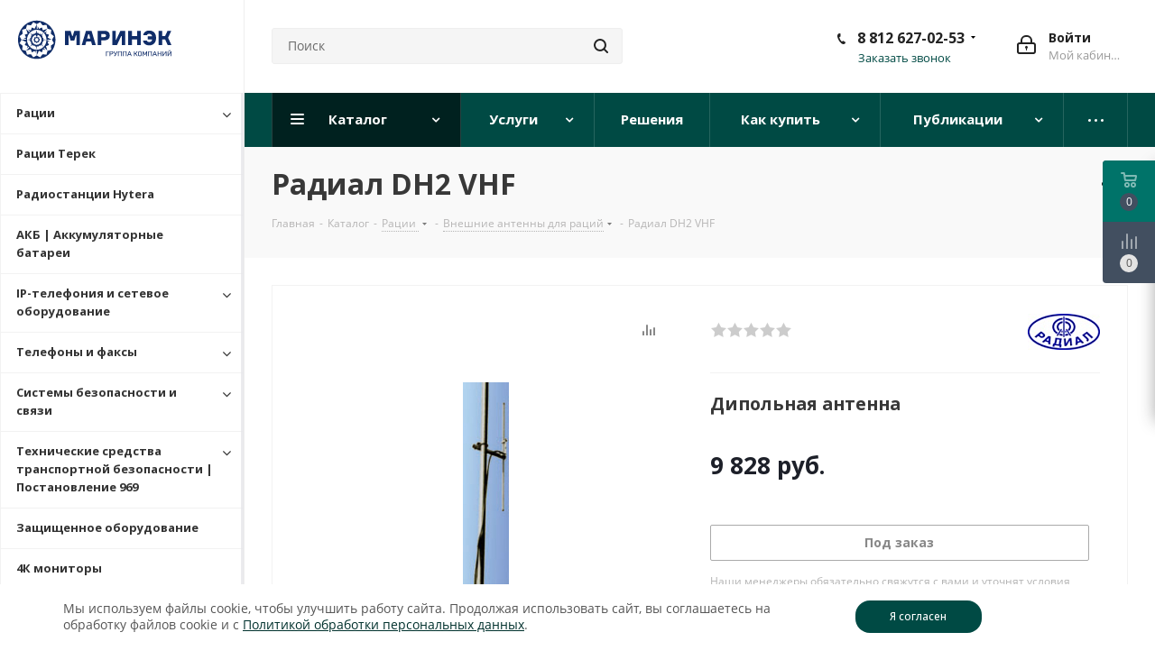

--- FILE ---
content_type: text/html; charset=UTF-8
request_url: https://landcomm.ru/catalog/antenna-dlya-racii/radial-dh2-vhf/
body_size: 45064
content:
<!DOCTYPE html>
<html xmlns="http://www.w3.org/1999/xhtml" xml:lang="ru" lang="ru" >
<head><link rel="canonical" href="https://landcomm.ru/catalog/antenna-dlya-racii/radial-dh2-vhf/" />
	<title>Купить антенну Радиал DH2 VHF в Санкт-Петербурге и Москве, доставка по России</title>
	<meta name="viewport" content="initial-scale=1.0, width=device-width" />
	<meta name="HandheldFriendly" content="true" />
	<meta name="yes" content="yes" />
	<meta name="apple-mobile-web-app-status-bar-style" content="black" />
	<meta name="SKYPE_TOOLBAR" content="SKYPE_TOOLBAR_PARSER_COMPATIBLE" />
	<meta http-equiv="Content-Type" content="text/html; charset=UTF-8" />
<meta name="keywords" content="Купить антенна для рации Радиал DH2 VHF магазин цена " />
<meta name="description" content="Всегда в наличии антенны для раций: цена, описание, фото. Купить антенну Радиал DH2 VHF в Интернет-магазине Маринэк, монтаж, пусконаладка, техобслуживание" />

<link href="/bitrix/js/main/core/css/core.min.css?17065521072235" rel="stylesheet" />



<link href="https://fonts.googleapis.com/css?family=Open+Sans:300italic,400italic,600italic,700italic,800italic,400,300,500,600,700,800&subset=latin,cyrillic-ext"  rel="stylesheet" />
<link href="/bitrix/js/ui/fonts/opensans/ui.font.opensans.min.css?16642066431861"  rel="stylesheet" />
<link href="/bitrix/js/main/popup/dist/main.popup.bundle.min.css?170655469419551"  rel="stylesheet" />
<link href="/bitrix/templates/aspro_next/components/bitrix/catalog/main/style.css?168898053710937"  rel="stylesheet" />
<link href="/bitrix/components/redsign/grupper.list/templates/.default/style.css?1664206646755"  rel="stylesheet" />
<link href="/bitrix/templates/aspro_next/vendor/css/bootstrap.min.css?1706555656100867"  data-template-style="true"  rel="stylesheet" />
<link href="/bitrix/templates/aspro_next/css/jquery.fancybox.min.css?17065548943024"  data-template-style="true"  rel="stylesheet" />
<link href="/bitrix/templates/aspro_next/css/styles.min.css?1706551838114020"  data-template-style="true"  rel="stylesheet" />
<link href="/bitrix/templates/aspro_next/css/animation/animation_ext.css?17065534591761"  data-template-style="true"  rel="stylesheet" />
<link href="/bitrix/templates/aspro_next/vendor/css/footable.standalone.min.css?170620811221498"  data-template-style="true"  rel="stylesheet" />
<link href="/bitrix/templates/aspro_next/css/blocks/blocks.min.css?16642067001641"  data-template-style="true"  rel="stylesheet" />
<link href="/bitrix/templates/aspro_next/ajax/ajax.min.css?1664206700247"  data-template-style="true"  rel="stylesheet" />
<link href="/bitrix/templates/aspro_next/css/jquery.mCustomScrollbar.min.css?170619421744318"  data-template-style="true"  rel="stylesheet" />
<link href="/bitrix/templates/aspro_next/styles.css?176837866213880"  data-template-style="true"  rel="stylesheet" />
<link href="/bitrix/templates/aspro_next/template_styles.css?1768380226593236"  data-template-style="true"  rel="stylesheet" />
<link href="/bitrix/templates/aspro_next/css/media.min.css?1706470071158430"  data-template-style="true"  rel="stylesheet" />
<link href="/bitrix/templates/aspro_next/vendor/fonts/font-awesome/css/font-awesome.min.css?170655479436111"  data-template-style="true"  rel="stylesheet" />
<link href="/bitrix/templates/aspro_next/css/print.min.css?170646503920177"  data-template-style="true"  rel="stylesheet" />
<link href="/bitrix/templates/aspro_next/themes/custom_s1/theme.min.css?176701453444773"  data-template-style="true"  rel="stylesheet" />
<link href="/bitrix/templates/aspro_next/bg_color/light/bgcolors.min.css?166420670054"  data-template-style="true"  rel="stylesheet" />
<link href="/bitrix/templates/aspro_next/css/width-4.min.css?16642067002731"  data-template-style="true"  rel="stylesheet" />
<link href="/bitrix/templates/aspro_next/css/font-1.min.css?16642067004086"  data-template-style="true"  rel="stylesheet" />
<link href="/bitrix/templates/aspro_next/css/custom.css?17683797157871"  data-template-style="true"  rel="stylesheet" />
<script>if(!window.BX)window.BX={};if(!window.BX.message)window.BX.message=function(mess){if(typeof mess==='object'){for(let i in mess) {BX.message[i]=mess[i];} return true;}};</script>
<script>(window.BX||top.BX).message({'JS_CORE_LOADING':'Загрузка...','JS_CORE_NO_DATA':'- Нет данных -','JS_CORE_WINDOW_CLOSE':'Закрыть','JS_CORE_WINDOW_EXPAND':'Развернуть','JS_CORE_WINDOW_NARROW':'Свернуть в окно','JS_CORE_WINDOW_SAVE':'Сохранить','JS_CORE_WINDOW_CANCEL':'Отменить','JS_CORE_WINDOW_CONTINUE':'Продолжить','JS_CORE_H':'ч','JS_CORE_M':'м','JS_CORE_S':'с','JSADM_AI_HIDE_EXTRA':'Скрыть лишние','JSADM_AI_ALL_NOTIF':'Показать все','JSADM_AUTH_REQ':'Требуется авторизация!','JS_CORE_WINDOW_AUTH':'Войти','JS_CORE_IMAGE_FULL':'Полный размер'});</script>

<script src="/bitrix/js/main/core/core.min.js?1664206641252095"></script>

<script>BX.setJSList(['/bitrix/js/main/core/core_ajax.js','/bitrix/js/main/core/core_promise.js','/bitrix/js/main/polyfill/promise/js/promise.js','/bitrix/js/main/loadext/loadext.js','/bitrix/js/main/loadext/extension.js','/bitrix/js/main/polyfill/promise/js/promise.js','/bitrix/js/main/polyfill/find/js/find.js','/bitrix/js/main/polyfill/includes/js/includes.js','/bitrix/js/main/polyfill/matches/js/matches.js','/bitrix/js/ui/polyfill/closest/js/closest.js','/bitrix/js/main/polyfill/fill/main.polyfill.fill.js','/bitrix/js/main/polyfill/find/js/find.js','/bitrix/js/main/polyfill/matches/js/matches.js','/bitrix/js/main/polyfill/core/dist/polyfill.bundle.js','/bitrix/js/main/core/core.js','/bitrix/js/main/polyfill/intersectionobserver/js/intersectionobserver.js','/bitrix/js/main/lazyload/dist/lazyload.bundle.js','/bitrix/js/main/polyfill/core/dist/polyfill.bundle.js','/bitrix/js/main/parambag/dist/parambag.bundle.js']);
BX.setCSSList(['/bitrix/js/main/core/css/core.css','/bitrix/js/main/lazyload/dist/lazyload.bundle.css','/bitrix/js/main/parambag/dist/parambag.bundle.css']);</script>
<script>(window.BX||top.BX).message({'LANGUAGE_ID':'ru','FORMAT_DATE':'DD.MM.YYYY','FORMAT_DATETIME':'DD.MM.YYYY HH:MI:SS','COOKIE_PREFIX':'BITRIX_SM','SERVER_TZ_OFFSET':'10800','SITE_ID':'s1','SITE_DIR':'/','USER_ID':'','SERVER_TIME':'1769120547','USER_TZ_OFFSET':'0','USER_TZ_AUTO':'Y','bitrix_sessid':'9c57c0df93fa444df21a6d809ef8f24e'});</script>


<script src="/bitrix/js/main/core/core_ls.min.js?16642066417365"></script>
<script src="/bitrix/js/main/jquery/jquery-2.1.3.min.min.js?166420664184283"></script>
<script src="/bitrix/js/main/ajax.min.js?166420664122194"></script>
<script src="/bitrix/js/main/popup/dist/main.popup.bundle.min.js?166420664158041"></script>
<script src="/bitrix/js/currency/core_currency.min.js?16642066431854"></script>
<script>BX.setJSList(['/bitrix/templates/aspro_next/components/bitrix/catalog/main/script.js','/bitrix/templates/aspro_next/components/bitrix/catalog.element/main/script.js','/bitrix/templates/aspro_next/components/bitrix/catalog.bigdata.products/main_new/script.js','/bitrix/templates/aspro_next/js/jquery.history.js','/bitrix/templates/aspro_next/js/observer.js','/bitrix/templates/aspro_next/js/jquery.actual.min.js','/bitrix/templates/aspro_next/vendor/js/jquery.bxslider.js','/bitrix/templates/aspro_next/js/jqModal.js','/bitrix/templates/aspro_next/vendor/js/bootstrap.js','/bitrix/templates/aspro_next/vendor/js/jquery.appear.js','/bitrix/templates/aspro_next/js/browser.js','/bitrix/templates/aspro_next/js/jquery.fancybox.js','/bitrix/templates/aspro_next/js/jquery.flexslider.js','/bitrix/templates/aspro_next/vendor/js/moment.min.js','/bitrix/templates/aspro_next/vendor/js/footable.js','/bitrix/templates/aspro_next/vendor/js/jquery.menu-aim.js','/bitrix/templates/aspro_next/vendor/js/velocity/velocity.js','/bitrix/templates/aspro_next/vendor/js/velocity/velocity.ui.js','/bitrix/templates/aspro_next/vendor/js/lazysizes.min.js','/bitrix/templates/aspro_next/js/jquery.validate.min.js','/bitrix/templates/aspro_next/js/jquery.inputmask.bundle.min.js','/bitrix/templates/aspro_next/js/jquery.uniform.min.js','/bitrix/templates/aspro_next/js/jquery.easing.1.3.js','/bitrix/templates/aspro_next/js/equalize.min.js','/bitrix/templates/aspro_next/js/jquery.alphanumeric.js','/bitrix/templates/aspro_next/js/jquery.cookie.js','/bitrix/templates/aspro_next/js/jquery.plugin.min.js','/bitrix/templates/aspro_next/js/jquery.countdown.min.js','/bitrix/templates/aspro_next/js/jquery.countdown-ru.js','/bitrix/templates/aspro_next/js/jquery.ikSelect.js','/bitrix/templates/aspro_next/js/jquery.mobile.custom.touch.min.js','/bitrix/templates/aspro_next/js/jquery.dotdotdot.js','/bitrix/templates/aspro_next/js/rating_likes.js','/bitrix/templates/aspro_next/js/blocks/blocks.js','/bitrix/templates/aspro_next/js/video_banner.js','/bitrix/templates/aspro_next/js/main.js','/bitrix/templates/aspro_next/js/jquery.mCustomScrollbar.min.js','/bitrix/templates/aspro_next/components/bitrix/menu/sidebar_menu/script.js','/bitrix/components/bitrix/search.title/script.js','/bitrix/templates/aspro_next/components/bitrix/search.title/corp/script.js','/bitrix/templates/aspro_next/components/bitrix/search.title/fixed/script.js','/bitrix/templates/aspro_next/js/custom.js']);</script>
<script>
					(function () {
						"use strict";

						var counter = function ()
						{
							var cookie = (function (name) {
								var parts = ("; " + document.cookie).split("; " + name + "=");
								if (parts.length == 2) {
									try {return JSON.parse(decodeURIComponent(parts.pop().split(";").shift()));}
									catch (e) {}
								}
							})("BITRIX_CONVERSION_CONTEXT_s1");

							if (cookie && cookie.EXPIRE >= BX.message("SERVER_TIME"))
								return;

							var request = new XMLHttpRequest();
							request.open("POST", "/bitrix/tools/conversion/ajax_counter.php", true);
							request.setRequestHeader("Content-type", "application/x-www-form-urlencoded");
							request.send(
								"SITE_ID="+encodeURIComponent("s1")+
								"&sessid="+encodeURIComponent(BX.bitrix_sessid())+
								"&HTTP_REFERER="+encodeURIComponent(document.referrer)
							);
						};

						if (window.frameRequestStart === true)
							BX.addCustomEvent("onFrameDataReceived", counter);
						else
							BX.ready(counter);
					})();
				</script>
<script>BX.message({'PHONE':'Телефон','FAST_VIEW':'Быстрый просмотр','TABLES_SIZE_TITLE':'Подбор размера','SOCIAL':'Социальные сети','DESCRIPTION':'Описание магазина','ITEMS':'Товары','LOGO':'Логотип','REGISTER_INCLUDE_AREA':'Текст о регистрации','AUTH_INCLUDE_AREA':'Текст об авторизации','FRONT_IMG':'Изображение компании','EMPTY_CART':'пуста','CATALOG_VIEW_MORE':'... Показать все','CATALOG_VIEW_LESS':'... Свернуть','JS_REQUIRED':'Заполните это поле','JS_FORMAT':'Неверный формат','JS_FILE_EXT':'Недопустимое расширение файла','JS_PASSWORD_COPY':'Пароли не совпадают','JS_PASSWORD_LENGTH':'Минимум 6 символов','JS_ERROR':'Неверно заполнено поле','JS_FILE_SIZE':'Максимальный размер 5мб','JS_FILE_BUTTON_NAME':'Выберите файл','JS_FILE_DEFAULT':'Файл не найден','JS_DATE':'Некорректная дата','JS_DATETIME':'Некорректная дата/время','JS_REQUIRED_LICENSES':'Согласитесь с условиями','LICENSE_PROP':'Согласие на обработку персональных данных','LOGIN_LEN':'Введите минимум {0} символа','FANCY_CLOSE':'Закрыть','FANCY_NEXT':'Следующий','FANCY_PREV':'Предыдущий','TOP_AUTH_REGISTER':'Регистрация','CALLBACK':'Заказать звонок','S_CALLBACK':'Заказать звонок','UNTIL_AKC':'До конца акции','TITLE_QUANTITY_BLOCK':'Остаток','TITLE_QUANTITY':'шт.','TOTAL_SUMM_ITEM':'Общая стоимость ','SUBSCRIBE_SUCCESS':'Вы успешно подписались','RECAPTCHA_TEXT':'Подтвердите, что вы не робот','JS_RECAPTCHA_ERROR':'Пройдите проверку','COUNTDOWN_SEC':'сек.','COUNTDOWN_MIN':'мин.','COUNTDOWN_HOUR':'час.','COUNTDOWN_DAY0':'дней','COUNTDOWN_DAY1':'день','COUNTDOWN_DAY2':'дня','COUNTDOWN_WEAK0':'Недель','COUNTDOWN_WEAK1':'Неделя','COUNTDOWN_WEAK2':'Недели','COUNTDOWN_MONTH0':'Месяцев','COUNTDOWN_MONTH1':'Месяц','COUNTDOWN_MONTH2':'Месяца','COUNTDOWN_YEAR0':'Лет','COUNTDOWN_YEAR1':'Год','COUNTDOWN_YEAR2':'Года','CATALOG_PARTIAL_BASKET_PROPERTIES_ERROR':'Заполнены не все свойства у добавляемого товара','CATALOG_EMPTY_BASKET_PROPERTIES_ERROR':'Выберите свойства товара, добавляемые в корзину в параметрах компонента','CATALOG_ELEMENT_NOT_FOUND':'Элемент не найден','ERROR_ADD2BASKET':'Ошибка добавления товара в корзину','CATALOG_SUCCESSFUL_ADD_TO_BASKET':'Успешное добавление товара в корзину','ERROR_BASKET_TITLE':'Ошибка корзины','ERROR_BASKET_PROP_TITLE':'Выберите свойства, добавляемые в корзину','ERROR_BASKET_BUTTON':'Выбрать','BASKET_TOP':'Корзина в шапке','ERROR_ADD_DELAY_ITEM':'Ошибка отложенной корзины','VIEWED_TITLE':'Ранее вы смотрели','VIEWED_BEFORE':'Ранее вы смотрели','BEST_TITLE':'Лучшие предложения','CT_BST_SEARCH_BUTTON':'Поиск','CT_BST_SEARCH2_BUTTON':'Найти','BASKET_PRINT_BUTTON':'Распечатать','BASKET_CLEAR_ALL_BUTTON':'Очистить','BASKET_QUICK_ORDER_BUTTON':'Быстрый заказ','BASKET_CONTINUE_BUTTON':'Продолжить покупки','BASKET_ORDER_BUTTON':'Оформить заказ','SHARE_BUTTON':'Поделиться','BASKET_CHANGE_TITLE':'Ваш заказ','BASKET_CHANGE_LINK':'Изменить','MORE_INFO_SKU':'Подробнее','MORE_BUY_SKU':'Купить','FROM':'от','TITLE_BLOCK_VIEWED_NAME':'Ранее вы смотрели','T_BASKET':'Корзина','FILTER_EXPAND_VALUES':'Показать все','FILTER_HIDE_VALUES':'Свернуть','FULL_ORDER':'Полный заказ','CUSTOM_COLOR_CHOOSE':'Выбрать','CUSTOM_COLOR_CANCEL':'Отмена','S_MOBILE_MENU':'Меню','NEXT_T_MENU_BACK':'Назад','NEXT_T_MENU_CALLBACK':'Обратная связь','NEXT_T_MENU_CONTACTS_TITLE':'Будьте на связи','SEARCH_TITLE':'Поиск','SOCIAL_TITLE':'Оставайтесь на связи','HEADER_SCHEDULE':'Время работы','SEO_TEXT':'SEO описание','COMPANY_IMG':'Картинка компании','COMPANY_TEXT':'Описание компании','CONFIG_SAVE_SUCCESS':'Настройки сохранены','CONFIG_SAVE_FAIL':'Ошибка сохранения настроек','ITEM_ECONOMY':'Экономия','ITEM_ARTICLE':'Артикул: ','JS_FORMAT_ORDER':'имеет неверный формат','JS_BASKET_COUNT_TITLE':'В корзине товаров на SUMM','POPUP_VIDEO':'Видео','POPUP_GIFT_TEXT':'Нашли что-то особенное? Намекните другу о подарке!','ORDER_FIO_LABEL':'Ф.И.О.','ORDER_PHONE_LABEL':'Телефон','ORDER_REGISTER_BUTTON':'Регистрация'})</script>
<script>window.lazySizesConfig = window.lazySizesConfig || {};lazySizesConfig.loadMode = 2;lazySizesConfig.expand = 100;lazySizesConfig.expFactor = 1;lazySizesConfig.hFac = 0.1;</script>
<link rel="shortcut icon" href="/favicon.ico" type="image/x-icon" />
<link rel="apple-touch-icon" sizes="180x180" href="/upload/CNext/b94/b94ba87580694a384c56090f380d0b00.png" />
<meta property="og:description" content="Всегда в наличии антенны для раций: цена, описание, фото. Купить антенну Радиал DH2 VHF в Интернет-магазине Маринэк, монтаж, пусконаладка, техобслуживание" />
<meta property="og:image" content="https://landcomm.ru:443/upload/iblock/bf9/bf9cfca7fb1596df67b0b3184c935ca6.jpg" />
<link rel="image_src" href="https://landcomm.ru:443/upload/iblock/bf9/bf9cfca7fb1596df67b0b3184c935ca6.jpg"  />
<meta property="og:title" content="Купить антенну Радиал DH2 VHF в Санкт-Петербурге и Москве, доставка по России" />
<meta property="og:type" content="website" />
<meta property="og:url" content="https://landcomm.ru:443/catalog/antenna-dlya-racii/radial-dh2-vhf/" />



<script  src="/bitrix/cache/js/s1/aspro_next/template_0ab8a9687ebb1b3c489432eeb4f4721e/template_0ab8a9687ebb1b3c489432eeb4f4721e_v1.js?1762786728793057"></script>
<script  src="/bitrix/cache/js/s1/aspro_next/page_bee773982430c70c7c9f0f3a8a6e68e6/page_bee773982430c70c7c9f0f3a8a6e68e6_v1.js?1762786732127534"></script>
<script>var _ba = _ba || []; _ba.push(["aid", "c782017b1936acddd8b10f99d355b5ee"]); _ba.push(["host", "landcomm.ru"]); _ba.push(["ad[ct][item]", "[base64]"]);_ba.push(["ad[ct][user_id]", function(){return BX.message("USER_ID") ? BX.message("USER_ID") : 0;}]);_ba.push(["ad[ct][recommendation]", function() {var rcmId = "";var cookieValue = BX.getCookie("BITRIX_SM_RCM_PRODUCT_LOG");var productId = 7239;var cItems = [];var cItem;if (cookieValue){cItems = cookieValue.split(".");}var i = cItems.length;while (i--){cItem = cItems[i].split("-");if (cItem[0] == productId){rcmId = cItem[1];break;}}return rcmId;}]);_ba.push(["ad[ct][v]", "2"]);(function() {var ba = document.createElement("script"); ba.type = "text/javascript"; ba.async = true;ba.src = (document.location.protocol == "https:" ? "https://" : "http://") + "bitrix.info/ba.js";var s = document.getElementsByTagName("script")[0];s.parentNode.insertBefore(ba, s);})();</script>


				<!-- Carrot quest BEGIN -->
		<script>
			!function(){function t(t,e){return function(){window.carrotquestasync.push(t,arguments)}}if("undefined"==typeof carrotquest){var e=document.createElement("script");e.type="text/javascript",e.async=!0,e.src="//cdn.carrotquest.app/api.min.js",document.getElementsByTagName("head")[0].appendChild(e),window.carrotquest={},window.carrotquestasync=[],carrotquest.settings={};for(var n=["connect","track","identify","auth","oth","onReady","addCallback","removeCallback","trackMessageInteraction"],a=0;a<n.length;a++)carrotquest[n[a]]=t(n[a])}}(),carrotquest.connect("45605-31cb0fa40adca5a8d517656722");
		</script>
		<!-- Carrot quest END -->

<meta name="yandex-verification" content="a50f19bbb8008a3a" />
<meta name="google-site-verification" content="-BG0bjPvUO8Nf-cC3hq-wCihAIaH5F16arBHd0Z6Hhk" />


</head>
<body class="site_s1
 fill_bg_n " id="main">
	<div id="panel"></div>
	
	
				<!--'start_frame_cache_basketitems-component-block'-->												<div id="ajax_basket"></div>
					<!--'end_frame_cache_basketitems-component-block'-->				<script src="/bitrix/templates/aspro_next/js/setTheme.php?site_id=s1&site_dir=/" data-skip-moving="true"></script>
		<script>
					window.onload=function(){
				window.dataLayer = window.dataLayer || [];
			}
				BX.message({'MIN_ORDER_PRICE_TEXT':'<b>Минимальная сумма заказа #PRICE#<\/b><br/>Пожалуйста, добавьте еще товаров в корзину','LICENSES_TEXT':'Я согласен на <a href=\"/include/PDn.pdf\" target=\"_blank\">обработку персональных данных<\/a><br>\nЯ ознакомлен с <a href=\"/include/PD_landcomm.pdf\" target=\"_blank\">политикой конфиденциальности<\/a>'});

		var arNextOptions = ({
			"SITE_DIR" : "/",
			"SITE_ID" : "s1",
			"SITE_ADDRESS" : "landcomm.ru",
			"FORM" : ({
				"ASK_FORM_ID" : "ASK",
				"SERVICES_FORM_ID" : "SERVICES",
				"FEEDBACK_FORM_ID" : "FEEDBACK",
				"CALLBACK_FORM_ID" : "CALLBACK",
				"RESUME_FORM_ID" : "RESUME",
				"TOORDER_FORM_ID" : "TOORDER"
			}),
			"PAGES" : ({
				"FRONT_PAGE" : "",
				"BASKET_PAGE" : "",
				"ORDER_PAGE" : "",
				"PERSONAL_PAGE" : "",
				"CATALOG_PAGE" : "1",
				"CATALOG_PAGE_URL" : "/catalog/",
				"BASKET_PAGE_URL" : "/basket/",
			}),
			"PRICES" : ({
				"MIN_PRICE" : "1",
			}),
			"THEME" : ({
				'THEME_SWITCHER' : 'N',
				'BASE_COLOR' : 'CUSTOM',
				'BASE_COLOR_CUSTOM' : '004a44',
				'TOP_MENU' : '',
				'TOP_MENU_FIXED' : 'Y',
				'COLORED_LOGO' : 'N',
				'SIDE_MENU' : 'LEFT',
				'SCROLLTOTOP_TYPE' : 'ROUND_COLOR',
				'SCROLLTOTOP_POSITION' : 'PADDING',
				'USE_LAZY_LOAD' : 'Y',
				'CAPTCHA_FORM_TYPE' : '',
				'ONE_CLICK_BUY_CAPTCHA' : 'Y',
				'PHONE_MASK' : '+7 (999) 999-99-99',
				'VALIDATE_PHONE_MASK' : '^[+][0-9] [(][0-9]{3}[)] [0-9]{3}[-][0-9]{2}[-][0-9]{2}$',
				'DATE_MASK' : 'd.m.y',
				'DATE_PLACEHOLDER' : 'дд.мм.гггг',
				'VALIDATE_DATE_MASK' : '^[0-9]{1,2}\.[0-9]{1,2}\.[0-9]{4}$',
				'DATETIME_MASK' : 'd.m.y h:s',
				'DATETIME_PLACEHOLDER' : 'дд.мм.гггг чч:мм',
				'VALIDATE_DATETIME_MASK' : '^[0-9]{1,2}\.[0-9]{1,2}\.[0-9]{4} [0-9]{1,2}\:[0-9]{1,2}$',
				'VALIDATE_FILE_EXT' : 'png|jpg|jpeg|gif|doc|docx|xls|xlsx|txt|pdf|odt|rtf',
				'BANNER_WIDTH' : '',
				'BIGBANNER_ANIMATIONTYPE' : 'SLIDE_HORIZONTAL',
				'BIGBANNER_SLIDESSHOWSPEED' : '5000',
				'BIGBANNER_ANIMATIONSPEED' : '600',
				'PARTNERSBANNER_SLIDESSHOWSPEED' : '5000',
				'PARTNERSBANNER_ANIMATIONSPEED' : '600',
				'ORDER_BASKET_VIEW' : 'FLY',
				'SHOW_BASKET_ONADDTOCART' : 'N',
				'SHOW_BASKET_PRINT' : 'N',
				"SHOW_ONECLICKBUY_ON_BASKET_PAGE" : 'N',
				'SHOW_LICENCE' : 'Y',
				'LICENCE_CHECKED' : 'N',
				'LOGIN_EQUAL_EMAIL' : 'Y',
				'PERSONAL_ONEFIO' : 'Y',
				'SHOW_TOTAL_SUMM' : 'N',
				'SHOW_TOTAL_SUMM_TYPE' : 'CHANGE',
				'CHANGE_TITLE_ITEM' : 'N',
				'DISCOUNT_PRICE' : '',
				'STORES' : '',
				'STORES_SOURCE' : 'IBLOCK',
				'TYPE_SKU' : 'TYPE_1',
				'MENU_POSITION' : 'LINE',
				'MENU_TYPE_VIEW' : 'HOVER',
				'DETAIL_PICTURE_MODE' : 'POPUP',
				'PAGE_WIDTH' : '4',
				'PAGE_CONTACTS' : '4',
				'HEADER_TYPE' : '3',
				'REGIONALITY_SEARCH_ROW' : 'N',
				'HEADER_TOP_LINE' : '',
				'HEADER_FIXED' : '2',
				'HEADER_MOBILE' : '2',
				'HEADER_MOBILE_MENU' : '1',
				'HEADER_MOBILE_MENU_SHOW_TYPE' : '',
				'TYPE_SEARCH' : 'fixed',
				'PAGE_TITLE' : '3',
				'INDEX_TYPE' : 'index1',
				'FOOTER_TYPE' : '1',
				'PRINT_BUTTON' : 'N',
				'EXPRESSION_FOR_PRINT_PAGE' : 'Версия для печати',
				'EXPRESSION_FOR_FAST_VIEW' : 'Быстрый просмотр',
				'FILTER_VIEW' : 'VERTICAL',
				'YA_GOALS' : 'Y',
				'YA_COUNTER_ID' : '23686240',
				'USE_FORMS_GOALS' : 'COMMON',
				'USE_SALE_GOALS' : '',
				'USE_DEBUG_GOALS' : 'N',
				'SHOW_HEADER_GOODS' : 'Y',
				'INSTAGRAMM_INDEX' : 'N',
				'USE_PHONE_AUTH': 'N',
				'MOBILE_CATALOG_LIST_ELEMENTS_COMPACT': 'Y',
				'NLO_MENU': 'Y',
			}),
			"PRESETS": [{'ID':'968','TITLE':'Тип 1','DESCRIPTION':'','IMG':'/bitrix/images/aspro.next/themes/preset968_1544181424.png','OPTIONS':{'THEME_SWITCHER':'Y','BASE_COLOR':'9','BASE_COLOR_CUSTOM':'1976d2','SHOW_BG_BLOCK':'N','COLORED_LOGO':'Y','PAGE_WIDTH':'3','FONT_STYLE':'2','MENU_COLOR':'COLORED','LEFT_BLOCK':'1','SIDE_MENU':'LEFT','H1_STYLE':'2','TYPE_SEARCH':'fixed','PAGE_TITLE':'1','HOVER_TYPE_IMG':'shine','SHOW_LICENCE':'Y','MAX_DEPTH_MENU':'3','HIDE_SITE_NAME_TITLE':'Y','SHOW_CALLBACK':'Y','PRINT_BUTTON':'N','USE_GOOGLE_RECAPTCHA':'N','GOOGLE_RECAPTCHA_SHOW_LOGO':'Y','HIDDEN_CAPTCHA':'Y','INSTAGRAMM_WIDE_BLOCK':'N','BIGBANNER_HIDEONNARROW':'N','INDEX_TYPE':{'VALUE':'index1','SUB_PARAMS':{'TIZERS':'Y','CATALOG_SECTIONS':'Y','CATALOG_TAB':'Y','MIDDLE_ADV':'Y','SALE':'Y','BLOG':'Y','BOTTOM_BANNERS':'Y','COMPANY_TEXT':'Y','BRANDS':'Y','INSTAGRAMM':'Y'}},'FRONT_PAGE_BRANDS':'brands_slider','FRONT_PAGE_SECTIONS':'front_sections_only','TOP_MENU_FIXED':'Y','HEADER_TYPE':'1','USE_REGIONALITY':'Y','FILTER_VIEW':'COMPACT','SEARCH_VIEW_TYPE':'with_filter','USE_FAST_VIEW_PAGE_DETAIL':'fast_view_1','SHOW_TOTAL_SUMM':'Y','CHANGE_TITLE_ITEM':'N','VIEW_TYPE_HIGHLOAD_PROP':'N','SHOW_HEADER_GOODS':'Y','SEARCH_HIDE_NOT_AVAILABLE':'N','LEFT_BLOCK_CATALOG_ICONS':'N','SHOW_CATALOG_SECTIONS_ICONS':'Y','LEFT_BLOCK_CATALOG_DETAIL':'Y','CATALOG_COMPARE':'Y','CATALOG_PAGE_DETAIL':'element_1','SHOW_BREADCRUMBS_CATALOG_SUBSECTIONS':'Y','SHOW_BREADCRUMBS_CATALOG_CHAIN':'H1','TYPE_SKU':'TYPE_1','DETAIL_PICTURE_MODE':'POPUP','MENU_POSITION':'LINE','MENU_TYPE_VIEW':'HOVER','VIEWED_TYPE':'LOCAL','VIEWED_TEMPLATE':'HORIZONTAL','USE_WORD_EXPRESSION':'Y','ORDER_BASKET_VIEW':'FLY','ORDER_BASKET_COLOR':'DARK','SHOW_BASKET_ONADDTOCART':'Y','SHOW_BASKET_PRINT':'Y','SHOW_BASKET_ON_PAGES':'N','USE_PRODUCT_QUANTITY_LIST':'Y','USE_PRODUCT_QUANTITY_DETAIL':'Y','ONE_CLICK_BUY_CAPTCHA':'N','SHOW_ONECLICKBUY_ON_BASKET_PAGE':'Y','ONECLICKBUY_SHOW_DELIVERY_NOTE':'N','PAGE_CONTACTS':'3','CONTACTS_USE_FEEDBACK':'Y','CONTACTS_USE_MAP':'Y','BLOG_PAGE':'list_elements_2','PROJECTS_PAGE':'list_elements_2','NEWS_PAGE':'list_elements_3','STAFF_PAGE':'list_elements_1','PARTNERS_PAGE':'list_elements_3','PARTNERS_PAGE_DETAIL':'element_4','VACANCY_PAGE':'list_elements_1','LICENSES_PAGE':'list_elements_2','FOOTER_TYPE':'4','ADV_TOP_HEADER':'N','ADV_TOP_UNDERHEADER':'N','ADV_SIDE':'Y','ADV_CONTENT_TOP':'N','ADV_CONTENT_BOTTOM':'N','ADV_FOOTER':'N','HEADER_MOBILE_FIXED':'Y','HEADER_MOBILE':'1','HEADER_MOBILE_MENU':'1','HEADER_MOBILE_MENU_OPEN':'1','PERSONAL_ONEFIO':'Y','LOGIN_EQUAL_EMAIL':'Y','YA_GOALS':'N','YANDEX_ECOMERCE':'N','GOOGLE_ECOMERCE':'N'}},{'ID':'221','TITLE':'Тип 2','DESCRIPTION':'','IMG':'/bitrix/images/aspro.next/themes/preset221_1544181431.png','OPTIONS':{'THEME_SWITCHER':'Y','BASE_COLOR':'11','BASE_COLOR_CUSTOM':'107bb1','SHOW_BG_BLOCK':'N','COLORED_LOGO':'Y','PAGE_WIDTH':'2','FONT_STYLE':'8','MENU_COLOR':'LIGHT','LEFT_BLOCK':'2','SIDE_MENU':'LEFT','H1_STYLE':'2','TYPE_SEARCH':'fixed','PAGE_TITLE':'1','HOVER_TYPE_IMG':'shine','SHOW_LICENCE':'Y','MAX_DEPTH_MENU':'4','HIDE_SITE_NAME_TITLE':'Y','SHOW_CALLBACK':'Y','PRINT_BUTTON':'N','USE_GOOGLE_RECAPTCHA':'N','GOOGLE_RECAPTCHA_SHOW_LOGO':'Y','HIDDEN_CAPTCHA':'Y','INSTAGRAMM_WIDE_BLOCK':'N','BIGBANNER_HIDEONNARROW':'N','INDEX_TYPE':{'VALUE':'index3','SUB_PARAMS':{'TOP_ADV_BOTTOM_BANNER':'Y','FLOAT_BANNER':'Y','CATALOG_SECTIONS':'Y','CATALOG_TAB':'Y','TIZERS':'Y','SALE':'Y','BOTTOM_BANNERS':'Y','COMPANY_TEXT':'Y','BRANDS':'Y','INSTAGRAMM':'N'}},'FRONT_PAGE_BRANDS':'brands_slider','FRONT_PAGE_SECTIONS':'front_sections_with_childs','TOP_MENU_FIXED':'Y','HEADER_TYPE':'2','USE_REGIONALITY':'Y','FILTER_VIEW':'VERTICAL','SEARCH_VIEW_TYPE':'with_filter','USE_FAST_VIEW_PAGE_DETAIL':'fast_view_1','SHOW_TOTAL_SUMM':'Y','CHANGE_TITLE_ITEM':'N','VIEW_TYPE_HIGHLOAD_PROP':'N','SHOW_HEADER_GOODS':'Y','SEARCH_HIDE_NOT_AVAILABLE':'N','LEFT_BLOCK_CATALOG_ICONS':'N','SHOW_CATALOG_SECTIONS_ICONS':'Y','LEFT_BLOCK_CATALOG_DETAIL':'Y','CATALOG_COMPARE':'Y','CATALOG_PAGE_DETAIL':'element_3','SHOW_BREADCRUMBS_CATALOG_SUBSECTIONS':'Y','SHOW_BREADCRUMBS_CATALOG_CHAIN':'H1','TYPE_SKU':'TYPE_1','DETAIL_PICTURE_MODE':'POPUP','MENU_POSITION':'LINE','MENU_TYPE_VIEW':'HOVER','VIEWED_TYPE':'LOCAL','VIEWED_TEMPLATE':'HORIZONTAL','USE_WORD_EXPRESSION':'Y','ORDER_BASKET_VIEW':'NORMAL','ORDER_BASKET_COLOR':'DARK','SHOW_BASKET_ONADDTOCART':'Y','SHOW_BASKET_PRINT':'Y','SHOW_BASKET_ON_PAGES':'N','USE_PRODUCT_QUANTITY_LIST':'Y','USE_PRODUCT_QUANTITY_DETAIL':'Y','ONE_CLICK_BUY_CAPTCHA':'N','SHOW_ONECLICKBUY_ON_BASKET_PAGE':'Y','ONECLICKBUY_SHOW_DELIVERY_NOTE':'N','PAGE_CONTACTS':'3','CONTACTS_USE_FEEDBACK':'Y','CONTACTS_USE_MAP':'Y','BLOG_PAGE':'list_elements_2','PROJECTS_PAGE':'list_elements_2','NEWS_PAGE':'list_elements_3','STAFF_PAGE':'list_elements_1','PARTNERS_PAGE':'list_elements_3','PARTNERS_PAGE_DETAIL':'element_4','VACANCY_PAGE':'list_elements_1','LICENSES_PAGE':'list_elements_2','FOOTER_TYPE':'1','ADV_TOP_HEADER':'N','ADV_TOP_UNDERHEADER':'N','ADV_SIDE':'Y','ADV_CONTENT_TOP':'N','ADV_CONTENT_BOTTOM':'N','ADV_FOOTER':'N','HEADER_MOBILE_FIXED':'Y','HEADER_MOBILE':'1','HEADER_MOBILE_MENU':'1','HEADER_MOBILE_MENU_OPEN':'1','PERSONAL_ONEFIO':'Y','LOGIN_EQUAL_EMAIL':'Y','YA_GOALS':'N','YANDEX_ECOMERCE':'N','GOOGLE_ECOMERCE':'N'}},{'ID':'215','TITLE':'Тип 3','DESCRIPTION':'','IMG':'/bitrix/images/aspro.next/themes/preset215_1544181438.png','OPTIONS':{'THEME_SWITCHER':'Y','BASE_COLOR':'16','BASE_COLOR_CUSTOM':'188b30','SHOW_BG_BLOCK':'N','COLORED_LOGO':'Y','PAGE_WIDTH':'3','FONT_STYLE':'8','MENU_COLOR':'LIGHT','LEFT_BLOCK':'3','SIDE_MENU':'LEFT','H1_STYLE':'2','TYPE_SEARCH':'fixed','PAGE_TITLE':'1','HOVER_TYPE_IMG':'shine','SHOW_LICENCE':'Y','MAX_DEPTH_MENU':'4','HIDE_SITE_NAME_TITLE':'Y','SHOW_CALLBACK':'Y','PRINT_BUTTON':'N','USE_GOOGLE_RECAPTCHA':'N','GOOGLE_RECAPTCHA_SHOW_LOGO':'Y','HIDDEN_CAPTCHA':'Y','INSTAGRAMM_WIDE_BLOCK':'N','BIGBANNER_HIDEONNARROW':'N','INDEX_TYPE':{'VALUE':'index2','SUB_PARAMS':[]},'FRONT_PAGE_BRANDS':'brands_list','FRONT_PAGE_SECTIONS':'front_sections_with_childs','TOP_MENU_FIXED':'Y','HEADER_TYPE':'2','USE_REGIONALITY':'Y','FILTER_VIEW':'VERTICAL','SEARCH_VIEW_TYPE':'with_filter','USE_FAST_VIEW_PAGE_DETAIL':'fast_view_1','SHOW_TOTAL_SUMM':'Y','CHANGE_TITLE_ITEM':'N','VIEW_TYPE_HIGHLOAD_PROP':'N','SHOW_HEADER_GOODS':'Y','SEARCH_HIDE_NOT_AVAILABLE':'N','LEFT_BLOCK_CATALOG_ICONS':'N','SHOW_CATALOG_SECTIONS_ICONS':'Y','LEFT_BLOCK_CATALOG_DETAIL':'Y','CATALOG_COMPARE':'Y','CATALOG_PAGE_DETAIL':'element_4','SHOW_BREADCRUMBS_CATALOG_SUBSECTIONS':'Y','SHOW_BREADCRUMBS_CATALOG_CHAIN':'H1','TYPE_SKU':'TYPE_1','DETAIL_PICTURE_MODE':'POPUP','MENU_POSITION':'LINE','MENU_TYPE_VIEW':'HOVER','VIEWED_TYPE':'LOCAL','VIEWED_TEMPLATE':'HORIZONTAL','USE_WORD_EXPRESSION':'Y','ORDER_BASKET_VIEW':'NORMAL','ORDER_BASKET_COLOR':'DARK','SHOW_BASKET_ONADDTOCART':'Y','SHOW_BASKET_PRINT':'Y','SHOW_BASKET_ON_PAGES':'N','USE_PRODUCT_QUANTITY_LIST':'Y','USE_PRODUCT_QUANTITY_DETAIL':'Y','ONE_CLICK_BUY_CAPTCHA':'N','SHOW_ONECLICKBUY_ON_BASKET_PAGE':'Y','ONECLICKBUY_SHOW_DELIVERY_NOTE':'N','PAGE_CONTACTS':'3','CONTACTS_USE_FEEDBACK':'Y','CONTACTS_USE_MAP':'Y','BLOG_PAGE':'list_elements_2','PROJECTS_PAGE':'list_elements_2','NEWS_PAGE':'list_elements_3','STAFF_PAGE':'list_elements_1','PARTNERS_PAGE':'list_elements_3','PARTNERS_PAGE_DETAIL':'element_4','VACANCY_PAGE':'list_elements_1','LICENSES_PAGE':'list_elements_2','FOOTER_TYPE':'1','ADV_TOP_HEADER':'N','ADV_TOP_UNDERHEADER':'N','ADV_SIDE':'Y','ADV_CONTENT_TOP':'N','ADV_CONTENT_BOTTOM':'N','ADV_FOOTER':'N','HEADER_MOBILE_FIXED':'Y','HEADER_MOBILE':'1','HEADER_MOBILE_MENU':'1','HEADER_MOBILE_MENU_OPEN':'1','PERSONAL_ONEFIO':'Y','LOGIN_EQUAL_EMAIL':'Y','YA_GOALS':'N','YANDEX_ECOMERCE':'N','GOOGLE_ECOMERCE':'N'}},{'ID':'881','TITLE':'Тип 4','DESCRIPTION':'','IMG':'/bitrix/images/aspro.next/themes/preset881_1544181443.png','OPTIONS':{'THEME_SWITCHER':'Y','BASE_COLOR':'CUSTOM','BASE_COLOR_CUSTOM':'f07c00','SHOW_BG_BLOCK':'N','COLORED_LOGO':'Y','PAGE_WIDTH':'1','FONT_STYLE':'1','MENU_COLOR':'COLORED','LEFT_BLOCK':'2','SIDE_MENU':'RIGHT','H1_STYLE':'2','TYPE_SEARCH':'fixed','PAGE_TITLE':'3','HOVER_TYPE_IMG':'blink','SHOW_LICENCE':'Y','MAX_DEPTH_MENU':'4','HIDE_SITE_NAME_TITLE':'Y','SHOW_CALLBACK':'Y','PRINT_BUTTON':'Y','USE_GOOGLE_RECAPTCHA':'N','GOOGLE_RECAPTCHA_SHOW_LOGO':'Y','HIDDEN_CAPTCHA':'Y','INSTAGRAMM_WIDE_BLOCK':'N','BIGBANNER_HIDEONNARROW':'N','INDEX_TYPE':{'VALUE':'index4','SUB_PARAMS':[]},'FRONT_PAGE_BRANDS':'brands_slider','FRONT_PAGE_SECTIONS':'front_sections_with_childs','TOP_MENU_FIXED':'Y','HEADER_TYPE':'9','USE_REGIONALITY':'Y','FILTER_VIEW':'COMPACT','SEARCH_VIEW_TYPE':'with_filter','USE_FAST_VIEW_PAGE_DETAIL':'fast_view_1','SHOW_TOTAL_SUMM':'Y','CHANGE_TITLE_ITEM':'N','VIEW_TYPE_HIGHLOAD_PROP':'N','SHOW_HEADER_GOODS':'Y','SEARCH_HIDE_NOT_AVAILABLE':'N','LEFT_BLOCK_CATALOG_ICONS':'N','SHOW_CATALOG_SECTIONS_ICONS':'Y','LEFT_BLOCK_CATALOG_DETAIL':'Y','CATALOG_COMPARE':'Y','CATALOG_PAGE_DETAIL':'element_4','SHOW_BREADCRUMBS_CATALOG_SUBSECTIONS':'Y','SHOW_BREADCRUMBS_CATALOG_CHAIN':'H1','TYPE_SKU':'TYPE_1','DETAIL_PICTURE_MODE':'POPUP','MENU_POSITION':'LINE','MENU_TYPE_VIEW':'HOVER','VIEWED_TYPE':'LOCAL','VIEWED_TEMPLATE':'HORIZONTAL','USE_WORD_EXPRESSION':'Y','ORDER_BASKET_VIEW':'NORMAL','ORDER_BASKET_COLOR':'DARK','SHOW_BASKET_ONADDTOCART':'Y','SHOW_BASKET_PRINT':'Y','SHOW_BASKET_ON_PAGES':'N','USE_PRODUCT_QUANTITY_LIST':'Y','USE_PRODUCT_QUANTITY_DETAIL':'Y','ONE_CLICK_BUY_CAPTCHA':'N','SHOW_ONECLICKBUY_ON_BASKET_PAGE':'Y','ONECLICKBUY_SHOW_DELIVERY_NOTE':'N','PAGE_CONTACTS':'1','CONTACTS_USE_FEEDBACK':'Y','CONTACTS_USE_MAP':'Y','BLOG_PAGE':'list_elements_2','PROJECTS_PAGE':'list_elements_2','NEWS_PAGE':'list_elements_3','STAFF_PAGE':'list_elements_1','PARTNERS_PAGE':'list_elements_3','PARTNERS_PAGE_DETAIL':'element_4','VACANCY_PAGE':'list_elements_1','LICENSES_PAGE':'list_elements_2','FOOTER_TYPE':'1','ADV_TOP_HEADER':'N','ADV_TOP_UNDERHEADER':'N','ADV_SIDE':'Y','ADV_CONTENT_TOP':'N','ADV_CONTENT_BOTTOM':'N','ADV_FOOTER':'N','HEADER_MOBILE_FIXED':'Y','HEADER_MOBILE':'1','HEADER_MOBILE_MENU':'1','HEADER_MOBILE_MENU_OPEN':'1','PERSONAL_ONEFIO':'Y','LOGIN_EQUAL_EMAIL':'Y','YA_GOALS':'N','YANDEX_ECOMERCE':'N','GOOGLE_ECOMERCE':'N'}},{'ID':'741','TITLE':'Тип 5','DESCRIPTION':'','IMG':'/bitrix/images/aspro.next/themes/preset741_1544181450.png','OPTIONS':{'THEME_SWITCHER':'Y','BASE_COLOR':'CUSTOM','BASE_COLOR_CUSTOM':'d42727','BGCOLOR_THEME':'LIGHT','CUSTOM_BGCOLOR_THEME':'f6f6f7','SHOW_BG_BLOCK':'Y','COLORED_LOGO':'Y','PAGE_WIDTH':'2','FONT_STYLE':'5','MENU_COLOR':'COLORED','LEFT_BLOCK':'2','SIDE_MENU':'LEFT','H1_STYLE':'2','TYPE_SEARCH':'fixed','PAGE_TITLE':'1','HOVER_TYPE_IMG':'shine','SHOW_LICENCE':'Y','MAX_DEPTH_MENU':'4','HIDE_SITE_NAME_TITLE':'Y','SHOW_CALLBACK':'Y','PRINT_BUTTON':'N','USE_GOOGLE_RECAPTCHA':'N','GOOGLE_RECAPTCHA_SHOW_LOGO':'Y','HIDDEN_CAPTCHA':'Y','INSTAGRAMM_WIDE_BLOCK':'N','BIGBANNER_HIDEONNARROW':'N','INDEX_TYPE':{'VALUE':'index3','SUB_PARAMS':{'TOP_ADV_BOTTOM_BANNER':'Y','FLOAT_BANNER':'Y','CATALOG_SECTIONS':'Y','CATALOG_TAB':'Y','TIZERS':'Y','SALE':'Y','BOTTOM_BANNERS':'Y','COMPANY_TEXT':'Y','BRANDS':'Y','INSTAGRAMM':'N'}},'FRONT_PAGE_BRANDS':'brands_slider','FRONT_PAGE_SECTIONS':'front_sections_only','TOP_MENU_FIXED':'Y','HEADER_TYPE':'3','USE_REGIONALITY':'Y','FILTER_VIEW':'VERTICAL','SEARCH_VIEW_TYPE':'with_filter','USE_FAST_VIEW_PAGE_DETAIL':'fast_view_1','SHOW_TOTAL_SUMM':'Y','CHANGE_TITLE_ITEM':'N','VIEW_TYPE_HIGHLOAD_PROP':'N','SHOW_HEADER_GOODS':'Y','SEARCH_HIDE_NOT_AVAILABLE':'N','LEFT_BLOCK_CATALOG_ICONS':'N','SHOW_CATALOG_SECTIONS_ICONS':'Y','LEFT_BLOCK_CATALOG_DETAIL':'Y','CATALOG_COMPARE':'Y','CATALOG_PAGE_DETAIL':'element_1','SHOW_BREADCRUMBS_CATALOG_SUBSECTIONS':'Y','SHOW_BREADCRUMBS_CATALOG_CHAIN':'H1','TYPE_SKU':'TYPE_1','DETAIL_PICTURE_MODE':'POPUP','MENU_POSITION':'LINE','MENU_TYPE_VIEW':'HOVER','VIEWED_TYPE':'LOCAL','VIEWED_TEMPLATE':'HORIZONTAL','USE_WORD_EXPRESSION':'Y','ORDER_BASKET_VIEW':'NORMAL','ORDER_BASKET_COLOR':'DARK','SHOW_BASKET_ONADDTOCART':'Y','SHOW_BASKET_PRINT':'Y','SHOW_BASKET_ON_PAGES':'N','USE_PRODUCT_QUANTITY_LIST':'Y','USE_PRODUCT_QUANTITY_DETAIL':'Y','ONE_CLICK_BUY_CAPTCHA':'N','SHOW_ONECLICKBUY_ON_BASKET_PAGE':'Y','ONECLICKBUY_SHOW_DELIVERY_NOTE':'N','PAGE_CONTACTS':'3','CONTACTS_USE_FEEDBACK':'Y','CONTACTS_USE_MAP':'Y','BLOG_PAGE':'list_elements_2','PROJECTS_PAGE':'list_elements_2','NEWS_PAGE':'list_elements_3','STAFF_PAGE':'list_elements_1','PARTNERS_PAGE':'list_elements_3','PARTNERS_PAGE_DETAIL':'element_4','VACANCY_PAGE':'list_elements_1','LICENSES_PAGE':'list_elements_2','FOOTER_TYPE':'4','ADV_TOP_HEADER':'N','ADV_TOP_UNDERHEADER':'N','ADV_SIDE':'Y','ADV_CONTENT_TOP':'N','ADV_CONTENT_BOTTOM':'N','ADV_FOOTER':'N','HEADER_MOBILE_FIXED':'Y','HEADER_MOBILE':'1','HEADER_MOBILE_MENU':'1','HEADER_MOBILE_MENU_OPEN':'1','PERSONAL_ONEFIO':'Y','LOGIN_EQUAL_EMAIL':'Y','YA_GOALS':'N','YANDEX_ECOMERCE':'N','GOOGLE_ECOMERCE':'N'}},{'ID':'889','TITLE':'Тип 6','DESCRIPTION':'','IMG':'/bitrix/images/aspro.next/themes/preset889_1544181455.png','OPTIONS':{'THEME_SWITCHER':'Y','BASE_COLOR':'9','BASE_COLOR_CUSTOM':'1976d2','SHOW_BG_BLOCK':'N','COLORED_LOGO':'Y','PAGE_WIDTH':'2','FONT_STYLE':'8','MENU_COLOR':'COLORED','LEFT_BLOCK':'2','SIDE_MENU':'LEFT','H1_STYLE':'2','TYPE_SEARCH':'fixed','PAGE_TITLE':'1','HOVER_TYPE_IMG':'shine','SHOW_LICENCE':'Y','MAX_DEPTH_MENU':'3','HIDE_SITE_NAME_TITLE':'Y','SHOW_CALLBACK':'Y','PRINT_BUTTON':'N','USE_GOOGLE_RECAPTCHA':'N','GOOGLE_RECAPTCHA_SHOW_LOGO':'Y','HIDDEN_CAPTCHA':'Y','INSTAGRAMM_WIDE_BLOCK':'N','BIGBANNER_HIDEONNARROW':'N','INDEX_TYPE':{'VALUE':'index1','SUB_PARAMS':{'TIZERS':'Y','CATALOG_SECTIONS':'Y','CATALOG_TAB':'Y','MIDDLE_ADV':'Y','SALE':'Y','BLOG':'Y','BOTTOM_BANNERS':'Y','COMPANY_TEXT':'Y','BRANDS':'Y','INSTAGRAMM':'Y'}},'FRONT_PAGE_BRANDS':'brands_slider','FRONT_PAGE_SECTIONS':'front_sections_with_childs','TOP_MENU_FIXED':'Y','HEADER_TYPE':'3','USE_REGIONALITY':'Y','FILTER_VIEW':'COMPACT','SEARCH_VIEW_TYPE':'with_filter','USE_FAST_VIEW_PAGE_DETAIL':'fast_view_1','SHOW_TOTAL_SUMM':'Y','CHANGE_TITLE_ITEM':'N','VIEW_TYPE_HIGHLOAD_PROP':'N','SHOW_HEADER_GOODS':'Y','SEARCH_HIDE_NOT_AVAILABLE':'N','LEFT_BLOCK_CATALOG_ICONS':'N','SHOW_CATALOG_SECTIONS_ICONS':'Y','LEFT_BLOCK_CATALOG_DETAIL':'Y','CATALOG_COMPARE':'Y','CATALOG_PAGE_DETAIL':'element_3','SHOW_BREADCRUMBS_CATALOG_SUBSECTIONS':'Y','SHOW_BREADCRUMBS_CATALOG_CHAIN':'H1','TYPE_SKU':'TYPE_1','DETAIL_PICTURE_MODE':'POPUP','MENU_POSITION':'LINE','MENU_TYPE_VIEW':'HOVER','VIEWED_TYPE':'LOCAL','VIEWED_TEMPLATE':'HORIZONTAL','USE_WORD_EXPRESSION':'Y','ORDER_BASKET_VIEW':'NORMAL','ORDER_BASKET_COLOR':'DARK','SHOW_BASKET_ONADDTOCART':'Y','SHOW_BASKET_PRINT':'Y','SHOW_BASKET_ON_PAGES':'N','USE_PRODUCT_QUANTITY_LIST':'Y','USE_PRODUCT_QUANTITY_DETAIL':'Y','ONE_CLICK_BUY_CAPTCHA':'N','SHOW_ONECLICKBUY_ON_BASKET_PAGE':'Y','ONECLICKBUY_SHOW_DELIVERY_NOTE':'N','PAGE_CONTACTS':'3','CONTACTS_USE_FEEDBACK':'Y','CONTACTS_USE_MAP':'Y','BLOG_PAGE':'list_elements_2','PROJECTS_PAGE':'list_elements_2','NEWS_PAGE':'list_elements_3','STAFF_PAGE':'list_elements_1','PARTNERS_PAGE':'list_elements_3','PARTNERS_PAGE_DETAIL':'element_4','VACANCY_PAGE':'list_elements_1','LICENSES_PAGE':'list_elements_2','FOOTER_TYPE':'1','ADV_TOP_HEADER':'N','ADV_TOP_UNDERHEADER':'N','ADV_SIDE':'Y','ADV_CONTENT_TOP':'N','ADV_CONTENT_BOTTOM':'N','ADV_FOOTER':'N','HEADER_MOBILE_FIXED':'Y','HEADER_MOBILE':'1','HEADER_MOBILE_MENU':'1','HEADER_MOBILE_MENU_OPEN':'1','PERSONAL_ONEFIO':'Y','LOGIN_EQUAL_EMAIL':'Y','YA_GOALS':'N','YANDEX_ECOMERCE':'N','GOOGLE_ECOMERCE':'N'}}],
			"REGIONALITY":({
				'USE_REGIONALITY' : 'N',
				'REGIONALITY_VIEW' : 'POPUP_REGIONS',
			}),
			"COUNTERS":({
				"YANDEX_COUNTER" : 1,
				"GOOGLE_COUNTER" : 1,
				"YANDEX_ECOMERCE" : "Y",
				"GOOGLE_ECOMERCE" : "N",
				"TYPE":{
					"ONE_CLICK":"Купить в 1 клик",
					"QUICK_ORDER":"Быстрый заказ",
				},
				"GOOGLE_EVENTS":{
					"ADD2BASKET": "addToCart",
					"REMOVE_BASKET": "removeFromCart",
					"CHECKOUT_ORDER": "checkout",
					"PURCHASE": "gtm.dom",
				}
			}),
			"JS_ITEM_CLICK":({
				"precision" : 6,
				"precisionFactor" : Math.pow(10,6)
			})
		});
		</script>
			<!-- меню левое фикс -->
<div class="sidebar_menu">
	<div class="logo">
		<a href="/">
			<img src="/images/logo_rus.svg" alt="Связь и навигация для флота от MARINEQ" title="Связь и навигация для флота от MARINEQ" data-src="">
		</a>
	</div>	
	<div class="menu-wrapper mCustomScrollbar scrollbar">
		<div class="mCustomScrollBox ">	
			<div class="menu_top_block1">
		<div class="menu1">
							<div class="menu1_wrapper">
					<a class="icons_fa has-child  m_line v_hover" href="/catalog/radiostancii/" >
						<span class="name">Рации </span></a>
					<span class="accordion-head accordion-close " data-toggle="collapse" data-parent="#ratsii_" href="#ratsii_" ><i class="fa fa-angle-down"></i></span>											<div id="ratsii_" class="panel-collapse collapse">
							<div class="accordion-body">
																	<div class="">
										
										<a class="section" href="/catalog/kupit-raciyu/"><span>Портативные радиостанции</span></a>
																				<div class="clearfix"></div>
									</div>
																	<div class="">
										
										<a class="section" href="/catalog/kupit-avtomobilnuyu-raciyu/"><span>Автомобильные рации</span></a>
																				<div class="clearfix"></div>
									</div>
																	<div class="">
										
										<a class="section" href="/catalog/retranslyator/"><span>Ретрансляторы</span></a>
																				<div class="clearfix"></div>
									</div>
																	<div class="">
										
										<a class="section" href="/catalog/kv-transiver/"><span>КВ-трансиверы</span></a>
																				<div class="clearfix"></div>
									</div>
																	<div class="">
										
										<a class="section" href="/catalog/afu/"><span>АФУ</span></a>
																				<div class="clearfix"></div>
									</div>
																	<div class=" current ">
										
										<a class="section" href="/catalog/antenna-dlya-racii/"><span>Внешние антенны для раций</span></a>
																				<div class="clearfix"></div>
									</div>
																	<div class="">
										
										<a class="section" href="/catalog/aksessuary-dlya-portativnykh-radiostantsiy/"><span>Аксессуары для портативных радиостанций</span></a>
																				<div class="clearfix"></div>
									</div>
																	<div class="">
										
										<a class="section" href="/catalog/aksessuary-dlya-mobilnykh-radiostantsiy/"><span>Аксессуары для мобильных радиостанций</span></a>
																				<div class="clearfix"></div>
									</div>
															</div>
						</div>
									</div>
							<div class="menu1_wrapper">
					<a class="icons_fa   m_line v_hover" href="/catalog/ratsii-terek/" >
						<span class="name">Рации Терек</span></a>
														</div>
							<div class="menu1_wrapper">
					<a class="icons_fa   m_line v_hover" href="/catalog/radiostantsii-hytera/" >
						<span class="name">Радиостанции Hytera</span></a>
														</div>
							<div class="menu1_wrapper">
					<a class="icons_fa   m_line v_hover" href="/catalog/akb_akkumulyatornye-batarei/" >
						<span class="name">АКБ | Аккумуляторные батареи</span></a>
														</div>
							<div class="menu1_wrapper">
					<a class="icons_fa has-child  m_line v_hover" href="/catalog/ip-telefoniya-i-setevoe-oborudovanie/" >
						<span class="name">IP-телефония и сетевое оборудование</span></a>
					<span class="accordion-head accordion-close " data-toggle="collapse" data-parent="#ip_telefoniya_i_setevoe_oborudovanie" href="#ip_telefoniya_i_setevoe_oborudovanie" ><i class="fa fa-angle-down"></i></span>											<div id="ip_telefoniya_i_setevoe_oborudovanie" class="panel-collapse collapse">
							<div class="accordion-body">
																	<div class="">
										
										<a class="section" href="/catalog/ip-telefon/"><span>IP телефоны</span></a>
																				<div class="clearfix"></div>
									</div>
																	<div class="">
										
										<a class="section" href="/catalog/ip-ats/"><span>IP АТС</span></a>
																				<div class="clearfix"></div>
									</div>
																	<div class="">
										
										<a class="section" href="/catalog/ip-videokamery/"><span>IP видеокамеры</span></a>
																				<div class="clearfix"></div>
									</div>
																	<div class="">
										
										<a class="section" href="/catalog/videokonferencsvyaz/"><span>Видеоконференцсвязь</span></a>
																				<div class="clearfix"></div>
									</div>
																	<div class="">
										
										<a class="section" href="/catalog/voip-shlyuzy/"><span>VoIP шлюзы</span></a>
																				<div class="clearfix"></div>
									</div>
																	<div class="">
										
										<a class="section" href="/catalog/sip-adaptery/"><span>SIP адаптеры</span></a>
																				<div class="clearfix"></div>
									</div>
																	<div class="">
										
										<a class="section" href="/catalog/aksessuary-dlya-ip-oborudovaniya/"><span>Аксессуары для IP оборудования</span></a>
																				<div class="clearfix"></div>
									</div>
																	<div class="">
										
										<a class="section" href="/catalog/marshrutizator/"><span>Маршрутизаторы</span></a>
																				<div class="clearfix"></div>
									</div>
																	<div class="">
										
										<a class="section" href="/catalog/setevoy-kommutator/"><span>Сетевые коммутаторы</span></a>
																				<div class="clearfix"></div>
									</div>
																	<div class="">
										
										<a class="section" href="/catalog/wi-fi-router/"><span>Wi Fi роутеры</span></a>
																				<div class="clearfix"></div>
									</div>
																	<div class="">
										
										<a class="section" href="/catalog/setevoe-gsm-oborudovanie/"><span>Сетевое GSM оборудование</span></a>
																				<div class="clearfix"></div>
									</div>
															</div>
						</div>
									</div>
							<div class="menu1_wrapper">
					<a class="icons_fa has-child  m_line v_hover" href="/catalog/telefony-i-faksy/" >
						<span class="name">Телефоны и факсы</span></a>
					<span class="accordion-head accordion-close " data-toggle="collapse" data-parent="#telefony_i_faksy" href="#telefony_i_faksy" ><i class="fa fa-angle-down"></i></span>											<div id="telefony_i_faksy" class="panel-collapse collapse">
							<div class="accordion-body">
																	<div class="">
										
										<a class="section" href="/catalog/sistemnyj-telefon/"><span>Системные телефоны</span></a>
																				<div class="clearfix"></div>
									</div>
																	<div class="">
										
										<a class="section" href="/catalog/telefon-dect/"><span>Телефоны DECT</span></a>
																				<div class="clearfix"></div>
									</div>
																	<div class="">
										
										<a class="section" href="/catalog/radiotelefon/"><span>Радиотелефоны</span></a>
																				<div class="clearfix"></div>
									</div>
																	<div class="">
										
										<a class="section" href="/catalog/faks/"><span>Факсы</span></a>
																				<div class="clearfix"></div>
									</div>
																	<div class="">
										
										<a class="section" href="/catalog/ats/"><span>АТС</span></a>
																				<div class="clearfix"></div>
									</div>
																	<div class="">
										
										<a class="section" href="/catalog/dopolnitelnoe-telefonnoe-oborudovanie/"><span>Дополнительное телефонное оборудование</span></a>
																				<div class="clearfix"></div>
									</div>
																	<div class="">
										
										<a class="section" href="/catalog/promyshlennye-telefony/"><span>Промышленные телефоны</span></a>
																				<div class="clearfix"></div>
									</div>
															</div>
						</div>
									</div>
							<div class="menu1_wrapper">
					<a class="icons_fa has-child  m_line v_hover" href="/catalog/sistemy-bezopasnosti-i-svyazi/" >
						<span class="name">Системы безопасности и связи</span></a>
					<span class="accordion-head accordion-close " data-toggle="collapse" data-parent="#sistemy_bezopasnosti_i_svyazi" href="#sistemy_bezopasnosti_i_svyazi" ><i class="fa fa-angle-down"></i></span>											<div id="sistemy_bezopasnosti_i_svyazi" class="panel-collapse collapse">
							<div class="accordion-body">
																	<div class="">
										
										<a class="section" href="/catalog/komplekty-sistem-bezopasnosti/"><span>Комплекты систем безопасности и связи</span></a>
																				<div class="clearfix"></div>
									</div>
																	<div class="">
										
										<a class="section" href="/catalog/prozhektory/"><span>Прожекторы</span></a>
																				<div class="clearfix"></div>
									</div>
																	<div class="">
										
										<a class="section" href="/catalog/promyshlennyj-telefon/"><span>Промышленные телефоны</span></a>
																				<div class="clearfix"></div>
									</div>
																	<div class="">
										
										<a class="section" href="/catalog/sistemy-videonablyudeniya/"><span>Системы видеонаблюдения</span></a>
																				<div class="clearfix"></div>
									</div>
																	<div class="">
										
										<a class="section" href="/catalog/kamera-sistem-videonablyudeniya/"><span>Камеры систем видеонаблюдения</span></a>
																				<div class="clearfix"></div>
									</div>
																	<div class="">
										
										<a class="section" href="/catalog/videoregistrator-sistem-videonablyudeniya/"><span>Видеорегистраторы систем видеонаблюдения</span></a>
																				<div class="clearfix"></div>
									</div>
																	<div class="">
										
										<a class="section" href="/catalog/zhk-monitory/"><span>ЖК мониторы систем видеонаблюдения</span></a>
																				<div class="clearfix"></div>
									</div>
																	<div class="">
										
										<a class="section" href="/catalog/dopolnitelnoe-oborudovanie-sistem-videonablyudeniya/"><span>Дополнительное оборудование систем видеонаблюдения</span></a>
																				<div class="clearfix"></div>
									</div>
																	<div class="">
										
										<a class="section" href="/catalog/sip_domofony/"><span>SIP-домофоны</span></a>
																				<div class="clearfix"></div>
									</div>
																	<div class="">
										
										<a class="section" href="/catalog/antiterroristicheskoe-oborudovanie/"><span>Антитеррористическое оборудование</span></a>
																				<div class="clearfix"></div>
									</div>
															</div>
						</div>
									</div>
							<div class="menu1_wrapper">
					<a class="icons_fa has-child  m_line v_hover" href="/catalog/postanovlenie-969-transportnaya-bezopasnost/" >
						<span class="name">Технические средства транспортной безопасности |  Постановление 969</span></a>
					<span class="accordion-head accordion-close " data-toggle="collapse" data-parent="#tekhnicheskie_sredstva_transportnoy_bezopasnosti_postanovlenie_969" href="#tekhnicheskie_sredstva_transportnoy_bezopasnosti_postanovlenie_969" ><i class="fa fa-angle-down"></i></span>											<div id="tekhnicheskie_sredstva_transportnoy_bezopasnosti_postanovlenie_969" class="panel-collapse collapse">
							<div class="accordion-body">
																	<div class="">
										
										<a class="section" href="/catalog/tson-_-sistema-televizionnogo-okhrannogo-nablyudeniya/"><span>ТСОН | Система телевизионного охранного наблюдения</span></a>
																				<div class="clearfix"></div>
									</div>
																	<div class="">
										
										<a class="section" href="/catalog/do-_-dosmotrovoe-oborudovanie/"><span>Досмотровое оборудование</span></a>
																				<div class="clearfix"></div>
									</div>
																	<div class="">
										
										<a class="section" href="/catalog/skud-_-sistema-kontrolya-i-upravleniya-dostupom/"><span>СКУД | Система контроля и управления доступом</span></a>
																				<div class="clearfix"></div>
									</div>
																	<div class="">
										
										<a class="section" href="/catalog/tvs-_-teplovizionnye-sistemy/"><span>Тепловизионные системы | ТВС</span></a>
																				<div class="clearfix"></div>
									</div>
																	<div class="">
										
										<a class="section" href="/catalog/sistemy-opoveshcheniya-_so_-sta/"><span>Системы оповещения</span></a>
																				<div class="clearfix"></div>
									</div>
															</div>
						</div>
									</div>
							<div class="menu1_wrapper">
					<a class="icons_fa   m_line v_hover" href="/catalog/zachichennoe%20oborudovanie/" >
						<span class="name">Защищенное оборудование</span></a>
														</div>
							<div class="menu1_wrapper">
					<a class="icons_fa   m_line v_hover" href="/catalog/4k-monitory/" >
						<span class="name">4К мониторы</span></a>
														</div>
							<div class="menu1_wrapper">
					<a class="icons_fa   m_line v_hover" href="/catalog/videostena/" >
						<span class="name">Видеостена</span></a>
														</div>
					</div>
	</div>
	</div>
</div>
	
</div>
<!-- ./меню левое фикс -->
	<div class="wrapper1  catalog_page basket_fly basket_fill_DARK without-delay  side_LEFT catalog_icons_N banner_auto with_fast_view mheader-v2 header-v3 regions_N fill_N footer-v1 front-vindex1 mfixed_N mfixed_view_always title-v3 with_phones ce_cmp with_lazy store_LIST_AMOUNT">
		


		<div class="header_wrap visible-lg visible-md title-v3">
			<header id="header">
				<div class="header-v4 header-wrapper">
	<div class="logo_and_menu-row">
		<div class="logo-row">
			<div class="maxwidth-theme">
				<div class="row">
					<div class="logo-block col-md-2 col-sm-3">
						<div class="logo">
							<a href="/"><img src="/upload/CNext/98e/98e744e81a4aa174827a710d3390abb9.jpg" alt="Landcomm" title="Landcomm" data-src="" /></a>						</div>
					</div>
										<div class="col-md-3 col-lg-3 search_wrap">
						<div class="search-block inner-table-block">
											<div class="search-wrapper">
				<div id="title-search_fixed">
					<form action="/catalog/" class="search">
						<div class="search-input-div">
							<input class="search-input" id="title-search-input_fixed" type="text" name="q" value="" placeholder="Поиск" size="20" maxlength="50" autocomplete="off" />
						</div>
						<div class="search-button-div">
							<button class="btn btn-search" type="submit" name="s" value="Найти"><i class="svg svg-search svg-black"></i></button>
							<span class="close-block inline-search-hide"><span class="svg svg-close close-icons"></span></span>
						</div>
					</form>
				</div>
			</div>
	<script>
	var jsControl = new JCTitleSearch2({
		//'WAIT_IMAGE': '/bitrix/themes/.default/images/wait.gif',
		'AJAX_PAGE' : '/catalog/antenna-dlya-racii/radial-dh2-vhf/',
		'CONTAINER_ID': 'title-search_fixed',
		'INPUT_ID': 'title-search-input_fixed',
		'INPUT_ID_TMP': 'title-search-input_fixed',
		'MIN_QUERY_LEN': 2
	});
</script>						</div>
					</div>
					<div class="right-icons pull-right">
						<div class="pull-right block-link">
																		</div>
						<div class="pull-right">
							<div class="wrap_icon inner-table-block">
								
		<!--'start_frame_cache_header-auth-block1'-->			<!-- noindex --><a rel="nofollow" title="Мой кабинет" class="personal-link dark-color animate-load" data-event="jqm" data-param-type="auth" data-param-backurl="/catalog/antenna-dlya-racii/radial-dh2-vhf/" data-name="auth" href="/personal/"><i class="svg inline big svg-inline-cabinet" aria-hidden="true" title="Мой кабинет"><svg xmlns="http://www.w3.org/2000/svg" width="21" height="21" viewBox="0 0 21 21">
  <defs>
    <style>
      .loccls-1 {
        fill: #222;
        fill-rule: evenodd;
      }
    </style>
  </defs>
  <path data-name="Rounded Rectangle 110" class="loccls-1" d="M1433,132h-15a3,3,0,0,1-3-3v-7a3,3,0,0,1,3-3h1v-2a6,6,0,0,1,6-6h1a6,6,0,0,1,6,6v2h1a3,3,0,0,1,3,3v7A3,3,0,0,1,1433,132Zm-3-15a4,4,0,0,0-4-4h-1a4,4,0,0,0-4,4v2h9v-2Zm4,5a1,1,0,0,0-1-1h-15a1,1,0,0,0-1,1v7a1,1,0,0,0,1,1h15a1,1,0,0,0,1-1v-7Zm-8,3.9v1.6a0.5,0.5,0,1,1-1,0v-1.6A1.5,1.5,0,1,1,1426,125.9Z" transform="translate(-1415 -111)"/>
</svg>
</i><span class="wrap"><span class="name">Войти</span><span class="title">Мой кабинет</span></span></a><!-- /noindex -->		<!--'end_frame_cache_header-auth-block1'-->
								</div>
						</div>
													<div class="pull-right">
								<div class="wrap_icon inner-table-block">
									<div class="phone-block">
																					<div class="phone with_dropdown">
				<i class="svg svg-phone"></i>
				<a rel="nofollow" href="tel:88126270253">8 812 627-02-53</a>
									<div class="dropdown scrollbar">
						<div class="wrap">
																							<div class="more_phone">
								    <a  rel="nofollow" href="tel:84993506684">8 499 350-66-84<span>Мск</span></a>
								</div>
																							<div class="more_phone">
								    <a class="no-decript" rel="nofollow" href="tel:88007774375">8 800 777-43-75</a>
								</div>
														<div class="more_phone">
								<a rel="nofollow" target="_blank" class="no-decript" style="display: flex;align-items: center;" href="https://t.me/Marineqweb_Bot"><span class="icon-tg"></span>Написать в ТГ</a>
							</div>
							<div class="more_phone">
								<a rel="nofollow" target="_blank" class="no-decript" style="display: flex;align-items: center;" href="https://max.ru/u/f9LHodD0cOL3QFtzHFIYwDGlOhE20a-IoymcLl2E7CLF11k2XktG5NADBAY"><span class="icon-max"></span>MAX</a>
							</div>
						</div>
					</div>
							</div>
																												<div class="callback-block">
												<span class="animate-load twosmallfont colored" data-event="jqm" data-param-form_id="CALLBACK" data-name="callback">Заказать звонок</span>
											</div>
																			</div>
								</div>
							</div>
											</div>
				</div>
			</div>
		</div>	</div>
	<div class="menu-row middle-block bgcolored">
		<div class="maxwidth-theme">
			<div class="row">
				<div class="col-md-12">
					<div class="menu-only">
						<nav class="mega-menu sliced">
										<div class="table-menu ">
		<table>
			<tr>
									
										<td class="menu-item unvisible dropdown catalog wide_menu  active">
						<div class="wrap">
																						<a class="dropdown-toggle" href="/catalog/">
																<div>
																				Каталог										<div class="line-wrapper"><span class="line"></span></div>
									</div>
								</a>
															<span class="tail"></span>
								<div class="dropdown-menu ">
									
										<div class="customScrollbar scrollbar">
											<ul class="menu-wrapper " >
																																																			<li class="dropdown-submenu   has_img parent-items">
																																					<div class="menu_img"><img data-lazyload class="lazyload" src="[data-uri]" data-src="/upload/resize_cache/iblock/b7b/60_60_1/b7bd8cb88c8b3858d842c26f2d23c26b.png" alt="Рации " title="Рации " /></div>
										<a href="/catalog/radiostancii/" title="Рации "><span class="name">Рации </span><span class="arrow"><i></i></span></a>
															<ul class="dropdown-menu toggle_menu">
																	<li class="menu-item   ">
							<a href="/catalog/kupit-raciyu/" title="Портативные радиостанции"><span class="name">Портативные радиостанции</span></a>
													</li>
																	<li class="menu-item   ">
							<a href="/catalog/kupit-avtomobilnuyu-raciyu/" title="Автомобильные рации"><span class="name">Автомобильные рации</span></a>
													</li>
																	<li class="menu-item   ">
							<a href="/catalog/retranslyator/" title="Ретрансляторы"><span class="name">Ретрансляторы</span></a>
													</li>
																	<li class="menu-item   ">
							<a href="/catalog/kv-transiver/" title="КВ-трансиверы"><span class="name">КВ-трансиверы</span></a>
													</li>
																	<li class="menu-item   ">
							<a href="/catalog/afu/" title="АФУ"><span class="name">АФУ</span></a>
													</li>
																	<li class="menu-item   active">
							<a href="/catalog/antenna-dlya-racii/" title="Внешние антенны для раций"><span class="name">Внешние антенны для раций</span></a>
													</li>
																	<li class="menu-item   ">
							<a href="/catalog/aksessuary-dlya-portativnykh-radiostantsiy/" title="Аксессуары для портативных радиостанций"><span class="name">Аксессуары для портативных радиостанций</span></a>
													</li>
																	<li class="menu-item   ">
							<a href="/catalog/aksessuary-dlya-mobilnykh-radiostantsiy/" title="Аксессуары для мобильных радиостанций"><span class="name">Аксессуары для мобильных радиостанций</span></a>
													</li>
														</ul>
																																														</li>
																																																			<li class="   has_img parent-items">
																																					<div class="menu_img"><img data-lazyload class="lazyload" src="[data-uri]" data-src="/upload/resize_cache/iblock/7aa/60_60_1/7aaccfc1eae452909a1b1863b5e38536.jpg" alt="Рации Терек" title="Рации Терек" /></div>
										<a href="/catalog/ratsii-terek/" title="Рации Терек"><span class="name">Рации Терек</span></a>
																																														</li>
																																																			<li class="   has_img parent-items">
																																					<div class="menu_img"><img data-lazyload class="lazyload" src="[data-uri]" data-src="/upload/resize_cache/iblock/03e/60_60_1/03e40b9f7a76f6fd8341374b266452ca.jpg" alt="Радиостанции Hytera" title="Радиостанции Hytera" /></div>
										<a href="/catalog/radiostantsii-hytera/" title="Радиостанции Hytera"><span class="name">Радиостанции Hytera</span></a>
																																														</li>
																																																			<li class="   has_img parent-items">
																																					<div class="menu_img"><img data-lazyload class="lazyload" src="[data-uri]" data-src="/upload/resize_cache/iblock/20d/60_60_1/20d80009afb2a7cd9f5e9d594db261b1.png" alt="АКБ | Аккумуляторные батареи" title="АКБ | Аккумуляторные батареи" /></div>
										<a href="/catalog/akb_akkumulyatornye-batarei/" title="АКБ | Аккумуляторные батареи"><span class="name">АКБ | Аккумуляторные батареи</span></a>
																																														</li>
																																																			<li class="dropdown-submenu   has_img parent-items">
																																					<div class="menu_img"><img data-lazyload class="lazyload" src="[data-uri]" data-src="/upload/resize_cache/iblock/ff7/60_60_1/ff71b5af14531ef501c6b8b0fe1db7f2.png" alt="IP-телефония и сетевое оборудование" title="IP-телефония и сетевое оборудование" /></div>
										<a href="/catalog/ip-telefoniya-i-setevoe-oborudovanie/" title="IP-телефония и сетевое оборудование"><span class="name">IP-телефония и сетевое оборудование</span><span class="arrow"><i></i></span></a>
															<ul class="dropdown-menu toggle_menu">
																	<li class="menu-item   ">
							<a href="/catalog/ip-telefon/" title="IP телефоны"><span class="name">IP телефоны</span></a>
													</li>
																	<li class="menu-item   ">
							<a href="/catalog/ip-ats/" title="IP АТС"><span class="name">IP АТС</span></a>
													</li>
																	<li class="menu-item   ">
							<a href="/catalog/ip-videokamery/" title="IP видеокамеры"><span class="name">IP видеокамеры</span></a>
													</li>
																	<li class="menu-item   ">
							<a href="/catalog/videokonferencsvyaz/" title="Видеоконференцсвязь"><span class="name">Видеоконференцсвязь</span></a>
													</li>
																	<li class="menu-item   ">
							<a href="/catalog/voip-shlyuzy/" title="VoIP шлюзы"><span class="name">VoIP шлюзы</span></a>
													</li>
																	<li class="menu-item   ">
							<a href="/catalog/sip-adaptery/" title="SIP адаптеры"><span class="name">SIP адаптеры</span></a>
													</li>
																	<li class="menu-item   ">
							<a href="/catalog/aksessuary-dlya-ip-oborudovaniya/" title="Аксессуары для IP оборудования"><span class="name">Аксессуары для IP оборудования</span></a>
													</li>
																	<li class="menu-item   ">
							<a href="/catalog/marshrutizator/" title="Маршрутизаторы"><span class="name">Маршрутизаторы</span></a>
													</li>
																	<li class="menu-item   ">
							<a href="/catalog/setevoy-kommutator/" title="Сетевые коммутаторы"><span class="name">Сетевые коммутаторы</span></a>
													</li>
																	<li class="menu-item   ">
							<a href="/catalog/wi-fi-router/" title="Wi Fi роутеры"><span class="name">Wi Fi роутеры</span></a>
													</li>
																	<li class="menu-item collapsed  ">
							<a href="/catalog/setevoe-gsm-oborudovanie/" title="Сетевое GSM оборудование"><span class="name">Сетевое GSM оборудование</span></a>
													</li>
																<li><span class="colored more_items with_dropdown">Ещё</span></li>
									</ul>
																																														</li>
																																																			<li class="dropdown-submenu   has_img parent-items">
																																					<div class="menu_img"><img data-lazyload class="lazyload" src="[data-uri]" data-src="/upload/resize_cache/iblock/288/60_60_1/2883be51614fd9e053a8652a723cf65c.jpg" alt="Телефоны и факсы" title="Телефоны и факсы" /></div>
										<a href="/catalog/telefony-i-faksy/" title="Телефоны и факсы"><span class="name">Телефоны и факсы</span><span class="arrow"><i></i></span></a>
															<ul class="dropdown-menu toggle_menu">
																	<li class="menu-item   ">
							<a href="/catalog/sistemnyj-telefon/" title="Системные телефоны"><span class="name">Системные телефоны</span></a>
													</li>
																	<li class="menu-item   ">
							<a href="/catalog/telefon-dect/" title="Телефоны DECT"><span class="name">Телефоны DECT</span></a>
													</li>
																	<li class="menu-item   ">
							<a href="/catalog/radiotelefon/" title="Радиотелефоны"><span class="name">Радиотелефоны</span></a>
													</li>
																	<li class="menu-item   ">
							<a href="/catalog/faks/" title="Факсы"><span class="name">Факсы</span></a>
													</li>
																	<li class="menu-item   ">
							<a href="/catalog/ats/" title="АТС"><span class="name">АТС</span></a>
													</li>
																	<li class="menu-item   ">
							<a href="/catalog/dopolnitelnoe-telefonnoe-oborudovanie/" title="Дополнительное телефонное оборудование"><span class="name">Дополнительное телефонное оборудование</span></a>
													</li>
																	<li class="menu-item   ">
							<a href="/catalog/promyshlennye-telefony/" title="Промышленные телефоны"><span class="name">Промышленные телефоны</span></a>
													</li>
														</ul>
																																														</li>
																																																			<li class="dropdown-submenu   has_img parent-items">
																																					<div class="menu_img"><img data-lazyload class="lazyload" src="[data-uri]" data-src="/upload/resize_cache/iblock/388/60_60_1/388e1fc75407e2c7cc58ea1afdabb399.jpg" alt="Системы безопасности и связи" title="Системы безопасности и связи" /></div>
										<a href="/catalog/sistemy-bezopasnosti-i-svyazi/" title="Системы безопасности и связи"><span class="name">Системы безопасности и связи</span><span class="arrow"><i></i></span></a>
															<ul class="dropdown-menu toggle_menu">
																	<li class="menu-item   ">
							<a href="/catalog/komplekty-sistem-bezopasnosti/" title="Комплекты систем безопасности и связи"><span class="name">Комплекты систем безопасности и связи</span></a>
													</li>
																	<li class="menu-item   ">
							<a href="/catalog/prozhektory/" title="Прожекторы"><span class="name">Прожекторы</span></a>
													</li>
																	<li class="menu-item   ">
							<a href="/catalog/promyshlennyj-telefon/" title="Промышленные телефоны"><span class="name">Промышленные телефоны</span></a>
													</li>
																	<li class="menu-item   ">
							<a href="/catalog/sistemy-videonablyudeniya/" title="Системы видеонаблюдения"><span class="name">Системы видеонаблюдения</span></a>
													</li>
																	<li class="menu-item   ">
							<a href="/catalog/kamera-sistem-videonablyudeniya/" title="Камеры систем видеонаблюдения"><span class="name">Камеры систем видеонаблюдения</span></a>
													</li>
																	<li class="menu-item   ">
							<a href="/catalog/videoregistrator-sistem-videonablyudeniya/" title="Видеорегистраторы систем видеонаблюдения"><span class="name">Видеорегистраторы систем видеонаблюдения</span></a>
													</li>
																	<li class="menu-item   ">
							<a href="/catalog/zhk-monitory/" title="ЖК мониторы систем видеонаблюдения"><span class="name">ЖК мониторы систем видеонаблюдения</span></a>
													</li>
																	<li class="menu-item   ">
							<a href="/catalog/dopolnitelnoe-oborudovanie-sistem-videonablyudeniya/" title="Дополнительное оборудование систем видеонаблюдения"><span class="name">Дополнительное оборудование систем видеонаблюдения</span></a>
													</li>
																	<li class="menu-item   ">
							<a href="/catalog/sip_domofony/" title="SIP-домофоны"><span class="name">SIP-домофоны</span></a>
													</li>
																	<li class="menu-item   ">
							<a href="/catalog/antiterroristicheskoe-oborudovanie/" title="Антитеррористическое оборудование"><span class="name">Антитеррористическое оборудование</span></a>
													</li>
														</ul>
																																														</li>
																																																			<li class="dropdown-submenu   has_img parent-items">
																																					<div class="menu_img"><img data-lazyload class="lazyload" src="[data-uri]" data-src="/upload/resize_cache/iblock/ee4/60_60_1/ee4f84f23eeb8edaa3ff55fce1cf6bd6.JPG" alt="Технические средства транспортной безопасности |  Постановление 969" title="Технические средства транспортной безопасности |  Постановление 969" /></div>
										<a href="/catalog/postanovlenie-969-transportnaya-bezopasnost/" title="Технические средства транспортной безопасности |  Постановление 969"><span class="name">Технические средства транспортной безопасности |  Постановление 969</span><span class="arrow"><i></i></span></a>
															<ul class="dropdown-menu toggle_menu">
																	<li class="menu-item   ">
							<a href="/catalog/tson-_-sistema-televizionnogo-okhrannogo-nablyudeniya/" title="ТСОН | Система телевизионного охранного наблюдения"><span class="name">ТСОН | Система телевизионного охранного наблюдения</span></a>
													</li>
																	<li class="menu-item   ">
							<a href="/catalog/do-_-dosmotrovoe-oborudovanie/" title="Досмотровое оборудование"><span class="name">Досмотровое оборудование</span></a>
													</li>
																	<li class="menu-item   ">
							<a href="/catalog/skud-_-sistema-kontrolya-i-upravleniya-dostupom/" title="СКУД | Система контроля и управления доступом"><span class="name">СКУД | Система контроля и управления доступом</span></a>
													</li>
																	<li class="menu-item   ">
							<a href="/catalog/tvs-_-teplovizionnye-sistemy/" title="Тепловизионные системы | ТВС"><span class="name">Тепловизионные системы | ТВС</span></a>
													</li>
																	<li class="menu-item   ">
							<a href="/catalog/sistemy-opoveshcheniya-_so_-sta/" title="Системы оповещения"><span class="name">Системы оповещения</span></a>
													</li>
														</ul>
																																														</li>
																																																			<li class="    parent-items">
																																			<a href="/catalog/zachichennoe%20oborudovanie/" title="Защищенное оборудование"><span class="name">Защищенное оборудование</span></a>
																																														</li>
																																																			<li class="    parent-items">
																																			<a href="/catalog/4k-monitory/" title="4К мониторы"><span class="name">4К мониторы</span></a>
																																														</li>
																																																			<li class="    parent-items">
																																			<a href="/catalog/videostena/" title="Видеостена"><span class="name">Видеостена</span></a>
																																														</li>
																							</ul>
										</div>

									
								</div>
													</div>
					</td>
									
										<td class="menu-item unvisible dropdown   ">
						<div class="wrap">
																						<a class="dropdown-toggle" href="/services/">
																<div>
																				Услуги										<div class="line-wrapper"><span class="line"></span></div>
									</div>
								</a>
															<span class="tail"></span>
								<div class="dropdown-menu ">
									
										<div class="customScrollbar scrollbar">
											<ul class="menu-wrapper " >
																																																			<li class="    parent-items">
																																			<a href="/services/montazh-i-puskonaladka/" title="Монтаж и пусконаладка"><span class="name">Монтаж и пусконаладка</span></a>
																																														</li>
																																																			<li class="    parent-items">
																																			<a href="/services/servis-i-remont/" title="Сервис и ремонт"><span class="name">Сервис и ремонт</span></a>
																																														</li>
																																																			<li class="    parent-items">
																																			<a href="/services/izgotovlenie-proektov/" title="Разработка проектов"><span class="name">Разработка проектов</span></a>
																																														</li>
																																																			<li class="    parent-items">
																																			<a href="/services/testirovanie-oborudovaniya/" title="Тестирование оборудования"><span class="name">Тестирование оборудования</span></a>
																																														</li>
																																																			<li class="    parent-items">
																																			<a href="/services/ip-telefoniya-pod-klyuch/" title="IP-телефония «под ключ»"><span class="name">IP-телефония «под ключ»</span></a>
																																														</li>
																							</ul>
										</div>

									
								</div>
													</div>
					</td>
									
										<td class="menu-item unvisible    ">
						<div class="wrap">
																						<a class="" href="/projects/">
																<div>
																				Решения										<div class="line-wrapper"><span class="line"></span></div>
									</div>
								</a>
													</div>
					</td>
									
										<td class="menu-item unvisible dropdown   ">
						<div class="wrap">
																						<a class="dropdown-toggle" style="cursor:default;">
																<div>
																				Как купить										<div class="line-wrapper"><span class="line"></span></div>
									</div>
								</a>
															<span class="tail"></span>
								<div class="dropdown-menu ">
									
										<div class="customScrollbar scrollbar">
											<ul class="menu-wrapper " >
																																																			<li class="    parent-items">
																																			<a href="/help/payment/" title="Оплата и возврат"><span class="name">Оплата и возврат</span></a>
																																														</li>
																																																			<li class="    parent-items">
																																			<a href="/help/delivery/" title="Условия доставки"><span class="name">Условия доставки</span></a>
																																														</li>
																																																			<li class="    parent-items">
																																			<a href="/help/warranty/" title="Гарантия на товар"><span class="name">Гарантия на товар</span></a>
																																														</li>
																																																			<li class="    parent-items">
																																			<a href="/help/oferta.pdf" title="Оферта"><span class="name">Оферта</span></a>
																																														</li>
																							</ul>
										</div>

									
								</div>
													</div>
					</td>
									
										<td class="menu-item unvisible dropdown   ">
						<div class="wrap">
																						<a class="dropdown-toggle" href="/info/">
																<div>
																				Публикации										<div class="line-wrapper"><span class="line"></span></div>
									</div>
								</a>
															<span class="tail"></span>
								<div class="dropdown-menu ">
									
										<div class="customScrollbar scrollbar">
											<ul class="menu-wrapper " >
																																																			<li class="    parent-items">
																																			<a href="/news/" title="Новости"><span class="name">Новости</span></a>
																																														</li>
																																																			<li class="    parent-items">
																																			<a href="/blog/" title="Статьи"><span class="name">Статьи</span></a>
																																														</li>
																							</ul>
										</div>

									
								</div>
													</div>
					</td>
									
										<td class="menu-item unvisible dropdown   ">
						<div class="wrap">
																						<a class="dropdown-toggle" href="/company/">
																<div>
																				О компании										<div class="line-wrapper"><span class="line"></span></div>
									</div>
								</a>
															<span class="tail"></span>
								<div class="dropdown-menu ">
									
										<div class="customScrollbar scrollbar">
											<ul class="menu-wrapper " >
																																																			<li class="    parent-items">
																																			<a href="/brands/" title="Бренды"><span class="name">Бренды</span></a>
																																														</li>
																																																			<li class="    parent-items">
																																			<a href="/contacts/stores/" title="Филиалы"><span class="name">Филиалы</span></a>
																																														</li>
																																																			<li class="    parent-items">
																																			<a href="/contacts/" title="Контакты"><span class="name">Контакты</span></a>
																																														</li>
																																																			<li class="    parent-items">
																																			<a href="/company/licenses/" title="Сертификаты"><span class="name">Сертификаты</span></a>
																																														</li>
																																																			<li class="    parent-items">
																																			<a href="/company/reference/" title="Референс"><span class="name">Референс</span></a>
																																														</li>
																																																			<li class="    parent-items">
																																			<a href="/include/licenses_detail.php" title="Политика"><span class="name">Политика</span></a>
																																														</li>
																							</ul>
										</div>

									
								</div>
													</div>
					</td>
				
				<td class="menu-item dropdown js-dropdown nosave unvisible">
					<div class="wrap">
						<a class="dropdown-toggle more-items" href="#">
							<span>Ещё</span>
						</a>
						<span class="tail"></span>
						<ul class="dropdown-menu"></ul>
					</div>
				</td>

			</tr>
		</table>
	</div>
						</nav>
					</div>
				</div>
			</div>
		</div>
	</div>
	<div class="line-row visible-xs"></div>
</div>			</header>
		</div>
		
					<div id="headerfixed">
				<div class="maxwidth-theme">
	<div class="logo-row v2 row margin0 menu-row">
		<div class="inner-table-block nopadding logo-block">
			<div class="logo">
				<a href="/"><img src="/upload/CNext/98e/98e744e81a4aa174827a710d3390abb9.jpg" alt="Landcomm" title="Landcomm" data-src="" /></a>			</div>
		</div>
		<div class="inner-table-block menu-block">
			<div class="navs table-menu js-nav">
				<div  data-nlo="menu-fixed">				</div>			</div>
		</div>
		<div class="inner-table-block nopadding small-block">
			<div class="wrap_icon wrap_cabinet">
				
		<!--'start_frame_cache_header-auth-block2'-->			<!-- noindex --><a rel="nofollow" title="Мой кабинет" class="personal-link dark-color animate-load" data-event="jqm" data-param-type="auth" data-param-backurl="/catalog/antenna-dlya-racii/radial-dh2-vhf/" data-name="auth" href="/personal/"><i class="svg inline big svg-inline-cabinet" aria-hidden="true" title="Мой кабинет"><svg xmlns="http://www.w3.org/2000/svg" width="21" height="21" viewBox="0 0 21 21">
  <defs>
    <style>
      .loccls-1 {
        fill: #222;
        fill-rule: evenodd;
      }
    </style>
  </defs>
  <path data-name="Rounded Rectangle 110" class="loccls-1" d="M1433,132h-15a3,3,0,0,1-3-3v-7a3,3,0,0,1,3-3h1v-2a6,6,0,0,1,6-6h1a6,6,0,0,1,6,6v2h1a3,3,0,0,1,3,3v7A3,3,0,0,1,1433,132Zm-3-15a4,4,0,0,0-4-4h-1a4,4,0,0,0-4,4v2h9v-2Zm4,5a1,1,0,0,0-1-1h-15a1,1,0,0,0-1,1v7a1,1,0,0,0,1,1h15a1,1,0,0,0,1-1v-7Zm-8,3.9v1.6a0.5,0.5,0,1,1-1,0v-1.6A1.5,1.5,0,1,1,1426,125.9Z" transform="translate(-1415 -111)"/>
</svg>
</i></a><!-- /noindex -->		<!--'end_frame_cache_header-auth-block2'-->
				</div>
		</div>
									<div class="inner-table-block small-block nopadding inline-search-show" data-type_search="fixed">
			<div class="search-block top-btn"><i class="svg svg-search lg"></i></div>
		</div>
	</div>
</div>			</div>
		
		<div id="mobileheader" class="visible-xs visible-sm">
			<div class="mobileheader-v2">
	<div class="burger pull-left">
		<i class="svg inline  svg-inline-burger dark" aria-hidden="true" ><svg xmlns="http://www.w3.org/2000/svg" width="18" height="16" viewBox="0 0 18 16">
  <defs>
    <style>
      .bu_bw_cls-1 {
        fill: #222;
        fill-rule: evenodd;
      }
    </style>
  </defs>
  <path data-name="Rounded Rectangle 81 copy 2" class="bu_bw_cls-1" d="M330,114h16a1,1,0,0,1,1,1h0a1,1,0,0,1-1,1H330a1,1,0,0,1-1-1h0A1,1,0,0,1,330,114Zm0,7h16a1,1,0,0,1,1,1h0a1,1,0,0,1-1,1H330a1,1,0,0,1-1-1h0A1,1,0,0,1,330,121Zm0,7h16a1,1,0,0,1,1,1h0a1,1,0,0,1-1,1H330a1,1,0,0,1-1-1h0A1,1,0,0,1,330,128Z" transform="translate(-329 -114)"/>
</svg>
</i>		<i class="svg inline  svg-inline-close dark" aria-hidden="true" ><svg xmlns="http://www.w3.org/2000/svg" width="16" height="16" viewBox="0 0 16 16">
  <defs>
    <style>
      .cccls-1 {
        fill: #222;
        fill-rule: evenodd;
      }
    </style>
  </defs>
  <path data-name="Rounded Rectangle 114 copy 3" class="cccls-1" d="M334.411,138l6.3,6.3a1,1,0,0,1,0,1.414,0.992,0.992,0,0,1-1.408,0l-6.3-6.306-6.3,6.306a1,1,0,0,1-1.409-1.414l6.3-6.3-6.293-6.3a1,1,0,0,1,1.409-1.414l6.3,6.3,6.3-6.3A1,1,0,0,1,340.7,131.7Z" transform="translate(-325 -130)"/>
</svg>
</i>	</div>
	<div class="title-block col-sm-6 col-xs-5 pull-left">Купить антенну Радиал DH2 VHF в Санкт-Петербурге и Москве, доставка по России</div>
	<div class="right-icons pull-right">
		<div class="pull-right">
			<div class="wrap_icon">
				<button class="top-btn inline-search-show twosmallfont">
					<i class="svg inline  svg-inline-search big" aria-hidden="true" ><svg xmlns="http://www.w3.org/2000/svg" width="21" height="21" viewBox="0 0 21 21">
  <defs>
    <style>
      .sscls-1 {
        fill: #222;
        fill-rule: evenodd;
      }
    </style>
  </defs>
  <path data-name="Rounded Rectangle 106" class="sscls-1" d="M1590.71,131.709a1,1,0,0,1-1.42,0l-4.68-4.677a9.069,9.069,0,1,1,1.42-1.427l4.68,4.678A1,1,0,0,1,1590.71,131.709ZM1579,113a7,7,0,1,0,7,7A7,7,0,0,0,1579,113Z" transform="translate(-1570 -111)"/>
</svg>
</i>				</button>
			</div>
		</div>
		<div class="pull-right">
			<div class="wrap_icon wrap_basket">
											<!--'start_frame_cache_header-basket-with-compare-block3'-->														<!--noindex-->
			<a class="basket-link compare   big white " href="/catalog/compare.php" title="Список сравниваемых элементов">
		<span class="js-basket-block"><i class="svg inline  svg-inline-compare big white" aria-hidden="true" ><svg xmlns="http://www.w3.org/2000/svg" width="21" height="21" viewBox="0 0 21 21">
  <defs>
    <style>
      .comcls-1 {
        fill: #222;
        fill-rule: evenodd;
      }
    </style>
  </defs>
  <path class="comcls-1" d="M20,4h0a1,1,0,0,1,1,1V21H19V5A1,1,0,0,1,20,4ZM14,7h0a1,1,0,0,1,1,1V21H13V8A1,1,0,0,1,14,7ZM8,1A1,1,0,0,1,9,2V21H7V2A1,1,0,0,1,8,1ZM2,9H2a1,1,0,0,1,1,1V21H1V10A1,1,0,0,1,2,9ZM0,0H1V1H0V0ZM0,0H1V1H0V0Z"/>
</svg>
</i><span class="title dark_link">Сравнение</span><span class="count">0</span></span>
	</a>
	<!--/noindex-->																		<!-- noindex -->
											<a rel="nofollow" class="basket-link delay  big white " href="/basket/#delayed" title="Список отложенных товаров пуст">
							<span class="js-basket-block">
								<i class="svg inline  svg-inline-wish big white" aria-hidden="true" ><svg xmlns="http://www.w3.org/2000/svg" width="22.969" height="21" viewBox="0 0 22.969 21">
  <defs>
    <style>
      .whcls-1 {
        fill: #222;
        fill-rule: evenodd;
      }
    </style>
  </defs>
  <path class="whcls-1" d="M21.028,10.68L11.721,20H11.339L2.081,10.79A6.19,6.19,0,0,1,6.178,0a6.118,6.118,0,0,1,5.383,3.259A6.081,6.081,0,0,1,23.032,6.147,6.142,6.142,0,0,1,21.028,10.68ZM19.861,9.172h0l-8.176,8.163H11.369L3.278,9.29l0.01-.009A4.276,4.276,0,0,1,6.277,1.986,4.2,4.2,0,0,1,9.632,3.676l0.012-.01,0.064,0.1c0.077,0.107.142,0.22,0.208,0.334l1.692,2.716,1.479-2.462a4.23,4.23,0,0,1,.39-0.65l0.036-.06L13.52,3.653a4.173,4.173,0,0,1,3.326-1.672A4.243,4.243,0,0,1,19.861,9.172ZM22,20h1v1H22V20Zm0,0h1v1H22V20Z" transform="translate(-0.031)"/>
</svg>
</i>								<span class="title dark_link">Отложенные</span>
								<span class="count">0</span>
							</span>
						</a>
																<a rel="nofollow" class="basket-link basket   big white " href="/basket/" title="Корзина пуста">
							<span class="js-basket-block">
								<i class="svg inline  svg-inline-basket big white" aria-hidden="true" ><svg xmlns="http://www.w3.org/2000/svg" width="22" height="21" viewBox="0 0 22 21">
  <defs>
    <style>
      .ba_bb_cls-1 {
        fill: #222;
        fill-rule: evenodd;
      }
    </style>
  </defs>
  <path data-name="Ellipse 2 copy 6" class="ba_bb_cls-1" d="M1507,122l-0.99,1.009L1492,123l-1-1-1-9h-3a0.88,0.88,0,0,1-1-1,1.059,1.059,0,0,1,1.22-1h2.45c0.31,0,.63.006,0.63,0.006a1.272,1.272,0,0,1,1.4.917l0.41,3.077H1507l1,1v1ZM1492.24,117l0.43,3.995h12.69l0.82-4Zm2.27,7.989a3.5,3.5,0,1,1-3.5,3.5A3.495,3.495,0,0,1,1494.51,124.993Zm8.99,0a3.5,3.5,0,1,1-3.49,3.5A3.5,3.5,0,0,1,1503.5,124.993Zm-9,2.006a1.5,1.5,0,1,1-1.5,1.5A1.5,1.5,0,0,1,1494.5,127Zm9,0a1.5,1.5,0,1,1-1.5,1.5A1.5,1.5,0,0,1,1503.5,127Z" transform="translate(-1486 -111)"/>
</svg>
</i>																<span class="title dark_link">Корзина<span class="count">0</span></span>
																<span class="count">0</span>
							</span>
						</a>
										<!-- /noindex -->
							<!--'end_frame_cache_header-basket-with-compare-block3'-->						</div>
		</div>
		<div class="pull-right">
			<div class="wrap_icon wrap_cabinet">
				
		<!--'start_frame_cache_header-auth-block3'-->			<!-- noindex --><a rel="nofollow" title="Мой кабинет" class="personal-link dark-color animate-load" data-event="jqm" data-param-type="auth" data-param-backurl="/catalog/antenna-dlya-racii/radial-dh2-vhf/" data-name="auth" href="/personal/"><i class="svg inline big white svg-inline-cabinet" aria-hidden="true" title="Мой кабинет"><svg xmlns="http://www.w3.org/2000/svg" width="21" height="21" viewBox="0 0 21 21">
  <defs>
    <style>
      .loccls-1 {
        fill: #222;
        fill-rule: evenodd;
      }
    </style>
  </defs>
  <path data-name="Rounded Rectangle 110" class="loccls-1" d="M1433,132h-15a3,3,0,0,1-3-3v-7a3,3,0,0,1,3-3h1v-2a6,6,0,0,1,6-6h1a6,6,0,0,1,6,6v2h1a3,3,0,0,1,3,3v7A3,3,0,0,1,1433,132Zm-3-15a4,4,0,0,0-4-4h-1a4,4,0,0,0-4,4v2h9v-2Zm4,5a1,1,0,0,0-1-1h-15a1,1,0,0,0-1,1v7a1,1,0,0,0,1,1h15a1,1,0,0,0,1-1v-7Zm-8,3.9v1.6a0.5,0.5,0,1,1-1,0v-1.6A1.5,1.5,0,1,1,1426,125.9Z" transform="translate(-1415 -111)"/>
</svg>
</i></a><!-- /noindex -->		<!--'end_frame_cache_header-auth-block3'-->
				</div>
		</div>
		<div class="pull-right">
			<div class="wrap_icon wrap_phones">
			    					<i class="svg inline big white svg-inline-phone" aria-hidden="true" ><svg width="21" height="21" viewBox="0 0 21 21" fill="none" xmlns="http://www.w3.org/2000/svg">
<path fill-rule="evenodd" clip-rule="evenodd" d="M18.9562 15.97L18.9893 16.3282C19.0225 16.688 18.9784 17.0504 18.8603 17.3911C18.6223 18.086 18.2725 18.7374 17.8248 19.3198L17.7228 19.4524L17.6003 19.5662C16.8841 20.2314 15.9875 20.6686 15.0247 20.8243C14.0374 21.0619 13.0068 21.0586 12.0201 20.814L11.9327 20.7924L11.8476 20.763C10.712 20.3703 9.65189 19.7871 8.71296 19.0385C8.03805 18.582 7.41051 18.0593 6.83973 17.4779L6.81497 17.4527L6.79112 17.4267C4.93379 15.3963 3.51439 13.0063 2.62127 10.4052L2.6087 10.3686L2.59756 10.3315C2.36555 9.5598 2.21268 8.76667 2.14121 7.9643C1.94289 6.79241 1.95348 5.59444 2.17289 4.42568L2.19092 4.32964L2.21822 4.23581C2.50215 3.26018 3.0258 2.37193 3.7404 1.65124C4.37452 0.908181 5.21642 0.370416 6.15867 0.107283L6.31009 0.0649959L6.46626 0.0468886C7.19658 -0.0377903 7.93564 -0.00763772 8.65659 0.136237C9.00082 0.203673 9.32799 0.34095 9.61768 0.540011L9.90227 0.735566L10.1048 1.01522C10.4774 1.52971 10.7173 2.12711 10.8045 2.75455C10.8555 2.95106 10.9033 3.13929 10.9499 3.32228C11.0504 3.71718 11.1446 4.08764 11.2499 4.46408C11.5034 5.03517 11.6255 5.65688 11.6059 6.28327L11.5984 6.52137L11.5353 6.75107C11.3812 7.31112 11.0546 7.68722 10.8349 7.8966C10.6059 8.11479 10.3642 8.2737 10.18 8.38262C9.89673 8.55014 9.57964 8.69619 9.32537 8.8079C9.74253 10.2012 10.5059 11.4681 11.5455 12.4901C11.7801 12.3252 12.0949 12.1097 12.412 11.941C12.6018 11.8401 12.8614 11.7177 13.1641 11.6357C13.4565 11.5565 13.9301 11.4761 14.4706 11.6169L14.6882 11.6736L14.8878 11.7772C15.4419 12.0649 15.9251 12.4708 16.3035 12.9654C16.5807 13.236 16.856 13.4937 17.1476 13.7666C17.2974 13.9068 17.4515 14.0511 17.6124 14.2032C18.118 14.5805 18.5261 15.0751 18.8003 15.6458L18.9562 15.97ZM16.3372 15.7502C16.6216 15.9408 16.8496 16.2039 16.9977 16.5121C17.0048 16.5888 16.9952 16.6661 16.9697 16.7388C16.8021 17.2295 16.5553 17.6895 16.2391 18.1009C15.795 18.5134 15.234 18.7788 14.6329 18.8608C13.9345 19.0423 13.2016 19.0464 12.5012 18.8728C11.5558 18.5459 10.675 18.0561 9.8991 17.4258C9.30961 17.0338 8.76259 16.5817 8.26682 16.0767C6.59456 14.2487 5.31682 12.0971 4.51287 9.75567C4.31227 9.08842 4.18279 8.40192 4.12658 7.70756C3.95389 6.74387 3.95792 5.75691 4.13855 4.79468C4.33628 4.11526 4.70731 3.49868 5.21539 3.00521C5.59617 2.53588 6.11383 2.19633 6.69661 2.03358C7.22119 1.97276 7.75206 1.99466 8.26981 2.09849C8.34699 2.11328 8.42029 2.14388 8.48501 2.18836C8.68416 2.46334 8.80487 2.78705 8.83429 3.12504C8.89113 3.34235 8.94665 3.56048 9.00218 3.77864C9.12067 4.24418 9.2392 4.70987 9.37072 5.16815C9.5371 5.49352 9.61831 5.85557 9.60687 6.22066C9.51714 6.54689 8.89276 6.81665 8.28746 7.07816C7.71809 7.32415 7.16561 7.56284 7.0909 7.83438C7.07157 8.17578 7.12971 8.51712 7.26102 8.83297C7.76313 10.9079 8.87896 12.7843 10.4636 14.2184C10.6814 14.4902 10.9569 14.7105 11.2702 14.8634C11.5497 14.9366 12.0388 14.5907 12.5428 14.2342C13.0783 13.8555 13.6307 13.4648 13.9663 13.5523C14.295 13.7229 14.5762 13.9719 14.785 14.2773C15.1184 14.6066 15.4631 14.9294 15.808 15.2523C15.9849 15.418 16.1618 15.5836 16.3372 15.7502Z" fill="#222222"/>
</svg>
</i>			<div id="mobilePhone" class="dropdown-mobile-phone">
				<div class="wrap">
					<div class="more_phone title"><span class="no-decript dark-color ">Телефоны <i class="svg inline  svg-inline-close dark dark-i" aria-hidden="true" ><svg xmlns="http://www.w3.org/2000/svg" width="16" height="16" viewBox="0 0 16 16">
  <defs>
    <style>
      .cccls-1 {
        fill: #222;
        fill-rule: evenodd;
      }
    </style>
  </defs>
  <path data-name="Rounded Rectangle 114 copy 3" class="cccls-1" d="M334.411,138l6.3,6.3a1,1,0,0,1,0,1.414,0.992,0.992,0,0,1-1.408,0l-6.3-6.306-6.3,6.306a1,1,0,0,1-1.409-1.414l6.3-6.3-6.293-6.3a1,1,0,0,1,1.409-1.414l6.3,6.3,6.3-6.3A1,1,0,0,1,340.7,131.7Z" transform="translate(-325 -130)"/>
</svg>
</i></span></div>
																	<div class="more_phone">
						    <a class="dark-color " rel="nofollow" href="tel:88126270253">8 812 627-02-53<span>СПб</span></a>
						</div>
																	<div class="more_phone">
						    <a class="dark-color " rel="nofollow" href="tel:84993506684">8 499 350-66-84<span>Мск</span></a>
						</div>
																	<div class="more_phone">
						    <a class="dark-color no-decript" rel="nofollow" href="tel:88007774375">8 800 777-43-75</a>
						</div>
																<div class="more_phone"><a rel="nofollow" class="dark-color no-decript callback" href="" data-event="jqm" data-param-form_id="CALLBACK" data-name="callback">Заказать звонок</a></div>
										<div class="more_phone"><a target="_blank" rel="nofollow" class="dark-color" style="display: flex;align-items: center;" href="https://t.me/Marineqweb_Bot"><span class="icon-tg"></span>Написать в ТГ</a></div>
					<div class="more_phone"><a target="_blank" rel="nofollow" class="dark-color" style="display: flex;align-items: center;" href="https://max.ru/u/f9LHodD0cOL3QFtzHFIYwDGlOhE20a-IoymcLl2E7CLF11k2XktG5NADBAY"><span class="icon-max"></span>MAX</a></div>
				</div>
			</div>
							    
			</div>
		</div>
	</div>
</div>			<div id="mobilemenu" class="leftside ">
				<div class="mobilemenu-v1 scroller">
	<div class="wrap">
				<!--'start_frame_cache_mobile-auth-block1'-->		<!-- noindex -->
<div class="menu middle">
	<ul>
		<li>
																<a rel="nofollow" class="dark-color" href="/personal/">
				<i class="svg inline  svg-inline-cabinet" aria-hidden="true" ><svg xmlns="http://www.w3.org/2000/svg" width="16" height="17" viewBox="0 0 16 17">
  <defs>
    <style>
      .loccls-1 {
        fill: #222;
        fill-rule: evenodd;
      }
    </style>
  </defs>
  <path class="loccls-1" d="M14,17H2a2,2,0,0,1-2-2V8A2,2,0,0,1,2,6H3V4A4,4,0,0,1,7,0H9a4,4,0,0,1,4,4V6h1a2,2,0,0,1,2,2v7A2,2,0,0,1,14,17ZM11,4A2,2,0,0,0,9,2H7A2,2,0,0,0,5,4V6h6V4Zm3,4H2v7H14V8ZM8,9a1,1,0,0,1,1,1v2a1,1,0,0,1-2,0V10A1,1,0,0,1,8,9Z"/>
</svg>
</i>				<span>Личный кабинет</span>
							</a>
					</li>
	</ul>
</div>
<!-- /noindex -->		<!--'end_frame_cache_mobile-auth-block1'-->			<div class="loadings" style="height:47px;" data-nlo="menu-mobile">		</div>				
				<!--'start_frame_cache_mobile-basket-with-compare-block1'-->		<!-- noindex -->
					<div class="menu middle">
				<ul>
					<li class="counters">
						<a rel="nofollow" class="dark-color basket-link basket ready " href="/basket/">
							<i class="svg svg-basket"></i>
							<span>Корзина<span class="count empted">0</span></span>
						</a>
					</li>
					<li class="counters">
						<a rel="nofollow" class="dark-color basket-link delay ready " href="/basket/#delayed">
							<i class="svg svg-wish"></i>
							<span>Отложенные<span class="count empted">0</span></span>
						</a>
					</li>
				</ul>
			</div>
							<div class="menu middle">
				<ul>
					<li class="counters">
						<a rel="nofollow" class="dark-color basket-link compare ready " href="/catalog/compare.php">
							<i class="svg svg-compare"></i>
							<span>Сравнение товаров<span class="count empted">0</span></span>
						</a>
					</li>
				</ul>
			</div>
				<!-- /noindex -->
		<!--'end_frame_cache_mobile-basket-with-compare-block1'-->						
			
			<div class="menu middle mobile-menu-contacts">
				<ul>
					<li>
						<a rel="nofollow" href="tel:88126270253" class="dark-color parent decript ">
							<i class="svg svg-phone"></i>
							<span>8 812 627-02-53<span class="descr">СПб</span></span>
															<span class="arrow"><i class="svg svg_triangle_right"></i></span>
													</a>
													<ul class="dropdown">
								<li class="menu_back"><a href="" class="dark-color" rel="nofollow"><i class="svg svg-arrow-right"></i>Назад</a></li>
								<li class="menu_title">Телефоны</li>
																										<li><a rel="nofollow" href="tel:88126270253" class="bold dark-color decript">8 812 627-02-53<span class="descr">СПб</span></a></li>
																										<li><a rel="nofollow" href="tel:84993506684" class="bold dark-color decript">8 499 350-66-84<span class="descr">Мск</span></a></li>
																										<li><a rel="nofollow" href="tel:88007774375" class="bold dark-color no-decript">8 800 777-43-75</a></li>
																									<li><a rel="nofollow" class="dark-color" href="" data-event="jqm" data-param-form_id="CALLBACK" data-name="callback">Заказать звонок</a></li>
																<li><a rel="nofollow" class="bold dark-color decript" style="display: flex;align-items: center;" href="https://t.me/Marineqweb_Bot"><span class="icon-tg"></span>Написать в ТГ</a></li>
								<li><a rel="nofollow" class="bold dark-color decript" style="display: flex;align-items: center;" href="https://max.ru/u/f9LHodD0cOL3QFtzHFIYwDGlOhE20a-IoymcLl2E7CLF11k2XktG5NADBAY"><span class="icon-max"></span>MAX</a></li>
							</ul>
											</li>
				</ul>
			</div>

			
				<div class="contacts">
			<div class="title">Контактная информация</div>

			
							<div class="address">
					<i class="svg inline  svg-inline-address" aria-hidden="true" ><svg xmlns="http://www.w3.org/2000/svg" width="13" height="16" viewBox="0 0 13 16">
  <defs>
    <style>
      .acls-1 {
        fill-rule: evenodd;
      }
    </style>
  </defs>
  <path data-name="Ellipse 74 copy" class="acls-1" d="M763.9,42.916h0.03L759,49h-1l-4.933-6.084h0.03a6.262,6.262,0,0,1-1.1-3.541,6.5,6.5,0,0,1,13,0A6.262,6.262,0,0,1,763.9,42.916ZM758.5,35a4.5,4.5,0,0,0-3.741,7h-0.012l3.542,4.447h0.422L762.289,42H762.24A4.5,4.5,0,0,0,758.5,35Zm0,6a1.5,1.5,0,1,1,1.5-1.5A1.5,1.5,0,0,1,758.5,41Z" transform="translate(-752 -33)"/>
</svg>
</i>					<p>
	Санкт-Петербург, Двинская улица, д.12 А
</p>				</div>
										<div class="email">
					<i class="svg inline  svg-inline-email" aria-hidden="true" ><svg xmlns="http://www.w3.org/2000/svg" width="16" height="13" viewBox="0 0 16 13">
  <defs>
    <style>
      .ecls-1 {
        fill: #222;
        fill-rule: evenodd;
      }
    </style>
  </defs>
  <path class="ecls-1" d="M14,13H2a2,2,0,0,1-2-2V2A2,2,0,0,1,2,0H14a2,2,0,0,1,2,2v9A2,2,0,0,1,14,13ZM3.534,2L8.015,6.482,12.5,2H3.534ZM14,3.5L8.827,8.671a1.047,1.047,0,0,1-.812.3,1.047,1.047,0,0,1-.811-0.3L2,3.467V11H14V3.5Z"/>
</svg>
</i>					<a href="mailto:info@landcomm.ru">info@landcomm.ru</a>				</div>
			
			
		</div>
			<div class="social-icons">
	<!-- noindex -->
	<ul>
							<li class="vk">
				<a href="https://vk.com/seacomm" class="dark-color" target="_blank" rel="nofollow" title="Вконтакте">
					<i class="svg inline  svg-inline-vk" aria-hidden="true" ><svg xmlns="http://www.w3.org/2000/svg" width="20" height="20" viewBox="0 0 20 20">
  <defs>
    <style>
      .cls-1 {
        fill: #222;
        fill-rule: evenodd;
      }
    </style>
  </defs>
  <path class="cls-1" d="M10.994,6.771v3.257a0.521,0.521,0,0,0,.426.351c0.3,0,.978-1.8,1.279-2.406a1.931,1.931,0,0,1,.738-0.826A0.61,0.61,0,0,1,13.8,6.992h2.878a0.464,0.464,0,0,1,.3.727,29.378,29.378,0,0,1-2.255,2.736,1.315,1.315,0,0,0-.238.55,1.2,1.2,0,0,0,.313.627c0.2,0.226,1.816,2,1.966,2.155a1.194,1.194,0,0,1,.276.576,0.765,0.765,0,0,1-.8.614c-0.627,0-2.167,0-2.342,0a2.788,2.788,0,0,1-.952-0.565c-0.226-.2-1.153-1.152-1.278-1.277a2.457,2.457,0,0,0,.024-0.363,0.826,0.826,0,0,0-.7.8,4.083,4.083,0,0,1-.238,1.139,1.024,1.024,0,0,1-.737.275A5,5,0,0,1,7.1,14.262,14.339,14.339,0,0,1,2.9,9.251C2.127,7.708,1.953,7.468,2,7.293s0.05-.3.226-0.3,2.39,0,2.606,0a0.851,0.851,0,0,1,.351.326c0.075,0.1.647,1.056,0.822,1.356S7.046,10.38,7.513,10.38a0.6,0.6,0,0,0,.474-0.7c0-.4,0-1.979,0-2.18a1.94,1.94,0,0,0-.978-1A1.261,1.261,0,0,1,7.937,6c0.6-.025,2.1-0.025,2.43.024A0.779,0.779,0,0,1,10.994,6.771Z"/>
</svg>
</i>					Вконтакте				</a>
			</li>
											<li class="telegram">
				<a href="https://t.me/Marineqweb_Bot" class="dark-color" target="_blank" rel="nofollow" title="Telegram">
					<i class="svg inline  svg-inline-tel" aria-hidden="true" ><svg xmlns="http://www.w3.org/2000/svg" width="20" height="20" viewBox="0 0 20 20">
  <defs>
    <style>
      .cls-1 {
        fill: #909090;
        fill-rule: evenodd;
      }
    </style>
  </defs>
  <path class="cls-1" d="M14.78,15.369a0.727,0.727,0,0,1-1.205.565l-3.332-2.455L8.636,15.027a0.837,0.837,0,0,1-.669.327L8.2,11.962h0l6.174-5.579c0.268-.238-0.059-0.372-0.417-0.134L6.33,11.054,3.042,10.028C2.328,9.8,2.313,9.314,3.191,8.972L16.044,4.018c0.6-.223,1.116.134,0.922,1.041Z"/>
</svg>
</i>					Telegram				</a>
			</li>
																									</ul>
	<!-- /noindex -->
</div>	</div>
</div>			</div>
		</div>

				    <div id="mobilefilter" class="visible-xs visible-sm scrollbar-filter"></div>
				
		
		<div class="wraps hover_shine" id="content">
																<!--title_content-->
					<div class="top_inner_block_wrapper maxwidth-theme">
	<div class="page-top-wrapper grey v3">
		<section class="page-top maxwidth-theme ">
			<div class="page-top-main">
					<div class="line_block share top ">
		<script src="//yastatic.net/es5-shims/0.0.2/es5-shims.min.js"></script> <script src="//yastatic.net/share2/share.js" charset="utf-8"></script>
<div class="share_wrapp">
	<div class="text btn transparent">
		Поделиться	</div>
	<div class="ya-share2 yashare-auto-init shares" data-services="vkontakte,facebook,odnoklassniki,moimir,twitter,viber,whatsapp,skype,telegram">
	</div>
</div>
<br>	</div>
					<h1 id="pagetitle">Радиал DH2 VHF</h1>
			</div>
			<div id="navigation">
				<div class="breadcrumbs" itemscope="" itemtype="http://schema.org/BreadcrumbList"><div class="bx-breadcrumb-item" id="bx_breadcrumb_0" itemprop="itemListElement" itemscope itemtype="http://schema.org/ListItem"><a href="/" title="Главная" itemprop="item"><span itemprop="name">Главная</span><meta itemprop="position" content="1"></a></div><span class="separator">-</span><div class="bx-breadcrumb-item" id="bx_breadcrumb_1" itemprop="itemListElement" itemscope itemtype="http://schema.org/ListItem"><a href="/catalog/" title="Каталог" itemprop="item"><span itemprop="name">Каталог</span><meta itemprop="position" content="2"></a></div><span class="separator">-</span><div class="bx-breadcrumb-item drop" id="bx_breadcrumb_2" itemprop="itemListElement" itemscope itemtype="http://schema.org/ListItem"><a class="number" href="/catalog/radiostancii/" itemprop="item"><span itemprop="name">Рации </span><b class="space"></b><span class="separator"></span><meta itemprop="position" content="3"></a><div class="dropdown_wrapp"><div class="dropdown"><a class="dark_link" href="/catalog/radiostancii/">Рации </a><a class="dark_link" href="/catalog/ratsii-terek/">Рации Терек</a><a class="dark_link" href="/catalog/radiostantsii-hytera/">Радиостанции Hytera</a><a class="dark_link" href="/catalog/akb_akkumulyatornye-batarei/">АКБ | Аккумуляторные батареи</a><a class="dark_link" href="/catalog/ip-telefoniya-i-setevoe-oborudovanie/">IP-телефония и сетевое оборудование</a><a class="dark_link" href="/catalog/telefony-i-faksy/">Телефоны и факсы</a><a class="dark_link" href="/catalog/sistemy-bezopasnosti-i-svyazi/">Системы безопасности и связи</a><a class="dark_link" href="/catalog/postanovlenie-969-transportnaya-bezopasnost/">Технические средства транспортной безопасности |  Постановление 969</a><a class="dark_link" href="/catalog/zachichennoe%20oborudovanie/">Защищенное оборудование</a><a class="dark_link" href="/catalog/4k-monitory/">4К мониторы</a><a class="dark_link" href="/catalog/videostena/">Видеостена</a></div></div></div><span class="separator">-</span><div class="bx-breadcrumb-item drop" id="bx_breadcrumb_3" itemprop="itemListElement" itemscope itemtype="http://schema.org/ListItem"><a class="number" href="/catalog/antenna-dlya-racii/" itemprop="item"><span itemprop="name">Внешние антенны для раций</span><b class="space"></b><span class="separator"></span><meta itemprop="position" content="4"></a><div class="dropdown_wrapp"><div class="dropdown"><a class="dark_link" href="/catalog/kupit-raciyu/">Портативные радиостанции</a><a class="dark_link" href="/catalog/kupit-avtomobilnuyu-raciyu/">Автомобильные рации</a><a class="dark_link" href="/catalog/retranslyator/">Ретрансляторы</a><a class="dark_link" href="/catalog/kv-transiver/">КВ-трансиверы</a><a class="dark_link" href="/catalog/afu/">АФУ</a><a class="dark_link" href="/catalog/aksessuary-dlya-portativnykh-radiostantsiy/">Аксессуары для портативных радиостанций</a><a class="dark_link" href="/catalog/aksessuary-dlya-mobilnykh-radiostantsiy/">Аксессуары для мобильных радиостанций</a></div></div></div><span class="separator">-</span><span class="" itemprop="itemListElement" itemscope itemtype="http://schema.org/ListItem"><link href="/catalog/antenna-dlya-racii/radial-dh2-vhf/" itemprop="item" /><span><span itemprop="name">Радиал DH2 VHF</span><meta itemprop="position" content="5"></span></span></div>			</div>
		</section>
	</div>
</div>					<!--end-title_content-->
											
							<div class="wrapper_inner ">
			
									<div class="right_block  wide_Y">
									<div class="middle ">
																			<div class="container">

																																					<div class="catalog_detail detail element_1" itemscope itemtype="http://schema.org/Product">
	<div class="basket_props_block" id="bx_basket_div_7239" style="display: none;">
	</div>

		



<script>
setViewedProduct(7239, {'PRODUCT_ID':'7239','IBLOCK_ID':'18','NAME':'Радиал DH2 VHF','DETAIL_PAGE_URL':'/catalog/antenna-dlya-racii/radial-dh2-vhf/','PICTURE_ID':'32972','CATALOG_MEASURE_NAME':'шт','MIN_PRICE':{'UNROUND_BASE_PRICE':'9828','UNROUND_PRICE':'9828','BASE_PRICE':'9828','PRICE':'9828','ID':'5895','PRICE_TYPE_ID':'1','CURRENCY':'RUB','DISCOUNT':'0','PERCENT':'0','QUANTITY_FROM':'','QUANTITY_TO':'','QUANTITY_HASH':'ZERO-INF','MEASURE_RATIO_ID':'','PRINT_BASE_PRICE':'9&nbsp;828 руб.','RATIO_BASE_PRICE':'9828','PRINT_RATIO_BASE_PRICE':'9&nbsp;828 руб.','PRINT_PRICE':'9&nbsp;828 руб.','RATIO_PRICE':'9828','PRINT_RATIO_PRICE':'9&nbsp;828 руб.','PRINT_DISCOUNT':'0 руб.','RATIO_DISCOUNT':'0','PRINT_RATIO_DISCOUNT':'0 руб.','MIN_QUANTITY':'1','VALUE':'9828','PRINT_VALUE':'<span class=\"price_value 333\">9&nbsp;828<\/span><span class=\"price_currency\"> руб.<\/span>','DISCOUNT_VALUE':'9828','PRINT_DISCOUNT_VALUE':'<span class=\"price_value 333\">9&nbsp;828<\/span><span class=\"price_currency\"> руб.<\/span>'},'CAN_BUY':'N','IS_OFFER':'N','WITH_OFFERS':'N'});
</script>
<meta itemprop="name" content="Радиал DH2 VHF" />
<meta itemprop="category" content="Рации /Внешние антенны для раций" />
<meta itemprop="description" content="
	 Радиал DH2 VHF — дипольная антенна УКВ, которая является, фактически, антенной решеткой, состоящей из двух базовых компонентов DН1 VHF (неразрезной полуволновой вибратор, имеющий шунтовое питание). УКВ антенна настраивается установкой определенной длины для вибратора согласно приложенному графику. К мачте устройство надежно крепится с помощью стального оцинкованного узла. Радиал DH2 VHF можно использовать как секторную антенну, которая монтируется на радионепрозрачных опорах боковым закреплением с целью создания круговой диаграммы направленности. Сумматоры TK-72V, TK-74V входят в комплектацию.

Причины купить дипольную антенну Радиал DH2 VHF:

	Надежное крепление
	Сумматоры в комплектации
	Работает в частотном диапазоне 136-174 МГц


	 Чтобы купить дипольную антенну Радиал DH2 VHF или уточнить стоимость оборудования, обращайтесь к менеджерам нашего магазина по телефонам, указанным на сайте. 
 
 Цена, характеристики, внешний вид и комплектация товара могут быть изменены без предварительного уведомления.
" />
<meta itemprop="sku" content="7239" />
<div class="item_main_info noffer show_un_props" id="bx_117848907_7239">
	<div class="img_wrapper swipeignore">
		<div class="stickers">
											</div>
		<div class="item_slider">
							<div class="like_wrapper">
											<div class="like_icons iblock">
																															<div data-item="7239" data-iblock="18" data-href="/catalog/antenna-dlya-racii/radial-dh2-vhf/?action=ADD_TO_COMPARE_LIST&amp;id=7239" class="compare_item text " id="bx_117848907_7239_compare_link">
										<span class="value" title="Сравнить"><i></i></span>
										<span class="value added" title="В сравнении"><i></i></span>
									</div>
																					</div>
									</div>
			
						<div class="slides">
										<ul>
																															<li id="photo-0" class="current">
																			<link href="/upload/iblock/7e7/7e7086a09279e77833f0abc47d55b4f7.jpg" itemprop="image"/>
																												<a href="/upload/iblock/7e7/7e7086a09279e77833f0abc47d55b4f7.jpg" data-fancybox-group="item_slider" class="popup_link fancy" title="Радиал DH2 VHF">
											<img data-lazyload class="lazyload"  src="[data-uri]" data-src="/upload/resize_cache/iblock/7e7/400_400_140cd750bba9870f18aada2478b24840a/7e7086a09279e77833f0abc47d55b4f7.jpg"   alt="Радиал DH2 VHF" title="Радиал DH2 VHF"/>
											<div class="zoom"></div>
										</a>
																	</li>
													</ul>
								</div>
											</div>
							<div class="item_slider color-controls flex flexslider" data-plugin-options='{"animation": "slide", "directionNav": false, "controlNav": true, "animationLoop": false, "slideshow": false, "slideshowSpeed": 10000, "animationSpeed": 600}'>
				<ul class="slides">
																			<li id="mphoto-0" class="current">
																									<a href="/upload/iblock/7e7/7e7086a09279e77833f0abc47d55b4f7.jpg" data-fancybox-group="item_slider_flex" class="fancy popup_link" title="Радиал DH2 VHF" >
										<img data-lazyload class="lazyload" src="[data-uri]" data-src="/upload/resize_cache/iblock/7e7/400_400_140cd750bba9870f18aada2478b24840a/7e7086a09279e77833f0abc47d55b4f7.jpg" alt="Радиал DH2 VHF" title="Радиал DH2 VHF" />
										<div class="zoom"></div>
									</a>
															</li>
										</ul>
			</div>
			</div>
	<div class="right_info">
		<div class="info_item">
										<div class="top_info">
					<div class="rows_block">
																			<div class="item_block col-2">
								<!--'start_frame_cache_dv_7239'-->									<div class="rating">
																					<div class="blog-info__rating--top-info EXTENDED">
												<div class="votes_block nstar with-text">
													<div class="ratings">
																												<div class="inner_rating" title="Нет оценок">
																															<div class="item-rating large "></div>
																															<div class="item-rating large "></div>
																															<div class="item-rating large "></div>
																															<div class="item-rating large "></div>
																															<div class="item-rating large "></div>
																													</div>
													</div>
												</div>
											</div>
																			</div>
								<!--'end_frame_cache_dv_7239'-->							</div>
												

													<div class="item_block col-2">
								<div class="brand">
        							<meta itemprop="brand" content="Радиал" />
																			<a class="brand_picture" href="/brands/radial/">
											<img data-lazyload class="lazyload"  src="[data-uri]" data-src="/upload/resize_cache/iblock/fc1/120_40_0/fc157ebaab633a351f6a7e0e1c96db23.jpg" alt="Радиал" title="Радиал" />
										</a>
																	</div>
							</div>
											</div>
									</div>
										<h2 class="dop-name">
					Дипольная антенна				</h2>
									<div class="middle_info main_item_wrapper">
											<!--'start_frame_cache_qepX1R'-->													<div class="prices_block">
						<div class="cost prices clearfix">
																																																			<div class="price_matrix_block">
																						<div class="price_matrix_wrapper ">
																																				<div class="price" data-currency="RUB" data-value="9828">
										<span><span class="values_wrapper"><span class="price_value 333">9&nbsp;828</span><span class="price_currency"> руб.</span></span></span>
									</div>
																																		</div>
															</div>
			
																																					<div class="" itemprop="offers" itemscope itemtype="http://schema.org/Offer">
																			<meta itemprop="price" content="9828" />
																		<meta itemprop="priceCurrency" content="RUB" />
									<link itemprop="availability" href="http://schema.org/OutOfStock" />
																		<link itemprop="url" href="/catalog/antenna-dlya-racii/radial-dh2-vhf/" />
								</div>
													</div>
																																								<div class="quantity_block_wrapper">
																																			</div>
					</div>
								<div class="buy_block">
																<script>
							$(document).ready(function() {
								$('.catalog_detail input[data-sid="PRODUCT_NAME"]').attr('value', $('h1').text());
							});
						</script>
						<div class="counter_wrapp">
														<div id="bx_117848907_7239_basket_actions" class="button_block wide">
								<!--noindex-->
									<span class="btn-lg w_icons to-order btn btn-default white grey transition_bg transparent animate-load" data-event="jqm" data-param-form_id="TOORDER" data-name="toorder" data-autoload-product_name="Радиал DH2 VHF" data-autoload-product_id="7239"><i></i><span>Под заказ</span></span><div class="more_text">Наши менеджеры обязательно свяжутся с вами и уточнят условия заказа</div>								<!--/noindex-->
							</div>
						</div>
																																															</div>

											<!--'end_frame_cache_qepX1R'-->			</div>
			<div class="stock_wrapper" style="display:none;"></div>
			<div class="element_detail_text wrap_md">
				<div class="price_txt">
											<div class="sharing">
							<div class="">
								<script src="//yastatic.net/es5-shims/0.0.2/es5-shims.min.js"></script> <script src="//yastatic.net/share2/share.js" charset="utf-8"></script>
<div class="share_wrapp">
	<div class="text btn transparent">
		Поделиться	</div>
	<div class="ya-share2 yashare-auto-init shares" data-services="vkontakte,facebook,odnoklassniki,moimir,twitter,viber,whatsapp,skype,telegram">
	</div>
</div>
<br>							</div>
						</div>
										<div class="text">
						Цена действительна только для интернет-магазина и может отличаться от цен в розничных магазинах
					</div>
				</div>
			</div>
							<div class="col-md-12">
																						<div class="top_props">
							<div class="title"><b>Характеристики</b></div>
							<div class="props props_list props_list_top" style="margin-bottom: 16px;">
																	<table class="props_list nbg">
										<tbody>
																																																			<tr >
													<td class="char_name">
														<div class="char_name">
																														<div class="props_item ">
																<span >Частотный диапазон</span>
															</div>
														</div>
													</td>
													<td class="char_value">
														<span  >
																															136-174 МГц																													</span>
													</td>
												</tr>
																																																							<tr >
													<td class="char_name">
														<div class="char_name">
																														<div class="props_item ">
																<span >Выходная мощность</span>
															</div>
														</div>
													</td>
													<td class="char_value">
														<span  >
																															100 Вт																													</span>
													</td>
												</tr>
																																																							<tr >
													<td class="char_name">
														<div class="char_name">
																														<div class="props_item ">
																<span >Разъемы</span>
															</div>
														</div>
													</td>
													<td class="char_value">
														<span  >
																															N-мама																													</span>
													</td>
												</tr>
																																																							<tr >
													<td class="char_name">
														<div class="char_name">
																														<div class="props_item ">
																<span >Сопротивление антенны</span>
															</div>
														</div>
													</td>
													<td class="char_value">
														<span  >
																															50 Ом; Площадь ветрового сопротивления: 0,045 м2																													</span>
													</td>
												</tr>
																																																																																																																																																																																																																																																	</tbody>
								</table>
																			<div class="" onclick="$('.tabs a[href=#props]').tab('show');scroll_block($('.tabs_section'));"><span class="choise colored"> Все характеристики</span></div>
																</div>
						</div>
									</div>
					</div>
	</div>
						<div class="clearleft"></div>

										


</div>




	
		









<script>
	BX.message({
		QUANTITY_AVAILIABLE: 'Есть в наличии',
		QUANTITY_NOT_AVAILIABLE: 'Достаточно',
		ADD_ERROR_BASKET: '',
		ADD_ERROR_COMPARE: '',
		ONE_CLICK_BUY: 'Купить в 1 клик',
		SITE_ID: 's1'
	})
</script>




					
			
						
		
										
		
			
					<div class="tabs_section drag_block_detail">
									<div class="tabs">
						<ul class="nav nav-tabs">
																					
																
																
																
																
																
																
																								
																								
								 


							
																
																																			<li class=" active">
											<a href="#descr" data-toggle="tab"><span>Описание</span></a>
										</li>
																	
																
																
																
																
																								
																								
								 


							
																
																
																																			<li class="product_props_tab ">
											<a href="#props" data-toggle="tab"><span>Характеристики</span></a>
										</li>
																	
																
																
																
																								
																								
								 


							
																
																
																
																
																
																
																								
																								
								 


							
																
																
																
																
																
																
																								
																								
								 


							
																
																
																
																
																
																
																								
																								
								 


							
																
																
																
																
																
																
																								
																								
								 


							
																
																
																
																
																																	
																
																								
																								
								 


							
																
																
																
																																	
																
																
																								
																								
								 


							
																
																
																
																
																
																																	
																								
																								
								 


							
																
																
																
																
																
																
																																									
																								
								 


													</ul>
					</div>
								<div class="tab-content">
										
												
												
												
												
												
																		
												 
												


					
																											<div class="tab-pane  active" id="descr">
									<div class="title-tab-heading visible-xs">
										Описание									</div>
									<div class="descr-outer-wrapper">
																										<div class="detail_text"><p>
	 Радиал DH2 VHF — дипольная антенна УКВ, которая является, фактически, антенной решеткой, состоящей из двух базовых компонентов DН1 VHF (неразрезной полуволновой вибратор, имеющий шунтовое питание). УКВ антенна настраивается установкой определенной длины для вибратора согласно приложенному графику. К мачте устройство надежно крепится с помощью стального оцинкованного узла. Радиал DH2 VHF можно использовать как секторную антенну, которая монтируется на радионепрозрачных опорах боковым закреплением с целью создания круговой диаграммы направленности. Сумматоры TK-72V, TK-74V входят в комплектацию.
</p>
<h2>Причины купить дипольную антенну Радиал DH2 VHF:</h2>
<ul>
	<li>Надежное крепление</li>
	<li>Сумматоры в комплектации</li>
	<li>Работает в частотном диапазоне 136-174 МГц</li>
</ul>
<p>
	 Чтобы купить дипольную антенну Радиал DH2 VHF или уточнить стоимость оборудования, <noindex>обращайтесь к менеджерам нашего магазина по телефонам, указанным на сайте.</noindex> <br>
 <br>
 <i>Цена, характеристики, внешний вид и комплектация товара могут быть изменены без предварительного уведомления.</i>
</p></div>
													
										
										
										
									</div>

																											
																	</div>
													
												
												
												
												
																		
												 
												


					
												
																											<div class="tab-pane " id="props">
									<div class="title-tab-heading visible-xs">
										Характеристики									</div>
									<div>
																	<div class="char_block">
				
<div id="rs_grupper">

	<table class="props_list nbg">
		<tbody>
															<tr itemprop="additionalProperty" itemscope="" itemtype="http://schema.org/PropertyValue">
					<td class="char_name">
					<div class="props_item ">
					<span itemprop="name">Частотный диапазон</span>
					</div>
					</td>
					<td class="char_value">
					<span itemprop="value">136-174 МГц</span>
					</td>
			</tr>
			
															<tr itemprop="additionalProperty" itemscope="" itemtype="http://schema.org/PropertyValue">
					<td class="char_name">
					<div class="props_item ">
					<span itemprop="name">Выходная мощность</span>
					</div>
					</td>
					<td class="char_value">
					<span itemprop="value">100 Вт</span>
					</td>
			</tr>
			
															<tr itemprop="additionalProperty" itemscope="" itemtype="http://schema.org/PropertyValue">
					<td class="char_name">
					<div class="props_item ">
					<span itemprop="name">Разъемы</span>
					</div>
					</td>
					<td class="char_value">
					<span itemprop="value">N-мама</span>
					</td>
			</tr>
			
															<tr itemprop="additionalProperty" itemscope="" itemtype="http://schema.org/PropertyValue">
					<td class="char_name">
					<div class="props_item ">
					<span itemprop="name">Сопротивление антенны</span>
					</div>
					</td>
					<td class="char_value">
					<span itemprop="value">50 Ом; Площадь ветрового сопротивления: 0,045 м2</span>
					</td>
			</tr>
			
															<tr itemprop="additionalProperty" itemscope="" itemtype="http://schema.org/PropertyValue">
					<td class="char_name">
					<div class="props_item ">
					<span itemprop="name">Коэффициент усиления</span>
					</div>
					</td>
					<td class="char_value">
					<span itemprop="value">OFFSET: 8,15 dBi</span>
					</td>
			</tr>
			
															<tr itemprop="additionalProperty" itemscope="" itemtype="http://schema.org/PropertyValue">
					<td class="char_name">
					<div class="props_item ">
					<span itemprop="name">Полоса пропускания</span>
					</div>
					</td>
					<td class="char_value">
					<span itemprop="value">КСВ: не хуже 1,5</span>
					</td>
			</tr>
			
															<tr itemprop="additionalProperty" itemscope="" itemtype="http://schema.org/PropertyValue">
					<td class="char_name">
					<div class="props_item ">
					<span itemprop="name">Рабочая температура</span>
					</div>
					</td>
					<td class="char_value">
					<span itemprop="value">от -50 до +50 °С</span>
					</td>
			</tr>
			
															<tr itemprop="additionalProperty" itemscope="" itemtype="http://schema.org/PropertyValue">
					<td class="char_name">
					<div class="props_item ">
					<span itemprop="name">Размеры</span>
					</div>
					</td>
					<td class="char_value">
					<span itemprop="value">Высота в сборе: 2,2 м; Диаметр мачты: 25-55 мм</span>
					</td>
			</tr>
			
															<tr itemprop="additionalProperty" itemscope="" itemtype="http://schema.org/PropertyValue">
					<td class="char_name">
					<div class="props_item ">
					<span itemprop="name">Масса</span>
					</div>
					</td>
					<td class="char_value">
					<span itemprop="value">2 кг</span>
					</td>
			</tr>
			
															<tr itemprop="additionalProperty" itemscope="" itemtype="http://schema.org/PropertyValue">
					<td class="char_name">
					<div class="props_item ">
					<span itemprop="name">Дополнительная информация</span>
					</div>
					</td>
					<td class="char_value">
					<span itemprop="value">Сектор излучения по уровню -3dB: в вертикальной плоскости: 37°; в горизонтальной плоскости: 132°; Материал: АД-31, D16T; Допустимая скорость ветра: 45 м/с; Нагрузка при боковом ветре 45 м/с: 51 Н; Допустимая скорость ветра при обледенении (слой льда 12 мм): 28 м/с</span>
					</td>
			</tr>
			
			</tbody>
		</table>
</div>				<table class="props_list 1" id="bx_117848907_7239_sku_prop"></table>
			</div>
												
									</div>
								</div>
													
												
												
												
																		
												 
												


					
												
												
												
												
												
																		
												 
												


					
												
												
												
												
												
																		
												 
												


					
												
												
												
												
												
																		
												 
												


					
												
												
												
												
												
																		
												 
												


					
												
												
												
												
																									
																		
												 
												


					
												
												
												
																									
												
																		
												 
												


					
												
												
												
												
												
																															
												 
												


					
												
												
												
												
												
																		
												 
																									


									</div>

			</div>
		
		
			
			
			
			
					
		
					
			
																											
																							
																								
																			
																			
						
				

			

		
			
			
		<div class="gifts drag_block_detail">
					</div>

		
			
			
								<div class="wraps hidden_print addon_type drag_block_detail separate_block">
				<hr>
				<h4>Рекомендуем</h4>
				<div class="bottom_slider specials tab_slider_wrapp custom_type">
					<ul class="slider_navigation top custom_flex border">
						<li class="tabs_slider_navigation RECOMENDATION_nav cur" data-code="RECOMENDATION"></li>
					</ul>
					<ul class="tabs_content">
						<li class="tab RECOMENDATION_wrapp cur" data-code="RECOMENDATION">

																		<!--'start_frame_cache_es4Hjc'-->
	<span id="bigdata_recommended_products_Zz2YMH"></span>

	<script>
		BX.ready(function(){
			bx_rcm_get_from_cloud(
				'bigdata_recommended_products_Zz2YMH',
				{'uid':'','aid':'c782017b1936acddd8b10f99d355b5ee','count':'40','op':'simitems','eid':'','type':'view','ib':'18'},
				{
					'parameters':'[base64].fc20e76f8f741e993176b0ba20c7d8243876495fcaf037b2c9f0e2855830c9a5',
					'template': 'main_new.9eb77c1885d8d29ec13e0038fcb047c0258fd946c189d12333f6b0fdb93ca237',
					'site_id': 's1',
					'rcm': 'yes'
				}
			);
		});
	</script>
	<!--'end_frame_cache_es4Hjc'--><script>
	touchItemBlock('.catalog_item a');
			/*check mobile device*/
	if(jQuery.browser.mobile){
		$('*[data-event="jqm"]').on('click', function(e){
			e.preventDefault();
			e.stopPropagation();
			var _this = $(this);
			var name = _this.data('name');
			if(window.matchMedia('(min-width:992px)').matches)
			{
				if(!$(this).hasClass('clicked'))
				{
					$(this).addClass('clicked');
					$(this).jqmEx();
					$(this).trigger('click');
				}
				return false;
			}
			else if(name.length){
				var script = arNextOptions['SITE_DIR'] + 'form/';
				var paramsStr = ''; var arTriggerAttrs = {};
				$.each(_this.get(0).attributes, function(index, attr){
					var attrName = attr.nodeName;
					var attrValue = _this.attr(attrName);
					arTriggerAttrs[attrName] = attrValue;
					if(/^data\-param\-(.+)$/.test(attrName)){
						var key = attrName.match(/^data\-param\-(.+)$/)[1];
						paramsStr += key + '=' + attrValue + '&';
					}
				});

				var triggerAttrs = JSON.stringify(arTriggerAttrs);
				var encTriggerAttrs = encodeURIComponent(triggerAttrs);
				script += '?name=' + name + '&' + paramsStr + 'data-trigger=' + encTriggerAttrs;
				location.href = script;
			}
		});
	}
</script>


						</li>
					</ul>
				</div>
			</div>
		

	
	







	<script>
		// if($("#ask_block_content").length && $("#ask_block").length){
		// 	$("#ask_block_content").appendTo($("#ask_block"));
		// 	$("#ask_block_content").removeClass("hidden");
		// }
		// if($(".gifts").length && $("#reviews_content").length){
		// 	$(".gifts").insertAfter($("#reviews_content"));
		// }
		if($("#reviews_content").length && $(".tabs .tab-content #review.tab-pane.active").length){
		 	$("#reviews_content").show();
		}
		if(!$(".stores_tab").length){
			$('.item-stock .store_view').removeClass('store_view');
		}
		viewItemCounter('7239','BASE');
	</script>




		<script>
			BX.Currency.setCurrencies([{'CURRENCY':'RUB','FORMAT':{'FORMAT_STRING':'# руб.','DEC_POINT':'.','THOUSANDS_SEP':'&nbsp;','DECIMALS':0,'THOUSANDS_VARIANT':'B','HIDE_ZERO':'Y'}}]);
		</script>
	<script>
var viewedCounter = {
	path: '/bitrix/components/bitrix/catalog.element/ajax.php',
	params: {
		AJAX: 'Y',
		SITE_ID: "s1",
		PRODUCT_ID: "7239",
		PARENT_ID: "7239"
	}
};
BX.ready(
	BX.defer(function(){
		$('body').addClass('detail_page');
		BX.ajax.post(
			viewedCounter.path,
			viewedCounter.params
		);
	})
);
</script>
<!--'start_frame_cache_des'--><script>
	insertElementStoreBlock = function(html){
		if(
			typeof map === 'object' &&
			map && typeof map.destroy === 'function'
		){
			// there is a map on the page
			map.destroy();
		}

		html = html.replace('this.parentNode.removeChild(script);', 'try{this.parentNode.removeChild(script);} catch(e){}');
		html = html.replace('(document.head || document.documentElement).appendChild(script);', '(typeof ymaps === \'undefined\') && (document.head || document.documentElement).appendChild(script);');

		$('.tabs_section .tab-content .stores_tab .stores_tab').html(html);

		if($('.stores_wrapper .stores_tab').siblings('h4').length){
			if($('.stores_wrapper > h4 .stores-title').length){
				$('.stores_wrapper > h4 .stores-title').remove();
			}

			$('.stores_wrapper .stores_tab .stores-title').appendTo($('.stores_wrapper .stores_tab').siblings('h4'));
		}
	}

	setElementStore = function(check, oid){
		if(typeof check !== 'undefined' && check == "Y")
			return;

		if($('.stores_tab').length )
		{
			var objUrl = parseUrlQuery(),
				oidValue = '',
				add_url = '';
			if('clear_cache' in objUrl)
			{
				if(objUrl.clear_cache == 'Y')
					add_url = '?clear_cache=Y';
			}
			if('oid' in objUrl)
			{
				if(parseInt(objUrl.oid)>0)
					oidValue = objUrl.oid;
			}
			if(typeof oid !== 'undefined' && parseInt(oid)>0)
			{
				oidValue = oid;
			}
			if(oidValue)
			{
				if(add_url)
					add_url +='&oid='+oidValue;
				else
					add_url ='?oid='+oidValue;
			}

			$.ajax({
				type:"POST",
				url:arNextOptions['SITE_DIR']+"ajax/productStoreAmount.php"+add_url,
				data:{'USE_STORE_PHONE':'Y','SCHEDULE':'','USE_MIN_AMOUNT':'N','MIN_AMOUNT':'10','ELEMENT_ID':7239,'STORE_PATH':'/contacts/stores/#store_id#/','MAIN_TITLE':'Наличие на складах','MAX_AMOUNT':'20','USE_ONLY_MAX_AMOUNT':'Y','SHOW_EMPTY_STORE':'Y','SHOW_GENERAL_STORE_INFORMATION':'N','USER_FIELDS':['',''],'FIELDS':['',''],'STORES_FILTER_ORDER':'SORT_ASC','STORES_FILTER':'TITLE','STORES':[],'SET_ITEMS':'','SITE_ID':'s1','USE_STORES':false},
				success: function(html){
					if(html.indexOf('new ymaps.Map') !== -1){
						// there is a map in response
						if(typeof setElementStore.mapListner === 'undefined'){
							setElementStore.wait = false;

							window.addEventListener('message', setElementStore.mapListner = function(event){
								if(typeof event.data === 'string'){
									if(
										event.data.indexOf('ready') !== -1 &&
										event.origin.indexOf('maps.ya') !== -1
									){
										// message ready recieved from yandex maps
										setTimeout(function(){
											if(typeof setElementStore.lastHtml !== 'undefined'){
												// insert the last
												insertElementStoreBlock(setElementStore.lastHtml);
												delete setElementStore.lastHtml;
											}
											else{
												setElementStore.wait = false;
											}
										}, 50);
									}
								}
							});
						}

						if(setElementStore.wait){
							// save response until not ready
							setElementStore.lastHtml = html;
						}
						else{
							// insert the first
							setElementStore.wait = true;
							insertElementStoreBlock(html);
						}
					}
					else{
						// there is no a map on the page
						insertElementStoreBlock(html);
					}
				}
			});
		}
	}
BX.ready(
	BX.defer(function(){
		setElementStore('');
	})
);
</script>
<!--'end_frame_cache_des'-->
</div>

<div class="clearfix"></div>


<script>
	if(!$('.js_seo_title').length)
		$('<span class="js_seo_title" style="display:none;"></span>').appendTo($('body'));
	BX.addCustomEvent(window, "onAjaxSuccess", function(e){
		var arAjaxPageData = 
{'TITLE':'Радиал DH2 VHF',
'WINDOW_TITLE':'Купить антенну Радиал DH2 VHF в Санкт-Петербурге и Москве, доставка по России',
'NAV_CHAIN':'<div class=\"breadcrumbs\" itemscope=\"\" itemtype=\"http://schema.org/BreadcrumbList\"><div class=\"bx-breadcrumb-item\" id=\"bx_breadcrumb_0\" itemprop=\"itemListElement\" itemscope itemtype=\"http://schema.org/ListItem\"><a href=\"/\" title=\"Главная\" itemprop=\"item\"><span itemprop=\"name\">Главная<\/span><meta itemprop=\"position\" content=\"1\"><\/a><\/div><span class=\"separator\">-<\/span><div class=\"bx-breadcrumb-item\" id=\"bx_breadcrumb_1\" itemprop=\"itemListElement\" itemscope itemtype=\"http://schema.org/ListItem\"><a href=\"/catalog/\" title=\"Каталог\" itemprop=\"item\"><span itemprop=\"name\">Каталог<\/span><meta itemprop=\"position\" content=\"2\"><\/a><\/div><span class=\"separator\">-<\/span><div class=\"bx-breadcrumb-item drop\" id=\"bx_breadcrumb_2\" itemprop=\"itemListElement\" itemscope itemtype=\"http://schema.org/ListItem\"><a class=\"number\" href=\"/catalog/radiostancii/\" itemprop=\"item\"><span itemprop=\"name\">Рации <\/span><b class=\"space\"><\/b><span class=\"separator\"><\/span><meta itemprop=\"position\" content=\"3\"><\/a><div class=\"dropdown_wrapp\"><div class=\"dropdown\"><a class=\"dark_link\" href=\"/catalog/radiostancii/\">Рации <\/a><a class=\"dark_link\" href=\"/catalog/ratsii-terek/\">Рации Терек<\/a><a class=\"dark_link\" href=\"/catalog/radiostantsii-hytera/\">Радиостанции Hytera<\/a><a class=\"dark_link\" href=\"/catalog/akb_akkumulyatornye-batarei/\">АКБ | Аккумуляторные батареи<\/a><a class=\"dark_link\" href=\"/catalog/ip-telefoniya-i-setevoe-oborudovanie/\">IP-телефония и сетевое оборудование<\/a><a class=\"dark_link\" href=\"/catalog/telefony-i-faksy/\">Телефоны и факсы<\/a><a class=\"dark_link\" href=\"/catalog/sistemy-bezopasnosti-i-svyazi/\">Системы безопасности и связи<\/a><a class=\"dark_link\" href=\"/catalog/postanovlenie-969-transportnaya-bezopasnost/\">Технические средства транспортной безопасности |  Постановление 969<\/a><a class=\"dark_link\" href=\"/catalog/zachichennoe%20oborudovanie/\">Защищенное оборудование<\/a><a class=\"dark_link\" href=\"/catalog/4k-monitory/\">4К мониторы<\/a><a class=\"dark_link\" href=\"/catalog/videostena/\">Видеостена<\/a><\/div><\/div><\/div><span class=\"separator\">-<\/span><div class=\"bx-breadcrumb-item drop\" id=\"bx_breadcrumb_3\" itemprop=\"itemListElement\" itemscope itemtype=\"http://schema.org/ListItem\"><a class=\"number\" href=\"/catalog/antenna-dlya-racii/\" itemprop=\"item\"><span itemprop=\"name\">Внешние антенны для раций<\/span><b class=\"space\"><\/b><span class=\"separator\"><\/span><meta itemprop=\"position\" content=\"4\"><\/a><div class=\"dropdown_wrapp\"><div class=\"dropdown\"><a class=\"dark_link\" href=\"/catalog/kupit-raciyu/\">Портативные радиостанции<\/a><a class=\"dark_link\" href=\"/catalog/kupit-avtomobilnuyu-raciyu/\">Автомобильные рации<\/a><a class=\"dark_link\" href=\"/catalog/retranslyator/\">Ретрансляторы<\/a><a class=\"dark_link\" href=\"/catalog/kv-transiver/\">КВ-трансиверы<\/a><a class=\"dark_link\" href=\"/catalog/afu/\">АФУ<\/a><a class=\"dark_link\" href=\"/catalog/aksessuary-dlya-portativnykh-radiostantsiy/\">Аксессуары для портативных радиостанций<\/a><a class=\"dark_link\" href=\"/catalog/aksessuary-dlya-mobilnykh-radiostantsiy/\">Аксессуары для мобильных радиостанций<\/a><\/div><\/div><\/div><span class=\"separator\">-<\/span><span class=\"\" itemprop=\"itemListElement\" itemscope itemtype=\"http://schema.org/ListItem\"><link href=\"/catalog/antenna-dlya-racii/radial-dh2-vhf/\" itemprop=\"item\" /><span><span itemprop=\"name\">Радиал DH2 VHF<\/span><meta itemprop=\"position\" content=\"5\"><\/span><\/span><\/div>'
};

		//set title from offers
		if(typeof ItemObj == 'object' && Object.keys(ItemObj).length)
		{
			if('TITLE' in ItemObj && ItemObj.TITLE)
			{
				arAjaxPageData.TITLE = ItemObj.TITLE;
				arAjaxPageData.WINDOW_TITLE = ItemObj.WINDOW_TITLE;
			}
		}

		if (arAjaxPageData.TITLE)
			$('h1').html(arAjaxPageData.TITLE);
		if (arAjaxPageData.WINDOW_TITLE || arAjaxPageData.TITLE)
		{
			$('.js_seo_title').html(arAjaxPageData.WINDOW_TITLE || arAjaxPageData.TITLE); //seo fix for spec symbol
			BX.ajax.UpdateWindowTitle($('.js_seo_title').html());
		}

		if (arAjaxPageData.NAV_CHAIN)
			BX.ajax.UpdatePageNavChain(arAjaxPageData.NAV_CHAIN);
		$('.catalog_detail input[data-sid="PRODUCT_NAME"]').attr('value', $('h1').html());
	});
</script>

<script>
	window.onload=function() {
		$(".min-price").on('keyup', function() {
		let value = $(this).val();
		$(this).val(value.replace(",", '.'));
		});
		$(".max-price").on('keyup', function() {
		let value = $(this).val();
		$(this).val(value.replace(",", '.'));
		});
	}
</script>

																																											</div> 																				</div> 																</div> 				
																				</div> 				
							</div> 					</div>
<br>
<center>
<button style="width: 70px; height: 40px;">
<a title="Поиск по любому запросу" href="https://landcomm.ru/search/?q="  style="color: #000000" target="_blank">&nbsp;Поиск&nbsp;</a>

</button>
<br><br>
<a title="Написать в MAX" href="https://max.ru/u/f9LHodD0cOL3QFtzHFIYwDGlOhE20a-IoymcLl2E7CLF11k2XktG5NADBAY" target="_blank"><img data-lazyload="" class=" ls-is-cached lazyloaded" src="/images/Max.png" data-src="/images/Max.png" alt="Написать в MAX"></a>
<br><br>
</center>
<center>
<a title="Написать в телеграм" href="https://t.me/Marineqweb_Bot" target="_blank">
<svg id="_Слой_2" data-name="Слой 2" xmlns="http://www.w3.org/2000/svg" viewBox="0 0 250 40" style="width: 250px;">
  <defs>
    <style>
      .cls-11 {
        fill: #009fdc;
      }
      .cls-11, .cls-22 {
        stroke-width: 0px;
      }
      .cls-22 {
        fill: #fff;
      }
    </style>
  </defs>
  <g id="_Слой_1-2" data-name="Слой 1">
    <rect class="cls-11" x="0" y="0" width="250" height="40" rx="20" ry="20"></rect>
    <g>
      <g>
        <path class="cls-22" d="m95.55,13.78h1.41v11.22h-1.41v-5.12h-6.27v5.12h-1.41v-11.22h1.41v4.78h6.27v-4.78Z"></path>
        <path class="cls-22" d="m104.73,25v-.83h-.35c-.54.69-1.37,1.04-2.47,1.04-.87,0-1.56-.25-2.07-.75-.51-.5-.77-1.11-.77-1.82s.25-1.34.75-1.85c.5-.51,1.26-.77,2.28-.77h2.58v-.31c0-.5-.16-.9-.47-1.2-.31-.3-.8-.45-1.46-.45-1.15,0-1.77.38-1.84,1.15h-1.34c.05-.72.36-1.29.93-1.7.57-.41,1.31-.61,2.21-.61,1.02,0,1.81.24,2.4.71.58.47.87,1.15.87,2.03v5.39h-1.26Zm-2.48-.96c.66,0,1.23-.22,1.71-.65.48-.43.72-.97.72-1.59v-.72h-2.37c-1.27,0-1.9.5-1.9,1.51,0,.45.16.81.48,1.07.32.26.77.39,1.36.39Z"></path>
        <path class="cls-22" d="m115.43,25h-1.34v-6.76h-4.32v6.76h-1.34v-7.92h6.99v7.92Z"></path>
        <path class="cls-22" d="m119.89,25h-1.89v-7.92h1.3v6.13h.35l3.47-6.13h1.95v7.92h-1.3v-6.13h-.35l-3.54,6.13Z"></path>
        <path class="cls-22" d="m133.01,22.62h1.34c-.16.8-.53,1.43-1.11,1.89-.58.47-1.32.7-2.22.7-1.19,0-2.13-.39-2.82-1.17s-1.03-1.78-1.03-2.99.34-2.23,1.02-3c.68-.77,1.62-1.16,2.83-1.16.91,0,1.65.23,2.22.68.57.46.92,1.06,1.06,1.81h-1.34c-.28-.89-.93-1.34-1.95-1.34-.85,0-1.48.28-1.89.84-.41.56-.62,1.27-.62,2.13s.21,1.59.63,2.17,1.05.86,1.89.86c1.11,0,1.78-.48,2-1.43Z"></path>
        <path class="cls-22" d="m141.39,25v-.83h-.35c-.54.69-1.37,1.04-2.47,1.04-.87,0-1.56-.25-2.07-.75-.51-.5-.77-1.11-.77-1.82s.25-1.34.75-1.85c.5-.51,1.26-.77,2.28-.77h2.58v-.31c0-.5-.16-.9-.47-1.2-.31-.3-.8-.45-1.46-.45-1.15,0-1.77.38-1.84,1.15h-1.34c.05-.72.36-1.29.93-1.7.57-.41,1.31-.61,2.21-.61,1.02,0,1.81.24,2.4.71.58.47.87,1.15.87,2.03v5.39h-1.26Zm-2.48-.96c.66,0,1.23-.22,1.71-.65.48-.43.72-.97.72-1.59v-.72h-2.37c-1.27,0-1.9.5-1.9,1.51,0,.45.16.81.48,1.07.32.26.77.39,1.36.39Z"></path>
        <path class="cls-22" d="m144.18,18.25v-1.16h6.82v1.16h-2.73v6.76h-1.34v-6.76h-2.75Z"></path>
        <path class="cls-22" d="m154.1,17.08v2.64h2.34c.95,0,1.69.23,2.21.69s.78,1.11.78,1.93-.26,1.49-.78,1.96c-.52.47-1.25.7-2.21.7h-3.68v-7.92h1.34Zm0,6.76h2.15c.66,0,1.13-.13,1.41-.38.28-.25.42-.62.42-1.12s-.14-.86-.42-1.12c-.28-.25-.75-.38-1.41-.38h-2.15v2.99Z"></path>
        <path class="cls-22" d="m171.27,20.64v.35c.39.09.7.3.93.63.24.32.35.73.35,1.23,0,1.45-.93,2.17-2.8,2.17h-4.07v-7.92h3.93c.8,0,1.41.18,1.85.53.43.35.65.84.65,1.47,0,.37-.08.69-.24.96-.16.27-.36.47-.6.6Zm-4.26-2.42v2.15h2.48c.45,0,.78-.1.98-.3.2-.2.31-.46.31-.77,0-.72-.43-1.08-1.29-1.08h-2.48Zm0,5.66h2.67c1.03,0,1.54-.39,1.54-1.18s-.51-1.19-1.54-1.19h-2.67v2.37Z"></path>
        <path class="cls-22" d="m186.01,13.78v1.26h-3.68v9.96h-1.41v-9.96h-3.71v-1.26h8.8Z"></path>
        <path class="cls-22" d="m195.41,15.07h-6.25v9.93h-1.41v-11.22h7.67v1.29Z"></path>
      </g>
      <path class="cls-22" d="m69.94,29.27c-.85,0-1.53-.78-2.66-2.06l-2.44-2.78-1.27,1.76c-.66.92-1.1,1.53-1.89,1.38-.78-.15-.97-.88-1.25-1.99l-.46-1.76c-.22-.84-.33-1.26-.52-1.49l-.07-.08c-.19-.21-.53-.35-1.36-.68-2.21-.89-3.32-1.33-3.43-2.45-.01-.11-.01-.23,0-.35.1-1.11,1.21-1.55,3.43-2.43l11.22-4.46c2.62-1.04,4.07-1.61,5.11-.65,1.02.94.67,2.4-.03,5.3l-2.26,9.42c-.46,1.92-.72,2.98-1.74,3.26-.14.04-.27.05-.39.05Zm-4.59-6.53l3.06,3.48c.65.74,1.32,1.5,1.57,1.55.16-.14.41-1.17.64-2.15l2.26-9.43c.49-2.03.84-3.5.47-3.84-.35-.33-1.69.21-3.53.94l-11.22,4.46c-1.16.46-2.36.94-2.5,1.2.13.29,1.33.77,2.5,1.24.95.38,1.47.59,1.9,1.05.05.05.09.1.14.16.39.48.54,1.04.8,2.05l.46,1.77c.05.19.1.39.15.56.1-.14.22-.3.33-.45l1.45-2.02c-.34-.36-.59-.67-.59-1.14,0-.53.32-.86.72-1.28l3.38-3.52c.29-.3.76-.31,1.06-.02.3.29.31.76.02,1.06l-3.38,3.52c-.07.08-.16.16-.22.24.06.07.15.16.22.23l.3.31s.02.02.03.03Z"></path>
    </g>
  </g>
</svg></a>
<br><br>
</center>


		<footer id="footer">
												
						<div class="footer_inner no_fill footer-light ext_view">
	<div class="bottom_wrapper">
		<div class="wrapper_inner">
			<div class="row bottom-middle">
				<div class="col-md-7">
					<div class="row">
						<div class="col-md-4 col-sm-4">
									<div class="bottom-menu">
		<div class="items">
																				<div class="item-link">
						<div class="item">
							<div class="title">
																	<a href="/company/">О компании</a>
															</div>
						</div>
					</div>
																										<div class="wrap">
														<div class="item-link">
						<div class="item">
							<div class="title">
																	<a href="/contacts/stores/">Филиалы</a>
															</div>
						</div>
					</div>
																															<div class="item-link">
						<div class="item">
							<div class="title">
																	<a href="/company/licenses/">Сертификаты</a>
															</div>
						</div>
					</div>
																															<div class="item-link">
						<div class="item">
							<div class="title">
																	<a href="/include/PDn.pdf">Согласие на обработку</a>
															</div>
						</div>
					</div>
																															<div class="item-link">
						<div class="item">
							<div class="title">
																	<a href="/include/PD_landcomm.pdf">Политика конфиденциальности</a>
															</div>
						</div>
					</div>
									</div>
																			</div>
	</div>
						</div>
						<div class="col-md-4 col-sm-4">
									<div class="bottom-menu">
		<div class="items">
																				<div class="item-link">
						<div class="item">
							<div class="title">
																	<a href="/help/">Как купить</a>
															</div>
						</div>
					</div>
																										<div class="wrap">
														<div class="item-link">
						<div class="item">
							<div class="title">
																	<a href="/help/payment/">Оплата и возврат</a>
															</div>
						</div>
					</div>
																															<div class="item-link">
						<div class="item">
							<div class="title">
																	<a href="/help/delivery/">Условия доставки</a>
															</div>
						</div>
					</div>
																															<div class="item-link">
						<div class="item">
							<div class="title">
																	<a href="/help/oferta.pdf">Оферта</a>
															</div>
						</div>
					</div>
									</div>
																			</div>
	</div>
						</div>
						<div class="col-md-4 col-sm-4">
									<div class="bottom-menu">
		<div class="items">
																				<div class="item-link">
						<div class="item">
							<div class="title">
																	<a href="/info/">Публикации</a>
															</div>
						</div>
					</div>
																										<div class="wrap">
														<div class="item-link">
						<div class="item">
							<div class="title">
																	<a href="/news/">Новости</a>
															</div>
						</div>
					</div>
																															<div class="item-link">
						<div class="item">
							<div class="title">
																	<a href="/blog/">Статьи</a>
															</div>
						</div>
					</div>
																															<div class="item-link">
						<div class="item">
							<div class="title">
																	<a href="/brands/">Бренды</a>
															</div>
						</div>
					</div>
									</div>
																			</div>
	</div>
						</div>
					</div>
				</div>
				<div class="col-md-5">
					<div class="row">
						<div class="col-lg-6 col-md-12 col-sm-6">
							<div class="subscribe_wrap">
	</div>							<div class="social-block rounded_block">
								<div class="social-icons">
			<div class="small_title">Оставайтесь на связи</div>
		<!-- noindex -->
	<ul>
					<li class="vk">
				<a href="https://vk.com/seacomm" target="_blank" rel="nofollow" title="Вконтакте">
					Вконтакте				</a>
			</li>
													<li class="telegram">
				<a href="https://t.me/Marineqweb_Bot" target="_blank" rel="nofollow" title="Telegram">
					Telegram				</a>
			</li>
																									</ul>
	<!-- /noindex -->
</div>							</div>
						</div>
						<div class="col-lg-6 col-md-12 col-sm-4 col-sm-offset-2">
							<div class="info contacts_block_footer">
								<span class="white_middle_text">Наши контакты</span>																				<div class="phone blocks">
						<div class="phone with_dropdown">
				<i class="svg svg-phone"></i>
				<a rel="nofollow" href="tel:88126270253">8 812 627-02-53</a>
									<div class="dropdown scrollbar">
						<div class="wrap">
																							<div class="more_phone">
								    <a  rel="nofollow" href="tel:84993506684">8 499 350-66-84<span>Мск</span></a>
								</div>
																							<div class="more_phone">
								    <a class="no-decript" rel="nofollow" href="tel:88007774375">8 800 777-43-75</a>
								</div>
														<div class="more_phone">
								<a rel="nofollow" target="_blank" class="no-decript" style="display: flex;align-items: center;" href="https://t.me/Marineqweb_Bot"><span class="icon-tg"></span>Написать в ТГ</a>
							</div>
							<div class="more_phone">
								<a rel="nofollow" target="_blank" class="no-decript" style="display: flex;align-items: center;" href="https://max.ru/u/f9LHodD0cOL3QFtzHFIYwDGlOhE20a-IoymcLl2E7CLF11k2XktG5NADBAY"><span class="icon-max"></span>MAX</a>
							</div>
						</div>
					</div>
							</div>
							</div>
																				<div class="email blocks">
				<a href="mailto:info@landcomm.ru">info@landcomm.ru</a>			</div>
												
		
							<div class="address blocks">
					<p>
	Санкт-Петербург, Двинская улица, д.12 А
</p>				</div>
			
		
								</div>
						</div>
					</div>
				</div>
			</div>
			<div class="bottom-under">
				<div class="row">
					<div class="col-md-12 outer-wrapper">
					<div class="inner-wrapper row">
					<div style="color:#1d2029;">Данный Интернет-сайт носит исключительно информационный характер 
и ни при каких условиях не является публичной офертой, определяемой положениями Статьи 437 Гражданского кодекса Российской Федерации. 
Для получения подробной информации о стоимости, наличии и характеристиках оборудования обращайтесь в группу компаний «Маринэк».</div>					</div>
					</div>
					<div class="col-md-12 outer-wrapper">
						<div class="inner-wrapper row">
							<div class="copy-block">
								<div class="copy">
									2026 &copy; Магазин оборудования сухопутной связи								</div>
								<div class="print-block"></div>
								<div id="bx-composite-banner"></div>
							</div>
							<div class="pull-right pay_system_icons">
								<span class="">
									<i title="Cash" class="cacsh"></i>
<i title="MasterCard" class="mastercard"></i>
<i title="Visa" class="visa"></i>
<!-- <i title="Yandex" class="yandex_money"></i>
<i title="WebMoney" class="webmoney"></i>
<i title="Qiwi" class="qiwi"></i>
<i title="Sberbank" class="sbrf"></i>
<i title="Alfa" class="alfa"></i> -->								</span>
							</div>
						</div>
					</div>
				</div>
			</div>
		</div>
	</div>
</div>		</footer>
		<div class="bx_areas">
					</div>
			<div class="inline-search-block fixed with-close big">
		<div class="maxwidth-theme">
			<div class="col-md-12">
				<div class="search-wrapper">
					<div id="title-search">
						<form action="/catalog/" class="search">
							<div class="search-input-div">
								<input class="search-input" id="title-search-input" type="text" name="q" value="" placeholder="Поиск" size="20" maxlength="50" autocomplete="off" />
							</div>
							<div class="search-button-div">
								<button class="btn btn-search btn-default bold btn-lg" type="submit" name="s" value="Найти">Найти</button>
								<span class="close-block inline-search-hide"><span class="svg svg-close close-icons"></span></span>
							</div>
						</form>
					</div>
				</div>
			</div>
		</div>
	</div>
<script>
	var jsControl = new JCTitleSearch2({
		//'WAIT_IMAGE': '/bitrix/themes/.default/images/wait.gif',
		'AJAX_PAGE' : '/catalog/antenna-dlya-racii/radial-dh2-vhf/',
		'CONTAINER_ID': 'title-search',
		'INPUT_ID': 'title-search-input',
		'INPUT_ID_TMP': 'title-search-input',
		'MIN_QUERY_LEN': 2
	});
</script>		<!--'start_frame_cache_basketitems-block'-->
								<script>
									function jsPriceFormat(_number){
						BX.Currency.setCurrencyFormat('RUB', {'CURRENCY':'RUB','LID':'ru','FORMAT_STRING':'# руб.','FULL_NAME':'Российский рубль','DEC_POINT':'.','THOUSANDS_SEP':'&nbsp;','DECIMALS':'0','THOUSANDS_VARIANT':'B','HIDE_ZERO':'Y','CREATED_BY':'','DATE_CREATE':'2020-08-17 14:44:10','MODIFIED_BY':'3','TIMESTAMP_X':'2020-11-24 16:04:38'});
						return BX.Currency.currencyFormat(_number, 'RUB', true);
					}
							</script>
				<script>
			var arBasketAspro = {'BASKET':[],'DELAY':[],'SUBSCRIBE':[],'NOT_AVAILABLE':[],'COMPARE':[]};
			$(document).ready(function(){
				setBasketStatusBtn();
			});
		</script>
		<!--'end_frame_cache_basketitems-block'-->		<!--'start_frame_cache_all-basketitems-block'-->							<div class="basket_wrapp  fly basket_fill_DARK">
				<div class="header-cart fly" id="basket_line">
							<div class="basket_fly">
		<div class="wrap_cont">
			<div class="opener">
				<div title="Корзина пуста" data-type="AnDelCanBuy" class="basket_count small clicked empty">
					<a href="/basket/"></a>
					<div class="wraps_icon_block basket">
						<div class="count empty_items">
							<span>
								<span class="items">
									<span>0</span>
								</span>
							</span>
						</div>
					</div>
				</div>
				<div title="Список отложенных товаров пуст" data-type="DelDelCanBuy" class="wish_count small clicked empty">
					<a href="/basket/#delayed"></a>
					<div class="wraps_icon_block delay">
						<div class="count empty_items">
							<span>
								<span class="items">
									<span>0</span>
								</span>
							</span>
						</div>
					</div>
				</div>
									<div title="Сравнение товаров" class="compare_count small">
						<a href="/catalog/compare.php"></a>
						<div id="compare_fly" class="wraps_icon_block compare empty_block">
							<div class="count empty_items">
								<span>
									<span class="items">
										<span>0</span>
									</span>
								</span>
							</div>
						</div>
					</div>
							</div>
			<div class="basket_sort">
				<span class="basket_title">Корзина</span>
			</div>
		</div>
	</div>
								<script>
				arBasketAsproCounters = {'READY':{'COUNT':'0','TITLE':'','HREF':{'TITLE':'Страница корзины','TYPE':'text','DEFAULT':'#SITE_DIR#basket/','THEME':'N','VALUE':'/basket/','TYPE_BLOCK':'URL_PAGES'}},'DELAY':{'COUNT':'0','TITLE':'','HREF':{'TITLE':'Страница корзины','TYPE':'text','DEFAULT':'#SITE_DIR#basket/','THEME':'N','VALUE':'/basket/','TYPE_BLOCK':'URL_PAGES'}},'COMPARE':{'COUNT':'0','TITLE':'Сравнение товаров','HREF':{'TITLE':'Страница сравнения товаров','TYPE':'text','DEFAULT':'#SITE_DIR#catalog/compare.php','THEME':'N','VALUE':'/catalog/compare.php','TYPE_BLOCK':'URL_PAGES'}},'DEFAULT':true};
				SetActualBasketFlyCounters();
			</script>
							</div>
			</div>
				<!--'end_frame_cache_all-basketitems-block'-->		<!--noindex-->
	    <div class="info-panel info-panel-v" style="display:none;">
	        <div class="container">
	            <div class="f-row">
	                <div class="f-col-md-9 f-col-sm-12">
	                    <p>Мы используем файлы cookie, чтобы улучшить работу сайта. Продолжая использовать сайт, 
вы соглашаетесь на обработку файлов cookie и c <a target="_blank" href="/include/PD_landcomm.pdf">Политикой обработки персональных данных</a>.</p>	                </div>
	                <div class="f-col-md-3 f-col-sm-12">
	                    <button class="close-panel">Я согласен</button>
	                </div>
	            </div>
	        </div>
	    </div>
    	<!--/noindex-->
    	<script>if(localStorage.getItem('infopanel') != 1) $('.info-panel').show();$('.close-panel').click(function() {localStorage.setItem('infopanel', 1);infopanelGet = localStorage.getItem('infopanel');$('.info-panel').hide();});</script>


		<!-- BEGIN JIVOSITE CODE {literal} -->
<script>
(function(){ var widget_id = 'lS8Lzdo4ZB';var d=document;var w=window;function l(){
var s = document.createElement('script'); s.type = 'text/javascript'; s.async = true; s.src = '//code.jivosite.com/script/geo-widget/'+widget_id; var ss = document.getElementsByTagName('script')[0]; ss.parentNode.insertBefore(s, ss);}if(d.readyState=='complete'){l();}else{if(w.attachEvent){w.attachEvent('onload',l);}else{w.addEventListener('load',l,false);}}})();</script>
<!-- {/literal} END JIVOSITE CODE -->		<!-- Yandex.Metrika counter -->
		<script >
		(function(m,e,t,r,i,k,a){m[i]=m[i]||function(){(m[i].a=m[i].a||[]).push(arguments)};
		m[i].l=1*new Date();k=e.createElement(t),a=e.getElementsByTagName(t)[0],k.async=1,k.src=r,a.parentNode.insertBefore(k,a)})
		(window, document, "script", "https://mc.yandex.ru/metrika/tag.js", "ym");

		ym(23686240, "init", {
				clickmap:true,
				trackLinks:true,
				accurateTrackBounce:true,
				webvisor:true,
				ecommerce:"dataLayer"
		});
		</script>
		<noscript><div><img data-lazyload class="lazyload" src="[data-uri]" data-src="https://mc.yandex.ru/watch/23686240" style="position:absolute; left:-9999px;" alt="" /></div></noscript>
		<!-- /Yandex.Metrika counter -->
		
		<!-- BEGIN JIVOSITE CODE {literal} -->
		<script>
		(function(){ var widget_id = 'RC70frIGuh';var d=document;var w=window;function l(){
		var s = document.createElement('script'); s.type = 'text/javascript'; s.async = true; s.src = '//code.jivosite.com/script/geo-widget/'+widget_id; var ss = document.getElementsByTagName('script')[0]; ss.parentNode.insertBefore(s, ss);}if(d.readyState=='complete'){l();}else{if(w.attachEvent){w.attachEvent('onload',l);}else{w.addEventListener('load',l,false);}}})();</script>
		<!-- {/literal} END JIVOSITE CODE -->
	</body>
</html>

--- FILE ---
content_type: text/html; charset=UTF-8
request_url: https://landcomm.ru/bitrix/components/bitrix/catalog.bigdata.products/ajax.php?AJAX_ITEMS=undefined&RID=undefined
body_size: 5821
content:
<script>
			BX.cookie_prefix = 'BITRIX_SM';
			BX.cookie_domain = 'landcomm.ru';
			BX.current_server_time = '1769120551';

			if (!JCCatalogBigdataProducts.productsByRecommendation)
			{
				JCCatalogBigdataProducts.productsByRecommendation = [];
			}

			JCCatalogBigdataProducts.productsByRecommendation[399] = "mostviewed";
JCCatalogBigdataProducts.productsByRecommendation[6132] = "mostviewed";
JCCatalogBigdataProducts.productsByRecommendation[6161] = "mostviewed";
JCCatalogBigdataProducts.productsByRecommendation[6162] = "mostviewed";
JCCatalogBigdataProducts.productsByRecommendation[6166] = "mostviewed";
JCCatalogBigdataProducts.productsByRecommendation[6199] = "mostviewed";
JCCatalogBigdataProducts.productsByRecommendation[6209] = "mostviewed";
JCCatalogBigdataProducts.productsByRecommendation[6233] = "mostviewed";
JCCatalogBigdataProducts.productsByRecommendation[6250] = "mostviewed";
JCCatalogBigdataProducts.productsByRecommendation[6252] = "mostviewed";
JCCatalogBigdataProducts.productsByRecommendation[6280] = "mostviewed";
JCCatalogBigdataProducts.productsByRecommendation[6287] = "mostviewed";
JCCatalogBigdataProducts.productsByRecommendation[6330] = "mostviewed";
JCCatalogBigdataProducts.productsByRecommendation[6408] = "mostviewed";
JCCatalogBigdataProducts.productsByRecommendation[6412] = "mostviewed";
JCCatalogBigdataProducts.productsByRecommendation[6449] = "mostviewed";
JCCatalogBigdataProducts.productsByRecommendation[6471] = "mostviewed";
JCCatalogBigdataProducts.productsByRecommendation[6599] = "mostviewed";
JCCatalogBigdataProducts.productsByRecommendation[6659] = "mostviewed";
JCCatalogBigdataProducts.productsByRecommendation[6666] = "mostviewed";


			BX.ready(function(){
				bx_rcm_adaptive_recommendation_event_attaching([{'productId':'399','productUrl':'/catalog/ip-ats/yeastar-s50/','recommendationId':'mostviewed'},{'productId':'6132','productUrl':'/catalog/kupit-raciyu/vostok-st-101/','recommendationId':'mostviewed'},{'productId':'6161','productUrl':'/catalog/radiostancii/terek-rk-301/','recommendationId':'mostviewed'},{'productId':'6162','productUrl':'/catalog/radiostancii/terek-rk-222/','recommendationId':'mostviewed'},{'productId':'6166','productUrl':'/catalog/radiostancii/terek-rk-102/','recommendationId':'mostviewed'},{'productId':'6199','productUrl':'/catalog/kupit-raciyu/motorola-dp4801e-tia/','recommendationId':'mostviewed'},{'productId':'6209','productUrl':'/catalog/kupit-raciyu/motorola-dp4401e/','recommendationId':'mostviewed'},{'productId':'6233','productUrl':'/catalog/kupit-raciyu/kombat-t-34-master-2/','recommendationId':'mostviewed'},{'productId':'6250','productUrl':'/catalog/kupit-raciyu/kenwood-tk-3000m/','recommendationId':'mostviewed'},{'productId':'6252','productUrl':'/catalog/kupit-raciyu/kenwood-tk-2407m/','recommendationId':'mostviewed'},{'productId':'6280','productUrl':'/catalog/kupit-raciyu/kenwood-nx-220e3/','recommendationId':'mostviewed'},{'productId':'6287','productUrl':'/catalog/kupit-raciyu/kenwood-nx-200-isk2/','recommendationId':'mostviewed'},{'productId':'6330','productUrl':'/catalog/kupit-raciyu/icom-ic-f1100ds/','recommendationId':'mostviewed'},{'productId':'6408','productUrl':'/catalog/kupit-raciyu/argut-rk-301m-uhf/','recommendationId':'mostviewed'},{'productId':'6412','productUrl':'/catalog/kupit-raciyu/argut-a-73/','recommendationId':'mostviewed'},{'productId':'6449','productUrl':'/catalog/kupit-raciyu/motorola-sl4000/','recommendationId':'mostviewed'},{'productId':'6471','productUrl':'/catalog/kupit-raciyu/yantar-n/','recommendationId':'mostviewed'},{'productId':'6599','productUrl':'/catalog/kupit-raciyu/midland-gxt-650/','recommendationId':'mostviewed'},{'productId':'6659','productUrl':'/catalog/kupit-raciyu/vertex-standard-vx-231/','recommendationId':'mostviewed'},{'productId':'6666','productUrl':'/catalog/kupit-raciyu/motorola-gp680-atex/','recommendationId':'mostviewed'}], 'bigdata_recommended_products_Zz2YMH_items');
			});
		</script><!--'start_frame_cache_Zz2YMH'-->		<input type="hidden" name="bigdata_recommendation_id" value="">
	<span id="bigdata_recommended_products_Zz2YMH_items" class="bigdata_recommended_products_items flexslider loading_state shadow border custom_flex top_right" data-plugin-options='{"animation": "slide", "animationSpeed": 600, "directionNav": true, "controlNav" :false, "animationLoop": true, "slideshow": false, "controlsContainer": ".tabs_slider_navigation.RECOMENDATION_nav", "counts": [4,3,3,2,1]}'>
		<ul class="tabs_slider RECOMENDATION_slides slides catalog_block">
											<li class="catalog_item visible" id="bx_1182278561_399399">
					
					<div class="inner_wrap">
						<div class="image_wrapper_block">
							
								<div class="stickers">
																												<div><div class="sticker_khit">Хит</div></div>
																										</div>								
																																																	<a href="/catalog/ip-ats/yeastar-s50/" class="thumb shine">
									
											<img class="img-responsive " src="/upload/iblock/3e2/3e2a494f579fc3ecff4480d55a9a66cc.jpg" alt="Yeastar S50" title="Yeastar S50" />
																		</a>
													<div class="fast_view_block" data-event="jqm" data-param-form_id="fast_view" data-param-iblock_id="18" data-param-id="399" data-param-fid="" data-param-item_href="%2Fcatalog%2Fip-ats%2Fyeastar-s50%2F" data-name="fast_view">Быстрый просмотр</div>
																				
						</div>
						<div class="item_info">
							<div class="item-title">
								<a href="/catalog/ip-ats/yeastar-s50/" class="dark_link"><span>Yeastar S50</span></a>
							</div>
															<div class="item-name">
									Гибридная IP-АТС								</div>
																						<div class="rating">
																			<div class="blog-info__rating--top-info EXTENDED">
											<div class="votes_block nstar with-text">
												<div class="ratings">
																										<div class="inner_rating" title="">
																													<div class="item-rating "></div>
																													<div class="item-rating "></div>
																													<div class="item-rating "></div>
																													<div class="item-rating "></div>
																													<div class="item-rating "></div>
																											</div>
												</div>
											</div>
										</div>
																	</div>
														<div class="sa_block">
															</div>
							<div class="cost prices clearfix">
																																																		<div class="price_matrix_wrapper ">
															<div class="price" data-currency="RUB" data-value="60450">
																			<span class="values_wrapper"><span class="price_value 333">60&nbsp;450</span><span class="price_currency"> руб.</span></span>																	</div>
													</div>
																																							</div>
						</div>
						<div class="footer_button">
							<a class="btn btn-default basket read_more" rel="nofollow" href="/catalog/ip-ats/yeastar-s50/" data-item="399">Подробнее</a>						</div>
					</div>
				</li>
											<li class="catalog_item visible" id="bx_1182278561_61326132">
					
					<div class="inner_wrap">
						<div class="image_wrapper_block">
							
								<div class="stickers">
																																			</div>								
																																																	<a href="/catalog/kupit-raciyu/vostok-st-101/" class="thumb shine">
									
											<img class="img-responsive " src="/upload/iblock/c95/c9535961ad12fe51891dc303b11aaeb2.jpg" alt="Радиостанция | Vostok ST-101" title="Радиостанция | Vostok ST-101" />
																		</a>
													<div class="fast_view_block" data-event="jqm" data-param-form_id="fast_view" data-param-iblock_id="18" data-param-id="6132" data-param-fid="" data-param-item_href="%2Fcatalog%2Fkupit-raciyu%2Fvostok-st-101%2F" data-name="fast_view">Быстрый просмотр</div>
																				
						</div>
						<div class="item_info">
							<div class="item-title">
								<a href="/catalog/kupit-raciyu/vostok-st-101/" class="dark_link"><span>Радиостанция | Vostok ST-101</span></a>
							</div>
															<div class="item-name">
									Портативная радиостанция								</div>
																						<div class="rating">
																			<div class="blog-info__rating--top-info EXTENDED">
											<div class="votes_block nstar with-text">
												<div class="ratings">
																										<div class="inner_rating" title="">
																													<div class="item-rating "></div>
																													<div class="item-rating "></div>
																													<div class="item-rating "></div>
																													<div class="item-rating "></div>
																													<div class="item-rating "></div>
																											</div>
												</div>
											</div>
										</div>
																	</div>
														<div class="sa_block">
															</div>
							<div class="cost prices clearfix">
																																																		<div class="price_matrix_wrapper ">
															<div class="price" data-currency="RUB" data-value="11300">
																			<span class="values_wrapper"><span class="price_value 333">11&nbsp;300</span><span class="price_currency"> руб.</span></span>																	</div>
													</div>
																																							</div>
						</div>
						<div class="footer_button">
							<a class="btn btn-default basket read_more" rel="nofollow" href="/catalog/kupit-raciyu/vostok-st-101/" data-item="6132">Подробнее</a>						</div>
					</div>
				</li>
											<li class="catalog_item visible" id="bx_1182278561_61616161">
					
					<div class="inner_wrap">
						<div class="image_wrapper_block">
							
								<div class="stickers">
																																			</div>								
																																																	<a href="/catalog/radiostancii/terek-rk-301/" class="thumb shine">
									
											<img class="img-responsive " src="/upload/iblock/14c/14c39c13fea6966af23f67921c534bef.png" alt="Рация | радиостанция | для стройки | Терек | РК-301" title="Рация | радиостанция | для стройки | Терек | РК-301" />
																		</a>
													<div class="fast_view_block" data-event="jqm" data-param-form_id="fast_view" data-param-iblock_id="18" data-param-id="6161" data-param-fid="" data-param-item_href="%2Fcatalog%2Fradiostancii%2Fterek-rk-301%2F" data-name="fast_view">Быстрый просмотр</div>
																				
						</div>
						<div class="item_info">
							<div class="item-title">
								<a href="/catalog/radiostancii/terek-rk-301/" class="dark_link"><span>Рация | радиостанция | для стройки | Терек | РК-301</span></a>
							</div>
																						<div class="rating">
																			<div class="blog-info__rating--top-info EXTENDED">
											<div class="votes_block nstar with-text">
												<div class="ratings">
																										<div class="inner_rating" title="">
																													<div class="item-rating "></div>
																													<div class="item-rating "></div>
																													<div class="item-rating "></div>
																													<div class="item-rating "></div>
																													<div class="item-rating "></div>
																											</div>
												</div>
											</div>
										</div>
																	</div>
														<div class="sa_block">
															</div>
							<div class="cost prices clearfix">
																																																		<div class="price_matrix_wrapper ">
															<div class="price" data-currency="RUB" data-value="11440">
																			<span class="values_wrapper"><span class="price_value 333">11&nbsp;440</span><span class="price_currency"> руб.</span></span>																	</div>
													</div>
																																							</div>
						</div>
						<div class="footer_button">
							<a class="btn btn-default basket read_more" rel="nofollow" href="/catalog/radiostancii/terek-rk-301/" data-item="6161">Подробнее</a>						</div>
					</div>
				</li>
											<li class="catalog_item visible" id="bx_1182278561_61626162">
					
					<div class="inner_wrap">
						<div class="image_wrapper_block">
							
								<div class="stickers">
																																			</div>								
																																																	<a href="/catalog/radiostancii/terek-rk-222/" class="thumb shine">
									
											<img class="img-responsive " src="/upload/iblock/f8e/f8ed39c2a61828a226f22f319857502a.png" alt="Рация | двухдиапазонная | Терек | РК-222 " title="Рация | двухдиапазонная | Терек | РК-222 " />
																		</a>
													<div class="fast_view_block" data-event="jqm" data-param-form_id="fast_view" data-param-iblock_id="18" data-param-id="6162" data-param-fid="" data-param-item_href="%2Fcatalog%2Fradiostancii%2Fterek-rk-222%2F" data-name="fast_view">Быстрый просмотр</div>
																				
						</div>
						<div class="item_info">
							<div class="item-title">
								<a href="/catalog/radiostancii/terek-rk-222/" class="dark_link"><span>Рация | двухдиапазонная | Терек | РК-222 </span></a>
							</div>
																						<div class="rating">
																			<div class="blog-info__rating--top-info EXTENDED">
											<div class="votes_block nstar with-text">
												<div class="ratings">
																										<div class="inner_rating" title="">
																													<div class="item-rating "></div>
																													<div class="item-rating "></div>
																													<div class="item-rating "></div>
																													<div class="item-rating "></div>
																													<div class="item-rating "></div>
																											</div>
												</div>
											</div>
										</div>
																	</div>
														<div class="sa_block">
															</div>
							<div class="cost prices clearfix">
																																																		<div class="price_matrix_wrapper ">
															<div class="price" data-currency="RUB" data-value="7400">
																			<span class="values_wrapper"><span class="price_value 333">7&nbsp;400</span><span class="price_currency"> руб.</span></span>																	</div>
													</div>
																																							</div>
						</div>
						<div class="footer_button">
							<a class="btn btn-default basket read_more" rel="nofollow" href="/catalog/radiostancii/terek-rk-222/" data-item="6162">Подробнее</a>						</div>
					</div>
				</li>
											<li class="catalog_item visible" id="bx_1182278561_61666166">
					
					<div class="inner_wrap">
						<div class="image_wrapper_block">
							
								<div class="stickers">
																																			</div>								
																																																	<a href="/catalog/radiostancii/terek-rk-102/" class="thumb shine">
									
											<img class="img-responsive " src="/upload/iblock/99c/99c28c1b41427b21b3758f991bdf6120.png" alt="Рация | радиостанция | ТЕРЕК | РК-102" title="Рация | радиостанция | ТЕРЕК | РК-102" />
																		</a>
													<div class="fast_view_block" data-event="jqm" data-param-form_id="fast_view" data-param-iblock_id="18" data-param-id="6166" data-param-fid="" data-param-item_href="%2Fcatalog%2Fradiostancii%2Fterek-rk-102%2F" data-name="fast_view">Быстрый просмотр</div>
																				
						</div>
						<div class="item_info">
							<div class="item-title">
								<a href="/catalog/radiostancii/terek-rk-102/" class="dark_link"><span>Рация | радиостанция | ТЕРЕК | РК-102</span></a>
							</div>
																						<div class="rating">
																			<div class="blog-info__rating--top-info EXTENDED">
											<div class="votes_block nstar with-text">
												<div class="ratings">
																										<div class="inner_rating" title="">
																													<div class="item-rating "></div>
																													<div class="item-rating "></div>
																													<div class="item-rating "></div>
																													<div class="item-rating "></div>
																													<div class="item-rating "></div>
																											</div>
												</div>
											</div>
										</div>
																	</div>
														<div class="sa_block">
															</div>
							<div class="cost prices clearfix">
																																																		<div class="price_matrix_wrapper ">
															<div class="price" data-currency="RUB" data-value="4000">
																			<span class="values_wrapper"><span class="price_value 333">4&nbsp;000</span><span class="price_currency"> руб.</span></span>																	</div>
													</div>
																																							</div>
						</div>
						<div class="footer_button">
							<a class="btn btn-default basket read_more" rel="nofollow" href="/catalog/radiostancii/terek-rk-102/" data-item="6166">Подробнее</a>						</div>
					</div>
				</li>
											<li class="catalog_item visible" id="bx_1182278561_61996199">
					
					<div class="inner_wrap">
						<div class="image_wrapper_block">
							
								<div class="stickers">
																												<div><div class="sticker_postanovlenie_969">Постановление 969</div></div>
																										</div>								
																																																	<a href="/catalog/kupit-raciyu/motorola-dp4801e-tia/" class="thumb shine">
									
											<img class="img-responsive " src="/upload/iblock/9e9/9e9b366991045b3649fb6ba75c55e1a4.jpg" alt="Motorola DP4801E TIA" title="Motorola DP4801E TIA" />
																		</a>
													<div class="fast_view_block" data-event="jqm" data-param-form_id="fast_view" data-param-iblock_id="18" data-param-id="6199" data-param-fid="" data-param-item_href="%2Fcatalog%2Fkupit-raciyu%2Fmotorola-dp4801e-tia%2F" data-name="fast_view">Быстрый просмотр</div>
																				
						</div>
						<div class="item_info">
							<div class="item-title">
								<a href="/catalog/kupit-raciyu/motorola-dp4801e-tia/" class="dark_link"><span>Motorola DP4801E TIA</span></a>
							</div>
															<div class="item-name">
									Искробезопасная портативная радиостанция								</div>
																						<div class="rating">
																			<div class="blog-info__rating--top-info EXTENDED">
											<div class="votes_block nstar with-text">
												<div class="ratings">
																										<div class="inner_rating" title="">
																													<div class="item-rating "></div>
																													<div class="item-rating "></div>
																													<div class="item-rating "></div>
																													<div class="item-rating "></div>
																													<div class="item-rating "></div>
																											</div>
												</div>
											</div>
										</div>
																	</div>
														<div class="sa_block">
															</div>
							<div class="cost prices clearfix">
																																</div>
						</div>
						<div class="footer_button">
							<a class="btn btn-default transition_bg basket read_more" rel="nofollow" href="/catalog/kupit-raciyu/motorola-dp4801e-tia/" data-item="6199">Подробнее</a>						</div>
					</div>
				</li>
											<li class="catalog_item visible" id="bx_1182278561_62096209">
					
					<div class="inner_wrap">
						<div class="image_wrapper_block">
							
								<div class="stickers">
																												<div><div class="sticker_postanovlenie_969">Постановление 969</div></div>
																										</div>								
																																																	<a href="/catalog/kupit-raciyu/motorola-dp4401e/" class="thumb shine">
									
											<img class="img-responsive " src="/upload/iblock/4a3/4a3fb2430078b5860ea4a4a4222b2cc3.jpg" alt="Motorola DP4401E" title="Motorola DP4401E" />
																		</a>
													<div class="fast_view_block" data-event="jqm" data-param-form_id="fast_view" data-param-iblock_id="18" data-param-id="6209" data-param-fid="" data-param-item_href="%2Fcatalog%2Fkupit-raciyu%2Fmotorola-dp4401e%2F" data-name="fast_view">Быстрый просмотр</div>
																				
						</div>
						<div class="item_info">
							<div class="item-title">
								<a href="/catalog/kupit-raciyu/motorola-dp4401e/" class="dark_link"><span>Motorola DP4401E</span></a>
							</div>
															<div class="item-name">
									Портативная радиостанция								</div>
																						<div class="rating">
																			<div class="blog-info__rating--top-info EXTENDED">
											<div class="votes_block nstar with-text">
												<div class="ratings">
																										<div class="inner_rating" title="">
																													<div class="item-rating "></div>
																													<div class="item-rating "></div>
																													<div class="item-rating "></div>
																													<div class="item-rating "></div>
																													<div class="item-rating "></div>
																											</div>
												</div>
											</div>
										</div>
																	</div>
														<div class="sa_block">
															</div>
							<div class="cost prices clearfix">
																																</div>
						</div>
						<div class="footer_button">
							<a class="btn btn-default transition_bg basket read_more" rel="nofollow" href="/catalog/kupit-raciyu/motorola-dp4401e/" data-item="6209">Подробнее</a>						</div>
					</div>
				</li>
											<li class="catalog_item visible" id="bx_1182278561_62336233">
					
					<div class="inner_wrap">
						<div class="image_wrapper_block">
							
								<div class="stickers">
																																			</div>								
																																																	<a href="/catalog/kupit-raciyu/kombat-t-34-master-2/" class="thumb shine">
									
											<img class="img-responsive " src="/upload/iblock/4a9/4a963999a0cdea0064bc5d6a8884d28b.jpg" alt="Комбат Т-34 Мастер 2" title="Комбат Т-34 Мастер 2" />
																		</a>
													<div class="fast_view_block" data-event="jqm" data-param-form_id="fast_view" data-param-iblock_id="18" data-param-id="6233" data-param-fid="" data-param-item_href="%2Fcatalog%2Fkupit-raciyu%2Fkombat-t-34-master-2%2F" data-name="fast_view">Быстрый просмотр</div>
																				
						</div>
						<div class="item_info">
							<div class="item-title">
								<a href="/catalog/kupit-raciyu/kombat-t-34-master-2/" class="dark_link"><span>Комбат Т-34 Мастер 2</span></a>
							</div>
															<div class="item-name">
									Портативная радиостанция								</div>
																						<div class="rating">
																			<div class="blog-info__rating--top-info EXTENDED">
											<div class="votes_block nstar with-text">
												<div class="ratings">
																										<div class="inner_rating" title="">
																													<div class="item-rating "></div>
																													<div class="item-rating "></div>
																													<div class="item-rating "></div>
																													<div class="item-rating "></div>
																													<div class="item-rating "></div>
																											</div>
												</div>
											</div>
										</div>
																	</div>
														<div class="sa_block">
															</div>
							<div class="cost prices clearfix">
																																																		<div class="price_matrix_wrapper ">
															<div class="price" data-currency="RUB" data-value="9900">
																			<span class="values_wrapper"><span class="price_value 333">9&nbsp;900</span><span class="price_currency"> руб.</span></span>																	</div>
													</div>
																																							</div>
						</div>
						<div class="footer_button">
							<a class="btn btn-default basket read_more" rel="nofollow" href="/catalog/kupit-raciyu/kombat-t-34-master-2/" data-item="6233">Подробнее</a>						</div>
					</div>
				</li>
											<li class="catalog_item visible" id="bx_1182278561_62506250">
					
					<div class="inner_wrap">
						<div class="image_wrapper_block">
							
								<div class="stickers">
																																			</div>								
																																																	<a href="/catalog/kupit-raciyu/kenwood-tk-3000m/" class="thumb shine">
									
											<img class="img-responsive " src="/upload/iblock/44a/44ac0b558fb6038d376b0e0360894ec0.jpg" alt="Kenwood TK-3000M" title="Kenwood TK-3000M" />
																		</a>
													<div class="fast_view_block" data-event="jqm" data-param-form_id="fast_view" data-param-iblock_id="18" data-param-id="6250" data-param-fid="" data-param-item_href="%2Fcatalog%2Fkupit-raciyu%2Fkenwood-tk-3000m%2F" data-name="fast_view">Быстрый просмотр</div>
																				
						</div>
						<div class="item_info">
							<div class="item-title">
								<a href="/catalog/kupit-raciyu/kenwood-tk-3000m/" class="dark_link"><span>Kenwood TK-3000M</span></a>
							</div>
															<div class="item-name">
									Портативная радиостанция								</div>
																						<div class="rating">
																			<div class="blog-info__rating--top-info EXTENDED">
											<div class="votes_block nstar with-text">
												<div class="ratings">
																										<div class="inner_rating" title="">
																													<div class="item-rating "></div>
																													<div class="item-rating "></div>
																													<div class="item-rating "></div>
																													<div class="item-rating "></div>
																													<div class="item-rating "></div>
																											</div>
												</div>
											</div>
										</div>
																	</div>
														<div class="sa_block">
															</div>
							<div class="cost prices clearfix">
																																</div>
						</div>
						<div class="footer_button">
							<a class="btn btn-default transition_bg basket read_more" rel="nofollow" href="/catalog/kupit-raciyu/kenwood-tk-3000m/" data-item="6250">Подробнее</a>						</div>
					</div>
				</li>
											<li class="catalog_item visible" id="bx_1182278561_62526252">
					
					<div class="inner_wrap">
						<div class="image_wrapper_block">
							
								<div class="stickers">
																																			</div>								
																																																	<a href="/catalog/kupit-raciyu/kenwood-tk-2407m/" class="thumb shine">
									
											<img class="img-responsive " src="/upload/iblock/b67/b67d452cdd0e475352b2f0f12588b25d.jpg" alt="Kenwood TK-2407M" title="Kenwood TK-2407M" />
																		</a>
													<div class="fast_view_block" data-event="jqm" data-param-form_id="fast_view" data-param-iblock_id="18" data-param-id="6252" data-param-fid="" data-param-item_href="%2Fcatalog%2Fkupit-raciyu%2Fkenwood-tk-2407m%2F" data-name="fast_view">Быстрый просмотр</div>
																				
						</div>
						<div class="item_info">
							<div class="item-title">
								<a href="/catalog/kupit-raciyu/kenwood-tk-2407m/" class="dark_link"><span>Kenwood TK-2407M</span></a>
							</div>
															<div class="item-name">
									Портативная радиостанция								</div>
																						<div class="rating">
																			<div class="blog-info__rating--top-info EXTENDED">
											<div class="votes_block nstar with-text">
												<div class="ratings">
																										<div class="inner_rating" title="">
																													<div class="item-rating "></div>
																													<div class="item-rating "></div>
																													<div class="item-rating "></div>
																													<div class="item-rating "></div>
																													<div class="item-rating "></div>
																											</div>
												</div>
											</div>
										</div>
																	</div>
														<div class="sa_block">
															</div>
							<div class="cost prices clearfix">
																																</div>
						</div>
						<div class="footer_button">
							<a class="btn btn-default transition_bg basket read_more" rel="nofollow" href="/catalog/kupit-raciyu/kenwood-tk-2407m/" data-item="6252">Подробнее</a>						</div>
					</div>
				</li>
											<li class="catalog_item visible" id="bx_1182278561_62806280">
					
					<div class="inner_wrap">
						<div class="image_wrapper_block">
							
								<div class="stickers">
																																			</div>								
																																																	<a href="/catalog/kupit-raciyu/kenwood-nx-220e3/" class="thumb shine">
									
											<img class="img-responsive " src="/upload/iblock/981/981391f0ded7556d2ebc3949d5d776af.jpg" alt="Kenwood NX-220E3" title="Kenwood NX-220E3" />
																		</a>
													<div class="fast_view_block" data-event="jqm" data-param-form_id="fast_view" data-param-iblock_id="18" data-param-id="6280" data-param-fid="" data-param-item_href="%2Fcatalog%2Fkupit-raciyu%2Fkenwood-nx-220e3%2F" data-name="fast_view">Быстрый просмотр</div>
																				
						</div>
						<div class="item_info">
							<div class="item-title">
								<a href="/catalog/kupit-raciyu/kenwood-nx-220e3/" class="dark_link"><span>Kenwood NX-220E3</span></a>
							</div>
															<div class="item-name">
									Портативная радиостанция								</div>
																						<div class="rating">
																			<div class="blog-info__rating--top-info EXTENDED">
											<div class="votes_block nstar with-text">
												<div class="ratings">
																										<div class="inner_rating" title="">
																													<div class="item-rating "></div>
																													<div class="item-rating "></div>
																													<div class="item-rating "></div>
																													<div class="item-rating "></div>
																													<div class="item-rating "></div>
																											</div>
												</div>
											</div>
										</div>
																	</div>
														<div class="sa_block">
															</div>
							<div class="cost prices clearfix">
																																</div>
						</div>
						<div class="footer_button">
							<a class="btn btn-default transition_bg basket read_more" rel="nofollow" href="/catalog/kupit-raciyu/kenwood-nx-220e3/" data-item="6280">Подробнее</a>						</div>
					</div>
				</li>
											<li class="catalog_item visible" id="bx_1182278561_62876287">
					
					<div class="inner_wrap">
						<div class="image_wrapper_block">
							
								<div class="stickers">
																																			</div>								
																																																	<a href="/catalog/kupit-raciyu/kenwood-nx-200-isk2/" class="thumb shine">
									
											<img class="img-responsive " src="/upload/iblock/5f4/5f4b470041dfe4aa5f12ed991a18c1c0.jpg" alt="Kenwood NX-200-ISK2" title="Kenwood NX-200-ISK2" />
																		</a>
													<div class="fast_view_block" data-event="jqm" data-param-form_id="fast_view" data-param-iblock_id="18" data-param-id="6287" data-param-fid="" data-param-item_href="%2Fcatalog%2Fkupit-raciyu%2Fkenwood-nx-200-isk2%2F" data-name="fast_view">Быстрый просмотр</div>
																				
						</div>
						<div class="item_info">
							<div class="item-title">
								<a href="/catalog/kupit-raciyu/kenwood-nx-200-isk2/" class="dark_link"><span>Kenwood NX-200-ISK2</span></a>
							</div>
															<div class="item-name">
									Портативная радиостанция								</div>
																						<div class="rating">
																			<div class="blog-info__rating--top-info EXTENDED">
											<div class="votes_block nstar with-text">
												<div class="ratings">
																										<div class="inner_rating" title="">
																													<div class="item-rating "></div>
																													<div class="item-rating "></div>
																													<div class="item-rating "></div>
																													<div class="item-rating "></div>
																													<div class="item-rating "></div>
																											</div>
												</div>
											</div>
										</div>
																	</div>
														<div class="sa_block">
															</div>
							<div class="cost prices clearfix">
																																</div>
						</div>
						<div class="footer_button">
							<a class="btn btn-default transition_bg basket read_more" rel="nofollow" href="/catalog/kupit-raciyu/kenwood-nx-200-isk2/" data-item="6287">Подробнее</a>						</div>
					</div>
				</li>
											<li class="catalog_item visible" id="bx_1182278561_63306330">
					
					<div class="inner_wrap">
						<div class="image_wrapper_block">
							
								<div class="stickers">
																																			</div>								
																																																	<a href="/catalog/kupit-raciyu/icom-ic-f1100ds/" class="thumb shine">
									
											<img class="img-responsive " src="/upload/iblock/8a8/8a87f27a8a0d288c303fbfb497ceaea9.jpg" alt="Icom IC-F1100DS" title="Icom IC-F1100DS" />
																		</a>
													<div class="fast_view_block" data-event="jqm" data-param-form_id="fast_view" data-param-iblock_id="18" data-param-id="6330" data-param-fid="" data-param-item_href="%2Fcatalog%2Fkupit-raciyu%2Ficom-ic-f1100ds%2F" data-name="fast_view">Быстрый просмотр</div>
																				
						</div>
						<div class="item_info">
							<div class="item-title">
								<a href="/catalog/kupit-raciyu/icom-ic-f1100ds/" class="dark_link"><span>Icom IC-F1100DS</span></a>
							</div>
															<div class="item-name">
									Портативная радиостанции								</div>
																						<div class="rating">
																			<div class="blog-info__rating--top-info EXTENDED">
											<div class="votes_block nstar with-text">
												<div class="ratings">
																										<div class="inner_rating" title="">
																													<div class="item-rating "></div>
																													<div class="item-rating "></div>
																													<div class="item-rating "></div>
																													<div class="item-rating "></div>
																													<div class="item-rating "></div>
																											</div>
												</div>
											</div>
										</div>
																	</div>
														<div class="sa_block">
															</div>
							<div class="cost prices clearfix">
																																																		<div class="price_matrix_wrapper ">
															<div class="price" data-currency="RUB" data-value="28840">
																			<span class="values_wrapper"><span class="price_value 333">28&nbsp;840</span><span class="price_currency"> руб.</span></span>																	</div>
													</div>
																																							</div>
						</div>
						<div class="footer_button">
							<a class="btn btn-default basket read_more" rel="nofollow" href="/catalog/kupit-raciyu/icom-ic-f1100ds/" data-item="6330">Подробнее</a>						</div>
					</div>
				</li>
											<li class="catalog_item visible" id="bx_1182278561_64086408">
					
					<div class="inner_wrap">
						<div class="image_wrapper_block">
							
								<div class="stickers">
																												<div><div class="sticker_postanovlenie_969">Постановление 969</div></div>
																										</div>								
																																																	<a href="/catalog/kupit-raciyu/argut-rk-301m-uhf/" class="thumb shine">
									
											<img class="img-responsive " src="/upload/iblock/52e/52e7f953d0d8605e88061def8edde013.jpg" alt="Радиостанция | портативная | АРГУТ | PK-301M | UHF" title="Радиостанция | портативная | АРГУТ | PK-301M | UHF" />
																		</a>
													<div class="fast_view_block" data-event="jqm" data-param-form_id="fast_view" data-param-iblock_id="18" data-param-id="6408" data-param-fid="" data-param-item_href="%2Fcatalog%2Fkupit-raciyu%2Fargut-rk-301m-uhf%2F" data-name="fast_view">Быстрый просмотр</div>
																				
						</div>
						<div class="item_info">
							<div class="item-title">
								<a href="/catalog/kupit-raciyu/argut-rk-301m-uhf/" class="dark_link"><span>Радиостанция | портативная | АРГУТ | PK-301M | UHF</span></a>
							</div>
															<div class="item-name">
									Портативная радиостанция								</div>
																						<div class="rating">
																			<div class="blog-info__rating--top-info EXTENDED">
											<div class="votes_block nstar with-text">
												<div class="ratings">
																										<div class="inner_rating" title="">
																													<div class="item-rating "></div>
																													<div class="item-rating "></div>
																													<div class="item-rating "></div>
																													<div class="item-rating "></div>
																													<div class="item-rating "></div>
																											</div>
												</div>
											</div>
										</div>
																	</div>
														<div class="sa_block">
															</div>
							<div class="cost prices clearfix">
																																																		<div class="price_matrix_wrapper ">
															<div class="price" data-currency="RUB" data-value="22000">
																			<span class="values_wrapper"><span class="price_value 333">22&nbsp;000</span><span class="price_currency"> руб.</span></span>																	</div>
													</div>
																																							</div>
						</div>
						<div class="footer_button">
							<a class="btn btn-default transition_bg basket read_more" rel="nofollow" href="/catalog/kupit-raciyu/argut-rk-301m-uhf/" data-item="6408">Подробнее</a>						</div>
					</div>
				</li>
											<li class="catalog_item visible" id="bx_1182278561_64126412">
					
					<div class="inner_wrap">
						<div class="image_wrapper_block">
							
								<div class="stickers">
																																			</div>								
																																																	<a href="/catalog/kupit-raciyu/argut-a-73/" class="thumb shine">
									
											<img class="img-responsive " src="/upload/iblock/cbc/cbc6d50009ab09bd43619253b716ae32.jpg" alt="Рация | портативная | Аргут | А-73" title="Рация | портативная | Аргут | А-73" />
																		</a>
													<div class="fast_view_block" data-event="jqm" data-param-form_id="fast_view" data-param-iblock_id="18" data-param-id="6412" data-param-fid="" data-param-item_href="%2Fcatalog%2Fkupit-raciyu%2Fargut-a-73%2F" data-name="fast_view">Быстрый просмотр</div>
																				
						</div>
						<div class="item_info">
							<div class="item-title">
								<a href="/catalog/kupit-raciyu/argut-a-73/" class="dark_link"><span>Рация | портативная | Аргут | А-73</span></a>
							</div>
															<div class="item-name">
									Портативная радиостанция DMR								</div>
																						<div class="rating">
																			<div class="blog-info__rating--top-info EXTENDED">
											<div class="votes_block nstar with-text">
												<div class="ratings">
																										<div class="inner_rating" title="">
																													<div class="item-rating "></div>
																													<div class="item-rating "></div>
																													<div class="item-rating "></div>
																													<div class="item-rating "></div>
																													<div class="item-rating "></div>
																											</div>
												</div>
											</div>
										</div>
																	</div>
														<div class="sa_block">
															</div>
							<div class="cost prices clearfix">
																																																		<div class="price_matrix_wrapper ">
															<div class="price" data-currency="RUB" data-value="22220">
																			<span class="values_wrapper"><span class="price_value 333">22&nbsp;220</span><span class="price_currency"> руб.</span></span>																	</div>
													</div>
																																							</div>
						</div>
						<div class="footer_button">
							<a class="btn btn-default basket read_more" rel="nofollow" href="/catalog/kupit-raciyu/argut-a-73/" data-item="6412">Подробнее</a>						</div>
					</div>
				</li>
											<li class="catalog_item visible" id="bx_1182278561_64496449">
					
					<div class="inner_wrap">
						<div class="image_wrapper_block">
							
								<div class="stickers">
																																			</div>								
																																																	<a href="/catalog/kupit-raciyu/motorola-sl4000/" class="thumb shine">
									
											<img class="img-responsive " src="/upload/iblock/549/5492881a9e2d09ee4e6a44d63c2ce3b5.jpg" alt="Motorola SL4000" title="Motorola SL4000" />
																		</a>
													<div class="fast_view_block" data-event="jqm" data-param-form_id="fast_view" data-param-iblock_id="18" data-param-id="6449" data-param-fid="" data-param-item_href="%2Fcatalog%2Fkupit-raciyu%2Fmotorola-sl4000%2F" data-name="fast_view">Быстрый просмотр</div>
																				
						</div>
						<div class="item_info">
							<div class="item-title">
								<a href="/catalog/kupit-raciyu/motorola-sl4000/" class="dark_link"><span>Motorola SL4000</span></a>
							</div>
															<div class="item-name">
									Портативная радиостанция								</div>
																						<div class="rating">
																			<div class="blog-info__rating--top-info EXTENDED">
											<div class="votes_block nstar with-text">
												<div class="ratings">
																										<div class="inner_rating" title="">
																													<div class="item-rating "></div>
																													<div class="item-rating "></div>
																													<div class="item-rating "></div>
																													<div class="item-rating "></div>
																													<div class="item-rating "></div>
																											</div>
												</div>
											</div>
										</div>
																	</div>
														<div class="sa_block">
															</div>
							<div class="cost prices clearfix">
																																																		<div class="price_matrix_wrapper ">
															<div class="price" data-currency="RUB" data-value="0">
																			<span class="values_wrapper"><span class="price_value 333">0</span><span class="price_currency"> руб.</span></span>																	</div>
													</div>
																																							</div>
						</div>
						<div class="footer_button">
							<a class="btn btn-default transition_bg basket read_more" rel="nofollow" href="/catalog/kupit-raciyu/motorola-sl4000/" data-item="6449">Подробнее</a>						</div>
					</div>
				</li>
											<li class="catalog_item visible" id="bx_1182278561_64716471">
					
					<div class="inner_wrap">
						<div class="image_wrapper_block">
							
								<div class="stickers">
																																			</div>								
																																																	<a href="/catalog/kupit-raciyu/yantar-n/" class="thumb shine">
									
											<img class="img-responsive " src="/upload/iblock/397/39733b1a9d7946dd716d68a76f87494e.png" alt="Янтарь-Н" title="Янтарь-Н" />
																		</a>
													<div class="fast_view_block" data-event="jqm" data-param-form_id="fast_view" data-param-iblock_id="18" data-param-id="6471" data-param-fid="" data-param-item_href="%2Fcatalog%2Fkupit-raciyu%2Fyantar-n%2F" data-name="fast_view">Быстрый просмотр</div>
																				
						</div>
						<div class="item_info">
							<div class="item-title">
								<a href="/catalog/kupit-raciyu/yantar-n/" class="dark_link"><span>Янтарь-Н</span></a>
							</div>
															<div class="item-name">
									Портативная радиостанция TETRA								</div>
																						<div class="rating">
																			<div class="blog-info__rating--top-info EXTENDED">
											<div class="votes_block nstar with-text">
												<div class="ratings">
																										<div class="inner_rating" title="">
																													<div class="item-rating "></div>
																													<div class="item-rating "></div>
																													<div class="item-rating "></div>
																													<div class="item-rating "></div>
																													<div class="item-rating "></div>
																											</div>
												</div>
											</div>
										</div>
																	</div>
														<div class="sa_block">
															</div>
							<div class="cost prices clearfix">
																																																		<div class="price_matrix_wrapper ">
															<div class="price" data-currency="RUB" data-value="0">
																			<span class="values_wrapper"><span class="price_value 333">0</span><span class="price_currency"> руб.</span></span>																	</div>
													</div>
																																							</div>
						</div>
						<div class="footer_button">
							<a class="btn btn-default transition_bg basket read_more" rel="nofollow" href="/catalog/kupit-raciyu/yantar-n/" data-item="6471">Подробнее</a>						</div>
					</div>
				</li>
											<li class="catalog_item visible" id="bx_1182278561_65996599">
					
					<div class="inner_wrap">
						<div class="image_wrapper_block">
							
								<div class="stickers">
																												<div><div class="sticker_snyato_s_proizvodstva">Снято с производства</div></div>
																										</div>								
																																																	<a href="/catalog/kupit-raciyu/midland-gxt-650/" class="thumb shine">
									
											<img class="img-responsive " src="/upload/iblock/59a/59a7602341a192d9551b9d46d4bfdb2e.jpg" alt="Midland GXT 650" title="Midland GXT 650" />
																		</a>
													<div class="fast_view_block" data-event="jqm" data-param-form_id="fast_view" data-param-iblock_id="18" data-param-id="6599" data-param-fid="" data-param-item_href="%2Fcatalog%2Fkupit-raciyu%2Fmidland-gxt-650%2F" data-name="fast_view">Быстрый просмотр</div>
																				
						</div>
						<div class="item_info">
							<div class="item-title">
								<a href="/catalog/kupit-raciyu/midland-gxt-650/" class="dark_link"><span>Midland GXT 650</span></a>
							</div>
															<div class="item-name">
									Портативная радиостанция								</div>
																						<div class="rating">
																			<div class="blog-info__rating--top-info EXTENDED">
											<div class="votes_block nstar with-text">
												<div class="ratings">
																										<div class="inner_rating" title="">
																													<div class="item-rating "></div>
																													<div class="item-rating "></div>
																													<div class="item-rating "></div>
																													<div class="item-rating "></div>
																													<div class="item-rating "></div>
																											</div>
												</div>
											</div>
										</div>
																	</div>
														<div class="sa_block">
															</div>
							<div class="cost prices clearfix">
																																																		<div class="price_matrix_wrapper ">
															<div class="price" data-currency="RUB" data-value="0">
																			<span class="values_wrapper"><span class="price_value 333">0</span><span class="price_currency"> руб.</span></span>																	</div>
													</div>
																																							</div>
						</div>
						<div class="footer_button">
							<a class="btn btn-default transition_bg basket read_more" rel="nofollow" href="/catalog/kupit-raciyu/midland-gxt-650/" data-item="6599">Подробнее</a>						</div>
					</div>
				</li>
											<li class="catalog_item visible" id="bx_1182278561_66596659">
					
					<div class="inner_wrap">
						<div class="image_wrapper_block">
							
								<div class="stickers">
																												<div><div class="sticker_snyato_s_proizvodstva">Снято с производства</div></div>
																										</div>								
																																																	<a href="/catalog/kupit-raciyu/vertex-standard-vx-231/" class="thumb shine">
									
											<img class="img-responsive " src="/upload/iblock/f2a/f2a839af5bd37227af9f7065c8cd830b.jpg" alt="Vertex Standard VX-231" title="Vertex Standard VX-231" />
																		</a>
													<div class="fast_view_block" data-event="jqm" data-param-form_id="fast_view" data-param-iblock_id="18" data-param-id="6659" data-param-fid="" data-param-item_href="%2Fcatalog%2Fkupit-raciyu%2Fvertex-standard-vx-231%2F" data-name="fast_view">Быстрый просмотр</div>
																				
						</div>
						<div class="item_info">
							<div class="item-title">
								<a href="/catalog/kupit-raciyu/vertex-standard-vx-231/" class="dark_link"><span>Vertex Standard VX-231</span></a>
							</div>
															<div class="item-name">
									Портативная радиостанция								</div>
																						<div class="rating">
																			<div class="blog-info__rating--top-info EXTENDED">
											<div class="votes_block nstar with-text">
												<div class="ratings">
																										<div class="inner_rating" title="">
																													<div class="item-rating "></div>
																													<div class="item-rating "></div>
																													<div class="item-rating "></div>
																													<div class="item-rating "></div>
																													<div class="item-rating "></div>
																											</div>
												</div>
											</div>
										</div>
																	</div>
														<div class="sa_block">
															</div>
							<div class="cost prices clearfix">
																																																		<div class="price_matrix_wrapper ">
															<div class="price" data-currency="RUB" data-value="0">
																			<span class="values_wrapper"><span class="price_value 333">0</span><span class="price_currency"> руб.</span></span>																	</div>
													</div>
																																							</div>
						</div>
						<div class="footer_button">
							<a class="btn btn-default transition_bg basket read_more" rel="nofollow" href="/catalog/kupit-raciyu/vertex-standard-vx-231/" data-item="6659">Подробнее</a>						</div>
					</div>
				</li>
											<li class="catalog_item visible" id="bx_1182278561_66666666">
					
					<div class="inner_wrap">
						<div class="image_wrapper_block">
							
								<div class="stickers">
																												<div><div class="sticker_snyato_s_proizvodstva">Снято с производства</div></div>
																										</div>								
																																																	<a href="/catalog/kupit-raciyu/motorola-gp680-atex/" class="thumb shine">
									
											<img class="img-responsive " src="/upload/iblock/27e/27e2bb8168459957dc1e7baf14e59c3c.jpg" alt="Motorola GP680 ATEX" title="Motorola GP680 ATEX" />
																		</a>
													<div class="fast_view_block" data-event="jqm" data-param-form_id="fast_view" data-param-iblock_id="18" data-param-id="6666" data-param-fid="" data-param-item_href="%2Fcatalog%2Fkupit-raciyu%2Fmotorola-gp680-atex%2F" data-name="fast_view">Быстрый просмотр</div>
																				
						</div>
						<div class="item_info">
							<div class="item-title">
								<a href="/catalog/kupit-raciyu/motorola-gp680-atex/" class="dark_link"><span>Motorola GP680 ATEX</span></a>
							</div>
															<div class="item-name">
									Портативная радиостанция								</div>
																						<div class="rating">
																			<div class="blog-info__rating--top-info EXTENDED">
											<div class="votes_block nstar with-text">
												<div class="ratings">
																										<div class="inner_rating" title="">
																													<div class="item-rating "></div>
																													<div class="item-rating "></div>
																													<div class="item-rating "></div>
																													<div class="item-rating "></div>
																													<div class="item-rating "></div>
																											</div>
												</div>
											</div>
										</div>
																	</div>
														<div class="sa_block">
															</div>
							<div class="cost prices clearfix">
																																																		<div class="price_matrix_wrapper ">
															<div class="price" data-currency="RUB" data-value="0">
																			<span class="values_wrapper"><span class="price_value 333">0</span><span class="price_currency"> руб.</span></span>																	</div>
													</div>
																																							</div>
						</div>
						<div class="footer_button">
							<a class="btn btn-default transition_bg basket read_more" rel="nofollow" href="/catalog/kupit-raciyu/motorola-gp680-atex/" data-item="6666">Подробнее</a>						</div>
					</div>
				</li>
					</ul>
	</span>

	<script>
		$(document).ready(function(){
			$('.tabs li[data-code="RECOMENDATION"]').show();
		})
	</script>

<!--'end_frame_cache_Zz2YMH'--><script>
	touchItemBlock('.catalog_item a');
			/*check mobile device*/
	if(jQuery.browser.mobile){
		$('*[data-event="jqm"]').on('click', function(e){
			e.preventDefault();
			e.stopPropagation();
			var _this = $(this);
			var name = _this.data('name');
			if(window.matchMedia('(min-width:992px)').matches)
			{
				if(!$(this).hasClass('clicked'))
				{
					$(this).addClass('clicked');
					$(this).jqmEx();
					$(this).trigger('click');
				}
				return false;
			}
			else if(name.length){
				var script = arNextOptions['SITE_DIR'] + 'form/';
				var paramsStr = ''; var arTriggerAttrs = {};
				$.each(_this.get(0).attributes, function(index, attr){
					var attrName = attr.nodeName;
					var attrValue = _this.attr(attrName);
					arTriggerAttrs[attrName] = attrValue;
					if(/^data\-param\-(.+)$/.test(attrName)){
						var key = attrName.match(/^data\-param\-(.+)$/)[1];
						paramsStr += key + '=' + attrValue + '&';
					}
				});

				var triggerAttrs = JSON.stringify(arTriggerAttrs);
				var encTriggerAttrs = encodeURIComponent(triggerAttrs);
				script += '?name=' + name + '&' + paramsStr + 'data-trigger=' + encTriggerAttrs;
				location.href = script;
			}
		});
	}
</script>


--- FILE ---
content_type: text/css
request_url: https://landcomm.ru/bitrix/templates/aspro_next/css/styles.min.css?1706551838114020
body_size: 25655
content:
.table-no-border {
    border-width: 0;
    border-collapse: collapse;
}
.table-no-border td {
    padding: 0;
}
.noborder {
    border-width: 0;
}
#footer .bottom_submenu li:before, .bottom_main_menu li:before, .bx_kit_one_section li:before, .bx_kit_two_section li:before, .bx_modal_body .bx_kit_one_section li:before, .bx_modal_body .bx_kit_two_section li:before, .catalog_detail .bx_item_set_hor_container_big li:before, .catalog_detail .set_wrapp li:before, .compare_list ul li:before, .extended_pagination li:before, .flex-control-nav ol li:before, .flex-direction-nav li:before, .flex-viewport li:before, .internal_sections_list li:before, .item_slider ul.slides li:before, .main-nav li:before, .menu li:before, .module-gallery-list li:before, .section_item_inner ul li:before, .slider_navigation li:before, .tabs>li:before, .tabs_content>li:before, li.catalog_item:before, ul.brands_list li:before, ul.flex-control-nav li:before, ul.left_menu li:before, ul.stores_list li:before, ul.tabs-content li:before {
    content: none!important;
    padding-right: 0;
}
div[class^=bx-] li:before, ul[class^=bx-] li:before {
    padding-right: inherit;
}
div[class^=bx-] button, div[class^=bx-] input[type=button], div[class^=bx-] input[type=submit] {
    text-transform: inherit;
    font-family: inherit;
    border: inherit;
}
.catalog_detail .tabs_content h4 {
    margin: 10px 0 15px;
}
#bx-composite-banner {
    text-align: center;
    margin: 10px 0 0;
}
.m16 {
    margin: 0;
    padding: 0 0 18px;
    color: green;
}
#content {
    position: relative;
    z-index: 3;
}
#content.main {
    margin-bottom: 0;
}
.catalog_detail .extended_info.open_stores .availability-row .value, .pseudo {
    text-decoration: none;
    border-bottom: 1px dotted;
    cursor: pointer;
}
.specials_slider_wrapp ul.tabs li {
    text-transform: uppercase;
}
.specials_slider_wrapp ul.tabs li span {
    border-bottom: 1px dotted;
}
.tab_slider_wrapp ul.tabs li {
    padding-right: 0;
}
.catalog_section_list .section_item li.name {
    padding-left: 0;
}
.clearboth {
    clear: both;
}
.clearleft {
    clear: left;
}
.clearright {
    clear: right;
}
.wrapper.has_menu .top-h-row .search {
    display: none;
}
.top-h-row .search input[id^=title-search-input] {
    height: 26px;
    font-size: 12px;
    padding: 0 8px;
    border-radius: 2px;
    box-sizing: border-box;
    border-width: 1px;
    border-style: solid;
    width: 100%;
    line-height: 25px;
}
.top-h-row .search #search-submit-button {
    cursor: pointer;
    height: 24px;
    width: 29px;
    font-size: 0;
    border: 0;
    border-radius: 0 2px 2px 0;
    position: absolute;
    top: 0;
    right: 0;
    margin-top: 1px;
    display: block;
}
#header ul.menu.full>li.search_row input[id^=title-search-input], .middle-h-row .search input[id^=title-search-input] {
    height: 33px;
    font-size: 12px;
    padding: 0 10px;
    border-radius: 3px;
    box-sizing: border-box;
    width: 100%;
    line-height: 32px;
}
#header ul.menu.full>li.search_row #search-submit-button, .middle-h-row .search #search-submit-button {
    cursor: pointer;
    height: 31px;
    width: 35px;
    font-size: 0;
    border: 0;
    border-radius: 0 2px 2px 0;
    position: absolute;
    top: 1px;
    right: 1px;
    display: block;
}
#header ul.menu.full>li.search_row #search-submit-button {
    top: 3px;
    right: 3px;
    height: 33px;
    width: 35px;
}
#header ul.menu.full>li.search_row {
    padding: 3px;
    box-sizing: border-box;
    border-radius: 0 0 3px 3px;
    position: relative;
    display: none;
}
.wrapper.has_menu .main-nav {
    display: none;
}
.main-nav .menu>li>a {
    border-bottom: 1px solid transparent;
}
#header ul.menu.full>li.search_row #search-submit-button i, .middle-h-row .search #search-submit-button i, .top-h-row .search #search-submit-button i {
    display: inline-block;
    background: url(../images/magnifier.png) no-repeat;
}
#header ul.menu.full>li.search_row #search-submit-button i, .top-h-row .search #search-submit-button i {
    height: 26px;
    width: 29px;
    background-position: top center;
}
#footer .phone .icon i {
    background-position: 0 -24px;
}
.price .title-search-price .price:not(.discount) {
    margin-right: 2px;
}
.bx_item_element .title-search-price {
    line-height: 20px;
    margin-top: -20px;
    margin-left: -7px;
    margin-bottom: 16px;
}
.bx_item_element .cost.prices .title-search-price .price_name {
    margin-left: 7px;
}
.bx_item_element .title-search-price .price {
    display: inline-block;
}
.basket_fly td.total_wrapp a.more_row .icon, .basket_fly td.total_wrapp a.more_row .icon i {
    display: inline-block;
    height: 15px;
    width: 15px;
}
table.title-search-result td.title-search-separator, table.title-search-result th.title-search-separator {
    padding: 0;
    height: 10px;
    font-size: 0;
}
#header .catalog_menu, #header .middle-h-row {
    margin: 0 auto;
    position: relative;
    z-index: 3;
}
#header .middle-h-row {
    z-index: 202;
}
#header .middle-h-row .logo_wrapp .logo {
    min-height: 51px;
    line-height: 51px;
    overflow: hidden;
    display: table-cell;
    max-width: 220px;
}
#header .basket_fly {
   transform: translateZ(0);
}
#header .basket_fly td {
    box-sizing: content-box;
    text-align: left;
}
ul.menu, ul.mini-menu {
    text-align: justify;
    list-style-type: none;
    font-size: 0;
    line-height: 0;
}
.bx-ie ul.menu, .bx-ie ul.mini-menu {
    font-size: 1px;
}
ul.menu li, ul.mini-menu li {
    display: inline-block;
    vertical-align: top;
    padding: 0;
    line-height: 20px;
}
.main-nav ul.menu>li>a, ul.mini-menu li a {
    font-size: 14px;
    text-transform: uppercase;
    padding: 0 10px;
    text-decoration: none;
    white-space: nowrap;
    color: #000;
}
ul.menu li.stretch {
    display: inline-block;
    width: 100%;
}
ul.menu li:hover .child {
    display: block;
}
.breadcrumbs .drop:hover b.space, ul.menu li:hover b.space {
    display: inline-block;
}
ul.menu li .child, ul.mini-menu, ul.mini-menu li .child {
    display: none;
}
.module-drop-cart {
    position: absolute;
    right: 0!important;
    top: 87px;
    width: 431px;
    max-width: 100%;
    z-index: 999;
    display: none;
}
.wrapper .basket_normal {
    display: none;
}
.wrapper.basket_normal .basket_normal {
    display: block;
}
.header-cart-block .cart {
    width: 230px;
    text-align: left;
    position: relative;
}
.header-cart-block .cart_small, .header-cart-block .delay_small {
    display: none;
}
.header-cart-block .cart a {
    text-decoration: none;
}
.header-cart-block .cart a span {
    font-size: 14px;
}
.header-cart-block .cart.empty_cart a span.pseudo {
    border-bottom: 1px solid;
}
.header-cart-block .cart span.icon {
    float: left;
}
.header-cart-block .cart .delay_link, .header-cart-block .cart .summ {
    white-space: nowrap;
}
.header-cart-block .cart>span.icon, .header-cart-block .cart>span.icon i {
    display: inline-block;
    height: 42px;
    width: 42px;
    border-radius: 3px;
}
.header-cart-block .cart>span.icon.small, .header-cart-block .cart>span.icon.small i {
    width: 26px;
    height: 26px;
}
.header-cart-block .cart>span.icon.small {
    display: none;
    position: relative;
    ;
    z-index: 1;
}
.header-cart-block .cart .cart-call.small, body .header-cart-block .cart .cart-call.small span {
    font-size: 11px;
    line-height: 15px;
    text-transform: uppercase;
    border: none;
}
body .header-cart-block .cart .cart-call.small span {
    text-decoration: underline;
}
.header-cart-block .cart .small {
    display: none;
}
.header-cart-block .cart>span.icon.small i {
    background-position: -7px -173px;
}
.header-cart-block .cart span.icon i {
    background-image: url(../images/basket_icons.png);
    background-repeat: no-repeat;
}
.header-cart-block .cart.empty_cart span.icon i {
    background-position: 0 0;
}
.header-cart-block .cart.empty_cart span.icon.small i {
    background-position: -7px -134px;
    opacity: .6;
}
.header-cart-block .cart .cart_wrapp {
    padding-left: 55px;
    padding-top: 4px;
    position: absolute;
    top: -3px;
}
#header .middle-h-row .center_block.no_basket {
    padding-right: 0;
}
#header .middle-h-row .basket_wrapp .header-cart-block {
    margin-top: 7px;
    float: right;
}
.wrapper.basket_normal.has_menu #header .middle-h-row .basket_wrapp .header-cart-block {
    min-width: 145px;
}
#content_new, #preload_wrapp {
    position: absolute;
    z-index: -1000;
    top: -9999px;
    left: -999px;
}
.main-nav ul.menu .child a {
    font-size: 12px;
}
.top-h-row ul.menu .space {
    position: static;
}
#header .catalog_menu li .space {
    top: 18px;
}
#header .catalog_menu li.more .space {
    margin: 0 0 0 -50px;
    left: inherit;
    position: absolute;
    top: 50px;
}
#header .catalog_menu .child {
    text-align: center;
    padding-top: 24px;
}
.breadcrumbs .drop b.space {
    left: 10px;
    bottom: -6px;
}
ul.menu li.catalog b.space {
    left: 34%}
ul.menu>li>a {
    position: relative;
}
.flexslider {
    padding: 0;
    margin: 0 0 9px;
    position: relative;
    text-align: center;
    display: block;
}
.flexslider .slides>li {
    overflow: hidden;
}
.flexslider .slides>li:not(.visible) {
    display: none;
}
.flexslider .slides>li.visible {
    opacity: 0;
}
.front_slider>li {
    display: none;
    overflow: hidden;
}
.flexslider .slides>li .img, .flexslider .slides>li .text {
    width: 50%}
.flexslider .slides>li.image .img {
    width: 100%}
.flexslider .slides>li .img img {
    margin: 0 auto;
    max-height: 100%}
.flexslider .slides img {
    display: inline-block;
    border-radius: 0;
}
.slides:after {
    content: "\0020";
    display: block;
    clear: both;
    visibility: hidden;
    line-height: 0;
    height: 0;
}
html[xmlns] .slides {
    display: block;
    list-style: none;
}
* html .slides {
    height: 1%}
.no-js .slides>li:first-child {
    display: block;
}
.flexslider .slides {
    margin: 0;
    padding: 0;
}
.flex-viewport {
    max-height: 2000px;
    transition: 1s;
}
.module-cart, .module-cart tr {
    transition: 1s;
}
.loading .flex-viewport {
    max-height: 300px;
}
.carousel li {
    margin-right: 5px;
}
.include_module_error {
    text-align: center;
    margin: 0 auto;
}
.include_module_error p {
    margin-top: 0;
    line-height: 18px;
    font-size: 14px;
    color: #555;
}
.flexslider .flex-control-nav, .front_slider_wrapp .flex-control-nav {
    top: -41px;
    position: relative;
    display: inline-block;
    z-index: 10;
    margin: 0;
}
.flex-control-nav li, .flexslider .flex-control-nav li, .front_slider_wrapp .flex-control-nav li {
    padding: 6px 6px 6px 2px;
    font-size: 0;
    margin: 0;
    text-indent: 0;
    display: inline-block;
    position: relative;
}
.flex-control-nav li:last-child, .flexslider .flex-control-nav li:last-child, .front_slider_wrapp .flex-control-nav li:last-child {
    padding-right: 0;
}
.front_slider_wrapp .flex-control-nav li {
    padding-top: 0;
}
.flexslider.color-controls .slides img {
    margin: auto;
    display: inline-block;
    vertical-align: middle;
}
.flex-control-paging li a.flex-active, .flex-control-paging li a:hover {
    background-position: -2px -20px;
}
.flex-direction-nav {
    margin: 0;
    padding: 0;
    user-select: none;
}
.flex-direction-nav * {
    outline: 0;
}
.flexslider li * {
    text-decoration: none;
}
.flexslider .banner_title span {
    font-size: 32px;
    line-height: 44px;
}
.flexslider .banner_text {
    font-size: 15px;
    line-height: 24px;
    margin-top: 11px;
}
.flexslider .center, .flexslider .left, .flexslider .right {
    text-align: left;
}
.flexslider .center .banner_title {
    margin: 20px auto 0;
}
.flexslider .banner_buttons, .flexslider .banner_text, .flexslider .banner_title {
    margin-left: 15px;
    margin-right: 15px;
    overflow: hidden;
    text-align: left;
}
.flexslider .left .banner_buttons, .flexslider .left .banner_text, .flexslider .left .banner_title {
    margin-left: 90px;
}
.flexslider .right .banner_buttons, .flexslider .right .banner_text, .flexslider .right .banner_title {
    margin-right: 90px;
}
.flexslider .banner_buttons a {
    margin-right: 10px;
    margin-bottom: 4px;
    padding: 11px 20px 12px;
}
.flexslider .banner_buttons {
    margin-top: 25px;
}
.flexslider li.box .underline {
    text-decoration: none;
}
.info_column h3 {
    font-size: 18px;
}
.index_bottom .info_column .about_column, .index_bottom .info_column .news_column {
    width: 50%;
    padding-left: 40px;
    box-sizing: border-box;
    float: left;
}
.index_bottom .info_column .news_column .shadow {
    display: none;
}
a i.arrow {
    margin: 0 10px 0 0;
    position: relative;
    bottom: -3px;
}
a i.arrow, a i.arrow b {
    display: inline-block;
    height: 15px;
    width: 15px;
    border-radius: 15px;
    background: #ddd;
}
a i.arrow b {
    background: url(../images/arrows.png) no-repeat;
}
a:hover i.arrow b {
    background-position: -36px 0;
}
a:hover i.arrow.down b {
    background-position: -36px -35px;
}
.index_bottom .info_column .news_slider {
    margin-top: 18px;
}
.index_bottom .about_column a[name=about_show_more] {
    margin-top: 10px;
    display: inline-block;
}
.index_bottom .info_column .news_column .news_block>ul {
    list-style: none;
    margin-top: 18px;
}
.news_slider_wrapp .flex-control-nav.flex-control-paging {
    display: none;
    margin-top: 5px;
}
.differences_table .left_arrow, .differences_table .right_arrow, .jobs_wrapp .item .icon, .jobs_wrapp .item .icon i {
    display: inline-block;
    height: 30px;
    width: 30px;
    vertical-align: top;
}
.jobs_wrapp .item td.icon {
    display: table-cell;
}
.flex-direction-nav li {
    font-size: 0;
}
.differences_table .left_arrow, .differences_table .right_arrow {
    font-size: 0;
    background-image: url(../images/arrows_big.png);
    background-repeat: no-repeat;
}
.news_slider_wrapp .flex-viewport {
    width: 100%;
    z-index: 10;
}
img.shadow {
    width: 100%;
    max-width: 100%;
    margin: 10px 0;
}
.search-page img.shadow {
    margin-bottom: 20px;
}
#footer .footer_inner .line {
    padding: 10px 0;
}
#footer .footer_inner .line .wrapper_inner {
    position: relative;
}
.footer_inner .line .wrapper_inner div {
    display: inline-block;
    width: 79%}
.footer_inner .line .wrapper_inner div div {
    width: auto;
}
#footer ul.bottom_main_menu, #footer ul.bottom_submenu {
    width: 79%;
    display: inline-block;
    vertical-align: top;
}
#footer ul.bottom_main_menu {
    margin-top: 4px;
}
#footer .bottom_submenu li.selected a {
    font-weight: 700;
}
.bottom_main_menu li, .bottom_submenu>li {
    display: inline-block;
    width: 24%;
    list-style: none;
}
.bottom_main_menu li a {
    text-shadow: 0 1px 0 rgba(255, 255, 255, .4);
    text-transform: uppercase;
    text-decoration: none;
}
.bottom_submenu li {
    list-style: none;
}
#footer .bottom_left_icons {
    display: inline-block;
    width: 20%}
#footer .phone {
    display: inline-block;
    white-space: nowrap;
    vertical-align: top;
}
#footer .phone .phone_wrapper {
    display: inline-block;
    vertical-align: top;
}
#footer .phone .icon {
    position: inherit;
    vertical-align: top;
}
#footer .phone .phone_text {
    display: inline-block;
    vertical-align: top;
    margin-top: 5px;
}
#footer .bottom_submenu li {
    line-height: 19px;
}
#footer .bottom_submenu li a {
    text-decoration: none;
}
ul.tabs li.cur span {
    border-bottom: 0;
}
ul.tabs, ul.tabs li {
    display: inline-block;
}
.specials_slider_wrapp ul.tabs li:first-child {
    margin-left: 0;
}
ul.slider_navigation, ul.tabs, ul.tabs_content {
    list-style: none;
}
.specials_slider_wrapp ul.tabs {
    padding-right: 80px;
}
.specials_slider_wrapp ul.slider_navigation {
    position: absolute;
    top: 0;
    right: 3px;
}
ul.tabs_content>li {
    min-width: 100%}
.specials_slider_navigation, .tabs_slider_navigation, ul.tabs_content>li {
    display: none;
    padding: 0;
}
ul.tabs_content li.tab {
    width: 100%;
    box-sizing: border-box;
}
.specials_slider_navigation.cur, .tabs_slider_navigation.cur, ul.tabs_content>li.cur, ul.tabs_content>li.current {
    display: inline-block;
}
ul.tabs li {
    font-size: 13px;
    margin: 5px 10px 0 0;
    padding: 0 25px 0 0;
    height: 28px;
    line-height: 28px;
    text-align: center;
    cursor: pointer;
    border-radius: 3px;
}
ul.tabs li.cur, ul.tabs-head li.current {
    cursor: default;
}
ul.tabs li span {
    font-size: 13px;
    box-sizing: border-box;
    padding-top: 9px;
    line-height: 13px;
    display: inline-block;
}
ul.tabs li span span {
    border: 0;
    padding: 0;
}
.specials_slider>li:last-child {
    margin-right: 0;
}
.specials_slider>li {
    width: 179.9px!important;
    overflow: hidden;
    margin-right: 15px;
    transition: border-color .2s ease-out;
    padding: 1px 1px 5px;
    display: block;
    float: left;
    vertical-align: top;
    background: #fff;
}
.right_block .specials_slider.product_slider>li {
    margin-right: 15px;
    width: 174px!important;
}
.specials_slider.product_slider>li {
    margin-right: 14px;
}
ul.specials_slider {
    width: 100000%!important;
    white-space: nowrap;
}
ul.specials_slider li, ul.specials_slider li * {
    white-space: normal;
}
.specials_slider li:hover {
    padding: 0 0 4px;
}
.catalog_item .item-title a, .view-item .item-title a span {
    text-decoration: none;
    line-height: 17px;
}
.front_slider_wrapp .extended_pagination span, a, a span, ul.tabs li span {
    transition: color 70ms ease-out;
}
.articles-list .item .item-title a, .catalog_item .item-title a, .front_slider .item-title a span, .item-title a, .item-title a span, .jobs_wrapp .item .name a, .view-item .item-title a span {

    transition: color 20ms ease-out;
}
#header .catalog_menu ul.menu>li>a, #header ul.menu.adaptive>li>a, #header ul.menu.full.opened>li>a, .button22, .button22 span, .popup .soc-avt .row a {

    transition: none;
}
.view-item .item-title a {
    text-decoration: none;
}
.catalog_item .item-title a, .catalog_item .item-title a span, .view-item .item-title a span {
    font-size: 14px;
    font-weight: 700;
}
.catalog_item .price, .view-list .price {
    font-size: 18px;
    display: inline-block;
    white-space: nowrap;
}
.catalog_item .price.discount, .view-list .price.discount {
    margin-top: 0;
    float: none;
}
.differences_table .catalog_item .price.discount {
    margin-top: 5px;
}
.differences_table .catalog_item .price {
    float: none;
}
.differences_table td {
    width: 25%;
    vertical-align: top;
}
.differences_table .left_arrow, .differences_table .right_arrow {
    position: absolute;
    top: 130px;
    width: 30px;
    height: 30px;
    cursor: pointer;
    z-index: 1;
}
.differences_table .left_arrow {
    left: 20%;
    background-position: 0 -157px;
}
.differences_table .left_arrow:hover {
    background-position: 0 -189px;
}
.differences_table .right_arrow {
    right: 20px;
    background-position: -29px -157px;
}
.differences_table .right_arrow:hover {
    background-position: -29px -189px;
}
.catalog_item .price.discount strike, .view-list .price.discount strike {
    font-size: 14px;
    line-height: 14px;
}
.catalog_item .image, .catalog_item .image a {
    display: block;
    height: 165px;
    line-height: 165px;
    vertical-align: middle;
    text-align: center;
    position: relative;
}
.catalog_item .image a {
    padding: 3px;
}
.differences_table {
    margin-top: 20px;
}
.differences_table .prop_name {
    font-weight: 700;
    padding-right: 30px;
}
.differences_table .catalog_item {
    max-width: 190px;
    margin-bottom: 30px;
}
.catalog_item .image img {
    position: absolute;
    margin: auto;
    top: 0;
    bottom: 0;
    left: 0;
    right: 0;
    border: 0;
    border-radius: 5px;

}
.specials_slider_wrapp ul.tabs_content, .tab_slider_wrapp ul.tabs_content {
    position: relative;
}
.catalog_detail .specials_slider_wrapp ul.tabs_content {
    margin-top: 5px;
    min-height: 300px;
}
.specials_slider_wrapp ul.tabs_content>li, .tab_slider_wrapp ul.tabs_content>li {
    position: absolute;
    z-index: 10;
    padding: 0;
}
.tab_slider_wrapp.block_v ul.tabs_content>li {
    position: static;
}
.catalog_detail+.clearfix+.tab_slider_wrapp.block_v {
    padding: 0;
    border: none;
    margin: 0;
}
.specials.tab_slider_wrapp.block_v ul.tabs_content {
    margin: 0;
}
.specials.tab_slider_wrapp.block_v .wraps {
    position: relative;
}
.specials.tab_slider_wrapp.block_v .wraps:last-of-type {
    margin-bottom: 40px;
}
body .container .bottom_slider.tab_slider_wrapp.block_v .slider_navigation.top {
    top: 33px;
}
.specials_slider_wrapp ul.tabs_content>li.cur, .tab_slider_wrapp ul.tabs_content>li.cur {
    z-index: 1;
    overflow: visible!important;
}
.specials_slider_wrapp ul.tabs_content>li .flex-viewport {
    padding-bottom: 5px;
}
.catalog_block .cost .price_name+.price, .item_info .cost .price_name+.price, .view-list .catalog_item .item_info .cost .price_name+.price {
    margin-top: 0;
    margin-bottom: 0;
    float: none;
}
.catalog_block .cost .price.discount, .specials_slider .catalog_item .item_info .cost .price.discount, .view-list .catalog_item .item_info .cost .price.discount {
    display: inline-block;
    vertical-align: top;
}
.catalog_block .cost .price_name+.price+.price.discount, .specials_slider .catalog_item .item_info .cost .price_name+.price+.price.discount, .view-list .catalog_item .item_info .cost .price_name+.price+.price.discount {
    margin-top: 0;
}
.catalog_detail .item_main_info .price_block {
    overflow: hidden;
}
.specials_slider .catalog_item .item_info .buttons_block {
    display: none;
}
.catalog_block .catalog_item .item_info .buttons_block, .specials_slider .catalog_item .item_info .buttons_block {
    clear: both;
    margin-top: 7px;
    white-space: nowrap;
}
.specials_slider.product_slider .catalog_item .item_info .buttons_block {
    display: block;
}
.catalog_block .catalog_item .item_info .basket_button, .specials_slider .catalog_item .item_info .basket_button {
    float: left;
    margin-bottom: 4px;
}
.soc-avt .row a span.name {
    box-sizing: border-box;
    text-decoration: none;
    cursor: pointer;
    text-transform: uppercase;
}
.basket_button.button30 span, .button30 span, .compare_button span, .soc-avt .row a span.name {
    display: inline-block;
    font-size: 11px;
    line-height: 32px;
}
.compare_button span {
    background: url(../images/like_icons.png) no-repeat;
}
.sort_to_compare .compare_button:first-child {
    margin-right: 5px;
}
.compare_wrapp {
    font-size: 11px;
}
.prompt .star_big {
    position: relative;
    bottom: -14px;
}
.compare_wrapp.centered {
    text-align: center;
}
.compare_wrapp a.compare_link {
    border-bottom: 1px dotted;
}
.compare_button:hover span {
    background-position: -32px -64px;
}
.basket_button, .compare_button {
    display: inline-block;
    height: 25px;
    line-height: 25px;
    text-transform: uppercase;
    clear: both;
    padding: 0 6px 0 0;
    box-sizing: border-box;
    text-decoration: none;
    cursor: pointer;
}
.basket_button, .button30, .compare_button {
    border-radius: 2px;
}
a.compare_item, a.compare_item i, a.wish_item, a.wish_item i {
    display: inline-block;
    height: 26px;
    width: 26px;
    cursor: pointer;
    border-radius: 26px;

}
a.compare_item i, a.wish_item i {
    background: url(../images/like_icons.png) no-repeat;
}
.front_slider .item-title a, .front_slider .item-title a span {
    font-size: 22px;
    line-height: 32px;
    text-decoration: none;
}
.front_slider .price_name {
    margin-top: 20px;
}
.front_slider .price {
    font-size: 32px;
    line-height: 34px;
    margin-top: 20px;
}
.front_slider .price+.price_name, .front_slider .price_name+.price {
    margin-top: 0;
}
.front_slider_wrapp {
    text-align: center;
    position: relative;
    height: auto;
    margin-top: 20px;
}
.front_slider_wrapp .flex-viewport {
    width: 75%;
    float: left;
    text-align: left;
}
.front_slider_wrapp .extended_pagination {
    float: right;
    width: 25%;
    list-style: none;
    text-align: left;
    box-sizing: border-box;
    padding-left: 30px;
    right: 0;
    bottom: 0;
    top: 0;
    overflow-y: auto;
    max-height: 280px;
}
.front_slider_wrapp .extended_pagination li.hider {
    margin: 0;
    padding: 0;
    width: 10px;
    position: absolute;
    top: 0;
    bottom: 0;
    z-index: 10;
    cursor: default;
    left: -10px;
    background: url(../images/hider_right.png) repeat-y;
}
.front_slider_wrapp .flex-control-nav {
    width: 100%;
    top: 0;
}
.btn_big, .front_slider_wrapp a.read_more {
    display: inline-block;
    height: 37px;
    line-height: 37px;
    box-sizing: border-box;
    transition: none;
    padding: 0 15px;
    font-size: 16px;
    margin-top: 15px;
    border-radius: 5px;
    cursor: pointer;
    text-decoration: none;
}
.btn_big {
    margin: 0;
}
.front_slider .price.discount {
    font-size: 12px;
    line-height: 18px;
    margin-top: 0;
}
.front_slider .image, .front_slider .info {
    box-sizing: border-box;
}
.front_slider .info {
    width: 50%;
    padding-left: 12px;
    max-width: 100%;
    max-height: 100%}
.front_slider .image {
    width: 50%;
    text-align: center;
    padding-left: 10px;
}
.front_slider .image img {
    max-width: 240px;
    max-height: 100%}
/*.front_slider_wrapp .extended_pagination>li:eq(1) {
    margin-top: 0;
}*/
.front_slider_wrapp .extended_pagination>li {
    margin-top: 10px;
    padding: 10px;
    border-radius: 0 2px 2px 0;
    position: relative;
    cursor: pointer;
    display: block;
}
.front_slider_wrapp .extended_pagination>li.active span, .front_slider_wrapp .extended_pagination>li.active:hover span {
    border-bottom: 0;
}
.front_slider_wrapp .extended_pagination span {
    line-height: 18px;
}
.front_slider_wrapp .extended_pagination>li.active {
    cursor: default;
}
.front_slider_wrapp .extended_pagination>li i.triangle {
    left: -15px;
    bottom: 0;
    position: absolute;
    top: 0;
    display: inline-block;
    font-size: 0;
    width: 0;
    height: 0;
    border-bottom-color: transparent;
    border-top-color: transparent;
    border-top-style: solid;
    border-bottom-style: solid;
    border-right: 15px solid transparent;
}
.front_slider .preview_text {
    line-height: 16px;
    margin-top: 10px;
}
.breadcrumbs .drop a span {
    border-bottom: 1px dotted #b4b4b4;
    transition: none;
}
.breadcrumbs .drop:hover a span {
    border-bottom: none;
}
.breadcrumbs .drop {
    position: relative;
    display: inline-block;
}
.breadcrumbs .dropdown_wrapp {
    box-sizing: border-box;
    display: none;
    padding-top: 8px!important;
    top: 18px;
}
body .breadcrumbs .dropdown {
    background: #fff;
    padding: 12px;
    border-radius: 2px;
    text-align: left;
    box-shadow: 0 1px 5px 1px rgba(0, 0, 0, .12);
}
.breadcrumbs .dropdown>a {
    display: block;
    line-height: 14px;
    margin-top: 7px;
    text-decoration: none;
    text-transform: none;
    white-space: nowrap;
}
.breadcrumbs .dropdown>a:first-child {
    margin-top: 0;
}
.breadcrumbs .drop:hover .dropdown_wrapp {
    display: block;
}
.breadcrumbs .drop b.space {
    display: inline-block;
}
.left_side {
    padding-right: 200px;
    width: 100%;
    box-sizing: border-box;
}
.right_side {
    width: 200px;
    float: right;
    box-sizing: border-box;
    padding-left: 20px;
}
.catalog_detail .item_main_info .buttons_block {
    border-radius: 2px;
    width: 100%}
.catalog_detail .item_main_info {
    margin: 0 0 30px;
    padding: 0;
    border: 1px solid #f2f2f2;
    position: relative;
}
.catalog_detail .item_main_info .item_slider {
    width: 50%;
    box-sizing: border-box;
    padding: 29px 56px;
    float: left;
    position: relative;
    z-index: 1;
    text-align: center;
}
.catalog_detail .item_main_info .right_info {
    padding: 0 0 0 50%;
    position: relative;
}
.catalog_detail .item_main_info .right_info .info_item {
    position: relative;
    padding: 0 30px 0 11px;
}
#order_form_div .info_block .l_block:after, #order_form_div .info_block .r_block:before {
    position: absolute;
    top: 0;
    background: #f2f2f2;
    width: 1px;
    height: 100%;
    content: ""}
#order_form_div .info_block .l_block:after {
    right: 0;
}
#order_form_div .info_block .r_block:before {
    left: -1px;
}
.catalog_detail .right_info .info_block, .catalog_detail .right_info .price_block_wrapp {
    padding-left: 7px;
}
.catalog_detail .info_block b.block_title {
    display: block;
}
.catalog_detail .info_block>div {
    display: inline-block;
    vertical-align: top;
    width: 130px;
    float: left;
    margin-bottom: 15px;
    min-height: 38px;
}
.catalog_detail .info_block .brand.right {
    float: right;
}
.catalog_detail .item_main_info .price {
    font-size: 24px;
    line-height: 26px;
    float: left;
    width: auto;
    white-space: nowrap;
    box-sizing: border-box;
    padding-right: 10px;
}
.catalog_detail .item_main_info .price small {
    font-size: 16px;
}
.catalog_detail .rows_block .item_block {
    padding-top: 3px;
}
.catalog_detail .extended_info, .catalog_detail .item_main_info .buttons_block {
    padding: 10px;
}
.counter_block {
    white-space: nowrap;
}
.module-cart .count-cell .measure {
    display: block;
    white-space: nowrap;
    font-size: 11px;
    line-height: 14px;
}
.module-cart .counter_block {
    white-space: nowrap;
}
.module-cart .count-cell .some-class {
    display: none;
}
.basket_button.one_click span {
    padding-left: 0;
    background: 0 0;
}
.basket_button.one_click {
    padding-left: 6px;
}
.basket_button.button30.one_click {
    padding-left: 10px;
}
.catalog_detail .item_main_info .buttons_block {
    margin-top: 20px;
    box-sizing: border-box;
    min-height: 54px;
}
.catalog_detail .basket_button.one_click {
    margin-left: 8px;
}
.catalog_detail .item_main_info .buttons_block .counter_block {
    white-space: nowrap;
}
.module-cart .buttons_block .counter_block {
    display: inline-block;
}
.catalog_detail .buy_buttons_wrapp {
    text-align: right;
    padding: 12px 15px 0 0;
    box-sizing: border-box;
}
.catalog_detail .buttons_block.adaptive .buy_buttons_wrapp a {
    width: 125px;
    text-align: center;
}
.catalog_detail .buttons_block.adaptive .buy_buttons_wrapp, .catalog_detail .buttons_block.adaptive .counter_block {
    width: 50%}
.catalog_detail .buttons_block.adaptive .counter_block {
    text-align: center;
}
.catalog_detail .buy_buttons_wrapp a {
    margin-bottom: 10px;
}
.catalog_detail .buy_buttons_wrapp.subscribe {
    float: left;
    min-width: 115px;
    padding: 12px 0 0 15px;
}
.catalog_detail .buttons_block .description {
    font-size: 11px;
    line-height: 14px;
    padding: 5px 5px 0;
}
.catalog_detail hr {
    height: 0;
    width: 100%;
    margin: 15px 0 25px;
}
.catalog_detail .info_block+hr {
    margin-top: 0;
}
.catalog_detail hr.separator {
    margin: 10px 0;
}
.availability-row .indicators {
    display: inline-block;
    vertical-align: top;
}
.availability-row .indicators span, .quantity-indicators span {
    background: url(../images/quantity_icons.png) -13px -89px;
    vertical-align: top;
    width: 21px;
    height: 21px;
    margin: 0 -2px 0 -12px;
    position: relative;
    z-index: 8;
}
.availability-row .indicators span.last, .quantity-indicators span.last {
    background-position: -13px -130px;
    z-index: 7;
}
.availability-row .indicators span.null, .quantity-indicators span.null {
    background-position: -13px -170px;
    margin-left: 0;
}
.availability-row .indicators span.first, .quantity-indicators span.first {
    z-index: 9;
    margin-left: 0;
}
.availability-row .indicators span.last.r, .availability-row .indicators span.r, .quantity-indicators span.last.r, .quantity-indicators span.r {
    background-position: -13px -49px;
}
.availability-row .indicators span.r.first, .quantity-indicators span.r.first {
    background-position: -13px -9px;
}
.availability-row .indicators.no_products span {
    margin-left: 0;
    background-position: -13px -170px;
}
.catalog_detail .availability-row .value, .catalog_detail .quantity-wrapp .value {
    display: inline-block;
    font-size: 11px;
    line-height: 13px;
    margin-left: 5px;
    vertical-align: middle;
    color: #000;
}
.catalog_detail .availability-row .value a, .catalog_detail .availability-row .value span {
    font-size: 11px;
}
.catalog_detail .item_main_info a.compare_item, .catalog_detail .item_main_info a.wish_item, .display_list a.compare_item, .display_list a.wish_item, .module-cart a.wish_item {
    background: 0 0;
    width: auto;
    text-decoration: none;
    display: inline-block;
    max-width: 102px;
}
.module-cart a.wish_item.to_basket {
    max-width: 130px;
}
.catalog_detail a.compare_item .value, .catalog_detail a.wish_item .value, .module-cart a.wish_item .value {
    font-size: 11px;
    vertical-align: top;
    line-height: 24px;
    margin-left: 5px;
}
.compare_item .value.added, .wish_item .value.added {
    display: none;
}
.module-cart a.wish_item.to_basket .icon, .module-cart a.wish_item.to_basket .icon i {
    height: 26px;
    width: 26px;
    border-radius: 28px;
}
.module-cart a.wish_item.to_basket .icon {
    position: relative;
    top: -1px;
}
.catalog_detail .item_main_info a.compare_item:hover, .catalog_detail .item_main_info a.wish_item:hover {
    background-position: 0;
}
.catalog_detail .availability-row {
    padding-left: 7px;
    margin-right: 10px;
    margin-bottom: 8px;
}
.catalog_detail .item_main_info .like_icons>div {
    border-radius: 100%;
    overflow: hidden;
    margin: 0 0 5px;
}
#fast_view_item .catalog_detail .item_main_info .like_icons>div {
    border-radius: 2px;
}
.catalog_detail .item_main_info .like_icons>div.added>span {
    background: 0 0;
}
.catalog_detail .extended_info {
    margin: 10px 0;
}
.catalog_detail .adaptive_extended_info_wrapp {
    display: none;
}
.catalog_detail .adaptive_extended_info .brand {
    float: right;
}
.item_slider .slides {
    padding: 0;
    margin: 0 auto 22px;
    width: 100%;
    max-width: 400px;
    height: 400px;
    line-height: 397px;
    position: relative;
}
.item_slider .slides .offers_img img {
    vertical-align: middle;
    border: 0;
    max-width: 100%;
    max-height: 100%}
.item_slider:not(.flex) .slides li {
    padding: 0;
    margin: 0;
    display: none;
    width: 100%;
    height: 400px;
    overflow: hidden;
    position: absolute;
    line-height: 400px;
    z-index: 50;
}
.item_slider:not(.flex) .slides li.current {
    display: block;
}
.item_slider .thumbs .slides_block li a {
    display: inline-block;
    height: 100%;
    width: 100%}
.catalog_detail .item_slider #thumbs {
    height: 54px;
    white-space: nowrap;
    width: 256px;
    overflow: hidden;
    margin: 0;
}
.catalog_detail .item_slider .thumbs {
    margin: 0 auto;
    max-width: 256px;
    position: relative;
    z-index: 1;
}
.item_slider .thumbs .slides_block li {
    overflow: hidden;
    vertical-align: bottom;
    list-style: none;
    width: 54px!important;
    height: 54px;
    background: 0 0;
    position: relative;
    text-align: center;
    line-height: 54px;
    margin: 0 10px 0 0;
    border: 2px solid #fff;
    transition: border-color .2s ease-out;
    box-sizing: border-box;
    cursor: pointer;
    float: left;
    display: none;
}
.item_slider .thumbs li.current {
    border-color: #ddd;
}
.item_slider .thumbs li:hover {
    border-color: #9a9a9a;
}
.item_slider .slides li.current {
    z-index: 0;
}
.item_slider .slides li img, .item_slider .thumbs li img {
    position: absolute;
    margin: auto;
    top: 0;
    bottom: 0;
    left: 0;
    right: 0;
    border: 0;
    max-width: 100%}
.item_slider.flex {
    display: none;
}
.item_slider.flex .slides li, .item_slider.flex .slides li img {
    position: static;
    text-align: center;
}
.item_slider.flex .slides li a {
    position: relative;
}
.item_slider .flex-control-nav {
    text-align: center;
    margin-bottom: 10px;
}
.b-share * {
    font-size: 10px;
}
.item_slider.flex li {
    padding-left: 0;
}
.mobile body .color-controls .flex-control-paging li:hover a {
    background: linear-gradient(to bottom, #b9b9b9 0, #cdcdcd 100%)!important;
}
.tabs_content .stores_block_wrap {
    margin-top: -7px;
}
.stores_block_wrap .stores_block .stores_text_wrapp {
    position: relative;
    display: inline-block;
    background: #fff;
    padding: 0 10px 0 19px;
}
.stores_block_wrap .stores_block .stores_text_wrapp>span {
    padding: 0 0 0 10px;
}
.stores_block .quantity-wrapp {
    float: right;
    padding-left: 10px;
    background: #fff;
    margin-top: 7px;
}
.stores_block_wrap .stores_block {
    clear: both;
    line-height: 20px;
    position: relative;
    padding: 12px 0 13px;
}
.stores_block_wrap .stores_block:before {
    content: "";
    width: 100%;
    display: block;
    height: 1px;
    border-bottom: 1px dotted #c3c3c3;
    top: 50%;
    position: absolute;
}
.stores_block_wrap .stores_block:hover, .stores_block_wrap .stores_block:hover .item-stock, .stores_block_wrap .stores_block:hover .stores_text_wrapp {
    background: #f7f7f7;
}
.stores_block_wrap .stores_block:hover {
    transition: none;
}
.stores_block_wrap .stores_block .item-stock {
    float: right;
    background: #fff;
    margin-top: 2px;
    position: relative;
    padding: 0 0 0 20px;
    min-width: 115px;
}
.phone span.phone_text>div {
    display: inline-block;
}
.tabs_content li.video>div, .tabs_content li.video>div *, .tabs_contentli.video iframe {
    max-width: 100%}
.tabs_content li.video {
    text-align: center;
}
.tabs_content li.video .description {
    text-align: left;
}
.tabs_content li.video .description .shadow {
    margin: 25px 0 0;
}
.catalog_detail ul.tabs_content>li .video_wrapp>div {
    margin: 0 auto;
}
.catalog_detail .services_block {
    margin: 31px 0 10px;
}
.services_block .item {
    display: inline-block;
    width: 49%;
    box-sizing: border-box;
    margin: -5px 0 12px;
    vertical-align: top;
}
.services_block .item a .arrow {
    float: left;
    width: 15px;
    height: 15px;
    margin: 0;
}
.services_block .item a span.link {
    font-size: 13px;
    line-height: 16px;
    padding-left: 25px;
    display: block;
    padding-top: 2px;
}
.services_block .item a {
    text-decoration: none;
}
.services_block a i.arrow b {
    background: url(../images/arrows.png) 2px -241px no-repeat;
}
.files_block .shadow, .services_block .shadow {
    margin-top: 18px;
}
.catalog_detail .stores_block_wrap .stores_block .value {
    margin-right: 10px;
}
.catalog_detail .stores_block_wrap .stores_block .value:first-letter {
    text-transform: lowercase;
}
.articles-list .item .left-data, .catalog_section_list .section_item .image {
    width: 62px;
}
.articles-list .item .left-data img, .catalog_section_list .section_item .image img {
    max-width: 120px;
    max-height: 120px;
}
.catalog_section_list .section_item .image {
    padding: 0 25px 10px 0;
    vertical-align: top;
}
.catalog_section_list .section_item td.section_info {
    vertical-align: top;
}
.articles-list .item .right-data, .catalog_section_list .section_item .image+ul {
    margin-left: 140px;
}
.catalog_section_list .section_item ul, .right-data, .right-item-data {
    overflow: hidden;
}
.filter_block+.articles-list {
    margin-top: 30px;
}
table.offers_table {
    border-collapse: collapse;
}
table.offers_table td.name, table.offers_table td.name_th {
    text-align: left;
}
.catalog_detail .offers_table thead td {
    border-top: none;
}
table.offers_table thead td {
    font-size: 12px;
    padding: 8px 5px 7px;
    border-top: 0;
    line-height: 20px;
}
.differences_table table td, table.offers_table td {
    font-size: 13px;
    transition: none;
    box-sizing: border-box;
}
.differences_table table td {
    padding: 5px 10px;
}
table.offers_table td.price {
    font-size: 14px;
    text-align: center;
    white-space: nowrap;
}
table.offers_table td.buy, table.offers_table td.one_click_buy {
    box-sizing: border-box;
}
table.offers_table td.one_click_buy {
    width: 145px;
    text-align: center;
}
table.offers_table td.buy {
    width: 125px;
    text-align: center;
}
table.offers_table td.buy .more_text {
    display: none;
}
table.offers_table td.count {
    width: 150px;
}
table.offers_table td.count, table.offers_table td.property {
    text-align: center;
}
table.offers_table td.property.names {
    text-align: left!important;
}
table.offers_table tbody td.property.names {
    color: #1d2029;
}
.catalog_detail table.offers_table .like_icons {
    text-align: center;
    width: 90px;
    white-space: nowrap;
    position: static;
}
.catalog_detail table.offers_table .like_icons span {
    opacity: 1;
    visibility: visible;
}
.catalog_detail table.offers_table .like_icons .compare_item_button, .catalog_detail table.offers_table .like_icons .wish_item_button {
    display: inline-block;
    vertical-align: middle;
    margin: 0 5px 0 0;
}
.catalog_detail table.offers_table .like_icons .compare_item_button span, .catalog_detail table.offers_table .like_icons .wish_item_button span {
    margin-bottom: 5px;
    margin-top: 5px;
}
.catalog_detail .adaptive.text>div.like_icons .compare_item_button span, .catalog_detail .adaptive.text>div.like_icons .wish_item_button span {
    margin: 0;
}
.catalog_detail table.offers_table .like_icons>div:last-of-type {
    margin-right: 0;
}
.catalog_detail .adaptive.text>div.like_icons {
    width: 75px;
}
table.offers_table .counter_block_wr {
    text-align: right;
}
div.reviews-collapse {
    margin-bottom: 20px;
}
table.offers_table td {
    text-align: left;
    padding: 20px 10px;
}
.offers_table .counter_block {
    font-size: 0;
    padding: 0;
}
.specials_slider_wrapp, .tab_slider_wrapp {
    position: relative;
}
.bx_item_set_hor_item .item_info .item-title, .bx_modal_body .bx_kit_item .item-title, .bx_modal_body .item_wrapp .item-title {
    overflow: hidden;
    text-overflow: ellipsis;
    display: flex;
 -webkit-line-clamp: 2;
	
flex-direction: column;
  
    white-space: normal;
    text-align: left;
}
.bx_item_set_hor_item .item_info .item-title span, .bx_modal_body .bx_kit_item .item-title span, .bx_modal_body .item_wrapp .item-title span {
    line-height: 16px;
}
.advt_banner img, .articles-list .item .left-data img, .basket_popup_wrapp .cart_shell .catalog_item .thumb-cell img, .brands_list li img, .bx_filter_vertical [class^=specials_] input[type=checkbox]+label .icon, .bx_item_set_hor .bx_item_set_hor_item .bx_item_set_img_container img, .bx_modal_body .bx_kit_item .bx_kit_img_container img, .catalog_detail .set_wrapp .item .image img, .catalog_item .image img, .catalog_section_list .section_item_inner .image img, .display_list .list_item .image img, .front_slider li .image img, .include_module_error img:hover, .item_slider .thumbs li img, .item_slider ul.slides li img, .module-cart .thumb-cell img, .module_products_list td.foto-cell img, .specials_slider li .image img, .viewed_products_column .view-item img {
    transition: .2s ease-out;
}
.flexslider .slides img {
    transition: .5s;
}
.advt_banner:hover img, .articles-list .item:hover .left-data img, .basket_popup_wrapp .cart_shell .catalog_item:hover .thumb-cell img, .bx_item_set_hor .bx_item_set_hor_item .item_wrapp:hover .bx_item_set_img_container img, .bx_modal_body .bx_kit_item:hover .bx_kit_img_container img, .catalog_detail .set_wrapp .item:hover .image img, .catalog_item:hover .image img, .catalog_section_list .section_item_inner:hover .image img, .display_list .list_item:hover .image img, .front_slider .image:hover img, .item_slider .thumbs li:hover img, .module-cart tr:hover img, .module_products_list tr:hover td.foto-cell img, .news_block .news_items .item .image:hover img, .news_slider_wrapp .item:hover img, .specials_slider li:hover .image img, .viewed_products_column .view-item:hover img {
    filter: saturate(1.7);
}
.brands_list li:hover img {
    filter: saturate(1.5);
}
.bx_filter_vertical [class^=specials_] input[type=checkbox]+label:hover .icon {
    filter: saturate(2);
}
.flexslider .slides li:hover img, .include_module_error img:hover {
    filter: saturate(1.2);
}
.detail_picture_block .picture_description {
    font-size: 11px;
    margin-top: 10px;
    padding-top: 5px;
    text-align: center;
}
.news_detail_wrapp .back {
    margin-top: 30px;
}
.news_detail_wrapp .detail_picture_block {
    float: right;
    border: 1px solid #e5e5e5;
    margin: 0 0 20px 30px;
    width: 278px;
    height: 161px;
    line-height: 161px;
    text-align: center;
    overflow: hidden;
}
.news_detail_wrapp .detail_text {
    margin-top: 10px;
}
.news_detail_wrapp .detail_picture_block img {
    vertical-align: middle;
}
.module-gallery-list {
    font-size: 0;
    line-height: 0;
    margin: 30px 0 0;
}
.right_block .module-gallery-list {
    margin-top: 30px;
}
.module-gallery-list li {
    padding: 0;
    width: 25%;
    height: 143px;
    position: relative;
    display: inline-block;
    margin: 0 0 1px 1px;
    overflow: hidden;
    vertical-align: top;
}
.module-gallery-list li .fancy_hover {
    border: 2px solid transparent;
}
.news_detail_wrapp .price_block {
    padding: 15px 15px 12px;
    margin-top: 30px;
    display: inline-block;
}
.news_detail_wrapp .price_block .price {
    font-size: 17px;
}
.rss_feed_icon {
    position: absolute;
    right: 0;
    top: 35px;
    padding: 1px 6px;
    border-radius: 2px;
    color: #fff!important;
}
.rss_feed_icon img {
    max-width: 100%}
.news_date_time_detail {
    font-size: 12px;
    margin: 0 0 18px;
    display: block;
}
.articles-list .date_small {
    font-size: 12px;
    line-height: 12px;
    margin: 0 0 10px;
    padding: 0;
}
.module-pagination {
    margin: 0;
    text-align: center;
    font-size: 0;
    padding: 20px 0 0;
    position: relative;
}
.bottom_nav .module-pagination {
    padding-top: 0;
}
.module-pagination .nums span, .module-pagination .nums>a {
    display: inline-block;
    width: 32px;
    height: 32px;
    text-align: center;
    line-height: 32px;
    margin: 0 5px 5px 0;
    text-decoration: none;
    font-size: 14px;
    font-weight: 700;
    color: #222;
    border-radius: 2px;
}
.module-pagination .flex-direction-nav {
    position: absolute;
    width: 100%}
.module-pagination .flex-direction-nav>li {
    position: absolute;
    top: 2px;
}
.module-pagination .flex-direction-nav .flex-nav-next {
    right: -37px;
}
.module-pagination .flex-direction-nav .disabled {
    display: none;
}
.module-pagination .flex-direction-nav .flex-nav-prev {
    left: -37px;
}
.module-pagination .point_sep {
    cursor: default;
    display: inline-block;
    width: 27px;
    height: 29px;
    font-size: 0;
    background: url(../images/pagination_sep.png) center no-repeat!important;
    border: 0!important;
    vertical-align: bottom;
}
.news_detail_wrapp .similar_products_wrapp {
    margin-top: 30px;
    clear: both;
}
.news_detail_wrapp .specials_slider_wrapp {
    position: relative;
    margin-top: 10px;
}
.news_detail_wrapp .similar_products_wrapp img.shadow {
    margin: 0 0 20px;
}
.news_detail_wrapp .specials_slider_wrapp .slider_navigation {
    position: absolute;
    top: -40px;
    right: 0;
}
.left_block .left_menu {
    margin: 0 0 26px;
    border-radius: 3px;
    overflow: hidden;
}
.left_block .left_menu * {
    box-sizing: border-box;
}
.left_menu>li {
    display: block;
    font-size: 13px;
    padding-left: 0;
    transition: background-color 70ms ease-out;
    background: #f7f7f7;
}
.left_menu>li:first-child {
    margin-top: 0;
}
.left_menu li a {
    font-size: 13px;
    padding: 11px 19px 12px;
    text-decoration: none;
}
.left_menu li:not(.exit) a {
    color: #383838;
    display: block;
}
.left_menu li.exit a {
    display: block;
    text-align: left;
    position: relative;
}
body .left_block .left_menu li.exit a:before {
    display: inline-block!important;
    width: 5px;
    height: 8px;
    background: url(../images/arrows.png) -3px -292px no-repeat!important;
    content: "";
    margin: 0 8px 0 0;
    position: static;
}
.left_menu li:not(.exit).current a, .left_menu li:not(.exit).current a:hover {
    color: #fff;
}
.left_menu>li.exit {
    background: rgba(0, 0, 0, 0);
    border: none!important;
}
.left_menu>li.exit.current a {
    background: 0 0;
    border: 0;
}
.specials_tabs_section.specials_slider_wrapp .tabs_content>li.tab ul.flex-direction-nav {
    display: none;
}
.module-cart {
    margin-top: 25px;
}
.module-cart table {
    width: 100%;
    box-sizing: border-box;
}
.module-cart .extra_properties {
    display: none;
}
.module-cart .colored td {
    text-align: center;
    position: relative;
}
.module-cart .colored td.delay-cell {
    white-space: nowrap;
}
.module-cart td.name-cell, .module-cart td.name-th {
    text-align: left;
}
.module-cart td.name-th {
    padding-left: 10px;
}
.module-cart .cost-cell, .module-cart .cost-cell *, .module-cart .row_values .price, .module-cart .summ-cell, .module-cart .summ-cell * {
    font-size: 14px;
}
.module-cart .cell, .module-cart .count-cell, .module-cart .summ-cell, .module-cart .weight-cell {
    white-space: nowrap;
}
.cart_shell .cost-cell .price.discount *, .module-cart .cost-cell .discount, .module-cart .cost-cell .discount * {
    font-size: 12px;
}
.module-cart table td {
    vertical-align: middle;
    padding: 10px;
}
.module-cart table td.thumb-cell {
    position: relative;
    overflow: hidden;
    position: relative;
}
#order_form_content .module-cart table td.thumb-cell {
    padding-left: 20px;
}
.module-cart table td.remove-cell {
    box-sizing: border-box;
    width: 55px;
}
.module-cart table td.thumb-cell a {
    display: inline-block;
    height: 100px;
    width: 100px;
    box-sizing: border-box;
}
.module-cart table td.thumb-cell img {
    max-width: 100%;
    max-height: 100%}
.module-cart table td.thumb-cell a img {
    border: 0;
    border-radius: 5px;
    max-width: 100%;
    max-height: 100%;
    vertical-align: middle;
}
.module-cart .name-cell, .module-cart .name-cell a {
    text-decoration: none;
    font-size: 14px;
    font-weight: 700;
}
.module-cart .result-row .buttons-row div {
    max-width: 180px;
}
.module-cart .result-row .buttons-row .description {
    float: none;
    font-size: 11px;
    margin-top: 10px;
}
.module-cart .colored tfoot td {
    text-align: left;
    padding-top: 20px;
    padding-bottom: 20px;
    vertical-align: top;
}
.module-cart .colored tfoot tr td:first-child {
    padding-left: 30px;
}
.module-cart .colored tfoot td.row_values, .module-cart .colored tfoot td.row_values * {
    white-space: nowrap;
}
.module-cart .colored tfoot td.row_values {
    padding-right: 20px;
}
.module-cart .colored tfoot td.extended-cell {
    display: none;
}
.module-cart .colored tfoot td.row_values.val {
    text-align: right;
}
.module-cart .colored tfoot tr[data-id=total_buttons] td {
    position: relative;
    overflow: hidden;
}
.module-cart .coupon_wrapp input[type=text] {
    margin-bottom: 5px;
    margin-right: 5px;
}
.module-cart.fixed tbody {
    overflow: hidden;
}
.module-cart .order_item_quantity_small {
    display: none;
}
.basket_fly .module-cart table.colored tbody td {
    border-bottom: 0;
}
.basket_fly .module-cart table.colored tbody tr:first-child td {
    border-top: 0;
}
div[data-entity=parent-container] .catalog-block-header {
    font-size: 1.428em;
    color: #1d2029;
    font-weight: 700;
    border: none;
    margin: 24px 0 0;
    padding-left: 0;
}
body .sale-products-gift {
    padding: 21px 0 35px;
    position: relative;
    z-index: 100;
}
.sale-products-gift .product-item-container {
    border: 1px solid #eee;
    margin: 0;
    height: 100%!important;
}
.sale-products-gift .product-item-container:hover {
    box-shadow: 0 7px 15px 0 rgba(0, 0, 0, .19);
    border-color: transparent;
}
.sale-products-gift .product-item-image-wrapper {
    float: left;
    width: 80px;
    height: 80px;
    padding-top: 27%}
.sale-products-gift .product-item-label-ring.product-item-label-small, .sale-products-gift .product-item-scalable-card.hover .product-item-label-ring.product-item-label-small {
    background: #ffd83a;
    border-radius: 2px;
    height: 20px;
    line-height: 20px;
    color: #333;
    font-size: .8em;
    font-weight: 400;
    width: auto;
    padding: 0 5px;
    top: 0;
    left: 0;
    right: auto;
}
.sale-products-gift .product-item-label-text.product-item-label-small span, .sale-products-gift .product-item-scalable-card.hover .product-item-label-text.product-item-label-small span {
    letter-spacing: .5px;
    text-transform: uppercase;
    border-radius: 2px;
    font-size: 10px;
    line-height: 12px;
    padding: 4px 10px 5px;
    margin: 0;
}
.sale-products-gift .product-item-label-top {
    top: 0;
}
.sale-products-gift .product-item-label-text {
    left: 100px;
    top: 0;
}
.sale-products-gift .product-item-container.hover .product-item-image-slider-control-container, .sale-products-gift .product-item-line-card:hover .product-item-image-slider-control-container {
    display: none;
}
.sale-products-gift .product-item-container .product-item-title {
    white-space: normal;
    padding: 29px 0 0 100px;
    overflow: visible;
    margin: 0;
}
.sale-products-gift .product-item-container .product-item-title a {
    display: block;
    color: #333;
    line-height: 20px;
}
.product-item-label-left {
    left: 0;
}
.sale-products-gift .product-item-small-card>.row {
    margin: 0;
    display: flex;
    flex-wrap: wrap;
}
.sale-products-gift .product-item-small-card>.row>div {
    padding: 0;
    margin-bottom: -1px;
    margin-left: -1px;
}
.sale-products-gift .product-item-small-card .product-item-container .product-item {
    height: 100%;
    padding: 18px 19px 50px;
    position: static;
    animation: none;
    box-shadow: none;
}
.sale-products-gift .product-item-small-card .product-item-container .product-item>.product-item-info-container {
    padding-left: 100px;
}
.sale-products-gift .product-item-small-card .product-item-container .product-item>div[data-entity=buttons-block] {
    position: absolute;
    bottom: 9px;
}
.sale-products-gift .product-item-small-card .product-item-container .product-item>.product-item-price-container {
    margin-top: 2px;
}
.sale-products-gift .product-item-small-card .product-item-container .product-item .product-item-button-container {
    text-align: left;
}
.sale-products-gift .product-item-small-card .product-item-container .product-item .product-item-price-current {
    font-size: 1em;
    color: #333;
}
.sale-products-gift .product-item-small-card .product-item-container .product-item .product-item-price-old {
    font-size: .928em;
    display: inline-block;
}
.sale-products-gift .product-item-small-card .product-item-container .product-item .product-item-button-container .btn {
    font-size: 13px;
}
.sale-products-gift .product-item-small-card .product-item-container .product-item .product-item-scu-container {
    font-size: .8em;
    margin-top: -9px;
}
.sale-products-gift .product-item-small-card .product-item-container .product-item .product-item-scu-item-list li {
    margin: 0 1px 0 0;
}
.sale-products-gift .product-item-small-card .product-item-container .product-item .product-item-scu-item-list li:before {
    display: none;
}
.sale-products-gift .product-item-small-card .product-item-container .product-item .product-item-scu-item-text-block {
    padding: 7px 10px;
}
.sale-products-gift .product-item-scu-item-color-container, .sale-products-gift .product-item-scu-item-text-container {
    padding: 3px;
    float: left;
}
.sale-products-gift .product-item-small-card .product-item-container:hover .product-item {
    position: static;
    animation: none;
}
.sale-products-gift .product-item-container .product-item-info-container.product-item-hidden {
    display: block;
    opacity: 1;
    padding-left: 100px;
}
.right_side.sections_list .banners_column {
    margin-bottom: 20px;
}
.right_side.sections_list .viewed_products_column {
    margin-bottom: 0;
}
.articles-list.sections .item {
    clear: left;
    min-height: 120px;
}
.bx_filter_vertical .bx_filter_container_title {
    padding: 7px 10px;
    cursor: pointer;
    position: relative;
}
.bx_filter_vertical .bx_filter_container {
    position: relative;
}
.bx_filter_vertical .bx_filter_container_title i.arr {
    display: inline-block;
    height: 15px;
    width: 15px;
    float: right;
    position: absolute;
    right: 8px;
    top: 9px;
}
.bx_filter_vertical .bx_filter_param_area {
    padding: 0 10px;
}
.bx_filter_vertical .bx_filter_container_title:hover i.arr {
    background-position: 3px -21px;
}
.bx_filter_vertical .bx_filter_container.active i.arr {
    background-position: -18px -5px;
}
.bx_filter_vertical .bx_filter_container.active:hover i.arr {
    background-position: 0 -5px;
}
.bx_filter_vertical .bx_filter_block.active {
    display: block;
}
.bx_filter_vertical .bx_filter_block {
    padding: 0;
    font-size: 0;
    z-index: 1;
}
.adaptive_filter {
    float: left;
    position: relative;
    z-index: 100;
    padding-right: 3px;
    display: none;
}
.filter_opener {
    display: inline-block;
    padding: 10px 14px 3px;
    margin: -1px 25px 0 0;
    border-radius: 2px;
}
.filter_opener i, .filter_opener span {
    display: inline-block;
    vertical-align: top;
}
.filter_opener span {
    white-space: nowrap;
    font-size: 13px;
    color: #8e8c8c;
    line-height: 14px;
}
.filter_opener:not(.opened) {
    background: #e5e5e5;
}
.filter_opener:not(.opened) span {
    color: #383838;
}
.filter_opener:hover span {
    color: #fff;
}
.filter_opener i {
    background: url(../images/svg/sort_icons.svg) -19px -62px no-repeat;
    width: 15px;
    height: 13px;
    margin: 0 7px 0 0;
}
.adaptive_filter .filter_opener:hover i, .filter_opener.opened i, .filter_opener.opened.active i, .filter_opener.opened.active:hover i {
    background-position: -39px -62px!important;
}
.filter_opener.opened span {
    color: #fff;
}
.filter_opener:not(.opened) i {
    background-position: -1px -62px;
}
.block .catalog_block .catalog_item_wrapp.hover, .block .catalog_block .catalog_item_wrapp:hover {
    z-index: 60;
}
.filter_opener.active:not(.opened) i {
    background-position: -1px -62px;
}
.filter_opener.num>i {
    position: relative;
}
.filter_opener.num>i:before {
    position: absolute;
    top: -12px;
    right: -4px;
    content: "\25CF";
    z-index: 9;
}
.filter_opener.num>i:after {
    content: " ";
    height: 10px;
    width: 10px;
    border: 2px solid #e5e5e5;
    border-radius: 50%;
    position: absolute;
    right: -5px;
    top: -5px;
}
.adaptive_filter .filter_opener.num:hover i:after {
    content: "";
    border: none;
}
.block .catalog_block .catalog_item.touch.hover {
    z-index: 60;
}
.block .catalog_block .catalog_item_wrapp .catalog_item {
    box-shadow: 0 0 0 1px #f2f2f2 inset;
    margin: 0 -1px 0 0;
}
.catalog_block .catalog_item_wrapp {
    white-space: normal;
    vertical-align: top;
}
.catalog_block .availability-row {
    margin-top: 5px;
}
.catalog_block .catalog_item {
    text-align: center;
    background: #fff;
    transition: box-shadow .2s ease-out;
    box-sizing: border-box;
    white-space: normal;
    padding: 20px 19px 26px 20px;
}
.catalog_block .catalog_item img, .product_slider .catalog_item img {
    max-width: 100%;
    max-height: 100%}
.catalog_item {
    position: relative;
}
.bx_filter_container .disabled {
    opacity: .5;
}
.smartfilter .bx_ui_slider_track {
    height: 4px;
    margin: 33px 0 13px;
    position: relative;
}
.smartfilter .bx_ui_slider_track .bx_ui_slider_handle {
    top: -7px;
    width: 18px;
    height: 18px;
    display: inline-block;
    cursor: pointer;
    position: absolute;
    z-index: 100;
    background: #fff;
    border-radius: 16px;
    border: 3px solid #ddd;
}
.smartfilter .bx_ui_slider_track .bx_ui_slider_range {
    height: 4px;
    position: relative;
}
.smartfilter .bx_ui_slider_track .bx_ui_slider_handle:after {
    font-size: 0;
    content: ".";
    background: #fff;
    display: inline-block;
    width: 6px;
    height: 6px;
    left: 3px;
    position: absolute;
    top: 3px;
}
.bx_filter_vertical .bx_filter_block label, .bx_filter_vertical .bx_filter_block label span {
    font-size: 13px;
    color: #666;
}
.module_products_list td {
    padding: 19px 0;
    text-align: center;
}
.module_products_list td.item-name-cell {
    text-align: left;
    padding-left: 20px;
    padding-right: 10px;
}
.module_products_list td.item-name-cell a {
    font-size: 14px;
    font-weight: 700;
}
.module_products_list td.price-cell {
    text-align: left;
    width: 25%;
    overflow: hidden;
}
.module_products_list td.price-cell .cost.prices .price {
    font-size: 15px;
    font-weight: 700;
    line-height: 16px;
    display: inline-block;
}
.module_products_list td.like_icons {
    width: 56px;
}
.module_products_list td.like_icons.full {
    width: 91px;
}
.module_products_list td.but-cell {
    width: 215px;
    text-align: right;
}
.module_products_list {
    width: 100%;
    font-size: 12px;
    margin: 0 0 30px;
}
.module_products_list .foto-cell {
    width: 70px;
}
.module_products_list tr.item {
    border: 1px solid #f2f2f2;
    display: block;
    margin: 0 0 -1px;
}
.module_products_list tr.item table {
    width: 100%}
.module_products_list tr.item .wrapper_td {
    width: 100%;
    padding: 0;
    display: block;
}
.module_products_list tr.item:hover {
    box-shadow: 0 0 20px 0 rgba(0, 0, 0, .15);
}
.module_products_list tr td:first-child {
    padding-left: 19px;
}
.module_products_list tr td:last-child {
    padding-right: 5px;
}
.module_products_list .foto-cell img {
    max-width: 100%}
.module_products_list .adaptive_button_buy {
    display: none;
    margin: 10px 0;
}
.module_products_list .adaptive_button_buy * {
    float: none!important;
}
.module_products_list .rating {
    padding: 0 18px 0 0;
}
.module_products_list .rating .iblock-vote {
    margin-top: 3px;
}
.module_products_list .rating table tr td {
    padding: 0;
}
.module_products_list .item-stock, .module_products_list .rating {
    display: inline-block;
    vertical-align: middle;
    margin: 0;
    padding-bottom: 5px;
}
.module_products_list .item-stock {
    padding-bottom: 0;
}
.module_products_list .sa_block {
    display: inline-block;
    padding-bottom: 6px;
    padding-top: 5px;
    font-size: 12px;
    line-height: 15px;
}
.table .module_products_list td.like_icons {
    width: 92px;
    position: relative;
    top: 0!important;
    right: 0!important;
}
.table .module_products_list td.like_icons .wrapp_stockers .like_icons {
    top: 50%;
    position: static;
    margin: 0;
}
.module_products_list .availability-row, .module_products_list .price-cell .price {
    white-space: nowrap;
}
.module_products_list .availability-row {
    text-align: left;
}
.module_products_list .price-cell .price {
    font-size: 14px;
}
.module_products_list .price-cell .price.discount {
    font-size: 12px;
}
.module_products_list .price-cell .price.discount strike {
    line-height: 14px;
}
.module_products_list .quantity-cell {
    width: 90px;
}
.display_list {
    margin-top: 0;
    padding: 0 0 30px;
}
.display_list .list_item_wrapp {
    position: relative;
    z-index: 0;
    transition: border-color .2s ease-out;
}
.display_list .list_item {
    min-height: 230px;
    white-space: normal;
}
.display_list .list_item td.description_wrapp, .display_list .list_item td.image_block, .display_list .list_item td.information_wrapp {
    vertical-align: top;
}
.display_list .list_item td.description_wrapp {
    position: relative;
    z-index: 61;
}
.display_list .list_item td.description_wrapp, .display_list .list_item td.image_block {
    padding: 19px;
}
.display_list .list_item td.description_wrapp {
    padding-left: 12px;
    padding-right: 20px;
}
.display_list .list_item .image_block {
    width: 25%;
    position: relative;
    text-align: center;
    min-height: 170px;
    box-sizing: border-box;
}
.display_list .description_wrapp .desc_name a span, .popup .item_name span {
    font-size: 16px;
    line-height: 24px;
}
.display_list .adaptive_name {
    display: none;
}
.display_list .adaptive_name .desc_name {
    margin-bottom: 0;
}
.module_products_list .availability-row .value, .module_products_list .availability-row .value span {
    font-size: 11px;
    margin: 2px 0 0 5px;
    display: inline-block;
    vertical-align: top;
}
.catalog_block .availability-row .value span:first-letter, .catalog_block .availability-row .value:first-letter, .catalog_detail .availability-row .value span:first-letter, .catalog_detail .availability-row .value:first-letter, .display_list .availability-row .value span:first-letter, .display_list .availability-row .value:first-letter, .module_products_list .availability-row .value span:first-letter, .module_products_list .availability-row .value:first-letter {
    text-transform: uppercase;
}
.display_list .adaptive_name .desc_name a span {
    font-size: 14px;
    line-height: 16px;
}
.display_list .adaptive_name td {
    padding: 15px;
}
.display_list .description_wrapp .description, .display_list .description_wrapp .information {
    box-sizing: border-box;
    padding: 6px 0 0;
}
.display_list .list_item td.information_wrapp {
    z-index: 60;
    width: 240px;
    min-width: 155px;
    max-width: 240px;
    padding: 0;
    position: relative;
}
.display_list .information_wrapp .information {
    padding: 25px 29px 27px 6px;
}
.display_list .price_block {
    margin-bottom: 12px;
}
.display_list .price_block .price_name {
    margin-top: 8px;
}
.display_list .price_block .price:not(.discount) {
    white-space: nowrap;
}
.display_list .price {
    font-size: 24px;
    line-height: 26px;
    display: inline-block;
}
.display_list .price.discount {
    line-height: 14px;
}
.display_list .likes_icons * {
    font-size: 11px;
}
.display_list .likes_icons a:first-child {
    margin-top: 3px;
}
.display_list .likes_icons a {
    margin-top: 5px;
}
.display_list .likes_icons .icon {
    position: relative;
    bottom: -9px;
}
.display_list .likes_icons {
    margin-left: 2px;
}
.compare_wrapp {
    padding: 6px;
    position: absolute;
    right: 0;
    top: -55px;
    width: 180px;
    box-sizing: border-box;
    white-space: nowrap;
}
.left_side .compare_wrapp {
    top: -60px;
}
.compare_wrapp .compare_button {
    margin-right: 3px;
}
.compare_wrapp a.compare_link {
    text-decoration: none;
    cursor: pointer;
    margin: 0 4px;
}
.compare_wrapp a.compare_link span {
    font-size: 11px;
}
.display_list .information .counter_wrapp {
    white-space: nowrap;
}
.module-cart table tr[data-error=no_amounth] td {
    padding-top: 20px;
}
.count-cell .module-cart table td.remove-cell {
    min-height: 100px;
    vertical-align: middle;
}
.display_list .price.discount, .display_list .price.discount * {
    font-size: 11px;
}
.popup {
    display: none;
    position: absolute;
    min-width: 420px;
    max-width: 520px;
    left: 50%;
    box-sizing: border-box;
    border-radius: 5px;

}
.popup.card_popup_frame {
    max-width: 520px;
}
.popup.card_popup_frame .popup-intro {
    position: absolute;
    top: 0;
    right: 0;
    left: 0;
    height: 63px;
}
.popup.card_popup_frame .popup-intro.grey {
    display: none;
}
.popup.card_popup_frame .basket_popup_wrapp {
    margin-top: 63px;
    overflow: hidden;
}
.popup-window-titlebar .popup-window-top-row .popup-window-center-column {
    height: auto;
    cursor: default!important;
}
.popup .pop-up-title, .popup-window-titlebar .popup-window-top-row .popup-window-center-column span div {
    padding: 22px 50px 20px 30px;
    font-size: 19px;
    line-height: 20px;
}
.popup-window-titlebar .popup-window-top-row .popup-window-center-column span div {
    padding: 17px 50px 14px 13px;
}
.popup-window-close-icon.popup-window-titlebar-close-icon:after {
    content: "";
    display: inline-block;
    width: 19px;
    height: 19px;
    border-radius: 19px;
}
.popup-window-close-icon.popup-window-titlebar-close-icon {
    background: 0 0;
    margin: 0;
    position: absolute;
    right: 5px!important;
    top: 5px!important;
    cursor: pointer;
}
.popup a.item_name {
    text-decoration: none;
}
.popup a.item_name span {
    line-height: 22px;
}
.inline.close i, .popup .close i, .popup-window-close-icon.popup-window-titlebar-close-icon:after {
    background: url(../images/svg/close_icons.svg) -1px -59px no-repeat;
}
.popup .form-wr p {
    margin-top: 0;
    margin-bottom: 10px;
}
.popup .form_description {
    padding: 10px 30px;
}
.card_popup_frame.popup .form-wr {
    padding: 25px 0 30px;
}
.popup .product_description {
    padding-left: 10px;
}
.popup .buttons_wrapp {
    clear: both;
    margin-top: 30px;
}
.star_big {
    font-size: 32px;
}
.popup .r {
    margin-bottom: 13px;
    position: relative;
}
.popup .but-r .prompt {
    float: right;
}
.form-block input, .form-block textarea, .popup input[type=email], .popup input[type=password], .popup input[type=text], .popup textarea {
    width: 100%;
    box-sizing: border-box;
}
.popup textarea {
    resize: vertical;
}
.basket_fly .module-cart .slide, .one_click_buy_result, .popup .cart_shell .catalog_item .slide {
    display: none;
}
.module-cart tr[animated=false] .thumb-cell img, .popup .cart_shell .catalog_item[animated=false] {
    opacity: 0;
}
.popup .cart_shell td.cost-cell {
    padding-right: 0;
}
.popup .cart_shell td.cost-cell .price:first-child {
    margin-top: 0;
}
.popup .cart_shell td.cost-cell, .popup .cart_shell td.cost-cell * {
    text-align: right;
}
.popup .cart_shell .thumb-cell {
    width: 50px;
}
.popup .cart_shell td {
    padding: 10px;
    box-sizing: border-box;
}
.popup .cart_shell .thumb-cell a {
    display: block;
    position: relative;
    height: 50px;
    width: 50px;
    box-sizing: border-box;
}
.popup .cart_shell .thumb-cell img {
    position: absolute;
    margin: auto;
    top: 0;
    bottom: 0;
    left: 0;
    right: 0;
    border: 0;
    max-width: 100%;
    max-height: 100%;
    box-sizing: border-box;
}
.popup .cart_shell .cost-cell .price {
    text-align: right;
    clear: both;
    float: right;
    white-space: nowrap;
    font-size: 14px;
    display: inline-block;
    margin-top: 0;
}
.card_popup_frame.popup .but_row {
    margin-top: 25px;
    clear: both;
    height: 31px;
    overflow: hidden;
    position: relative;
}
.card_popup_frame.popup .but_row.no_border {
    border: 0;
}
.card_popup_frame.popup .but_row .to_basket, .card_popup_frame.popup .but_row .to_delay {
    position: absolute;
    top: 0;
}
.card_popup_frame.popup .but_row .to_basket {
    display: inline-block;
    right: 0;
}
.card_popup_frame.popup .but_row .to_delay {
    display: none;
}
.card_popup_frame.popup .total_wrapp hr {
    clear: both;
}
.card_popup_frame.popup .basket_empty {
    display: none;
    padding: 20px;
}
.card_popup_frame.popup .basket_empty td {
    vertical-align: middle;
    box-sizing: border-box;
}
.card_popup_frame.popup .basket_empty td.image {
    width: 91px;
}
.card_popup_frame.popup .basket_empty td.description {
    padding-left: 30px;
}
.card_popup_frame.popup .basket_empty .image div {
    min-height: 91px;
    background: url(../images/empty_cart_small.png) center no-repeat;
}
.card_popup_frame.popup .basket_empty .basket_empty_subtitle {
    font-size: 15px;
    margin-bottom: 15px;
}
.card_popup_frame.popup .basket_empty .basket_empty_description {
    font-size: 13px;
    line-height: 16px;
}
.card_popup_frame.popup .but_row a.to_basket .text, .card_popup_frame.popup .but_row a.to_delay .text {
    margin-top: 10px;
    font-size: 12px;
    text-transform: uppercase;
    display: inline-block;
    line-height: 13px;
    vertical-align: top;
}
.card_popup_frame.popup .but_row a.to_basket .icon, .card_popup_frame.popup .but_row a.to_basket .icon i, .card_popup_frame.popup .but_row a.to_delay .icon, .card_popup_frame.popup .but_row a.to_delay .icon i {
    display: inline-block;
    height: 30px;
    width: 30px;
    border-radius: 2px;

}
.card_popup_frame.popup .but_row a.to_basket .icon, .card_popup_frame.popup .but_row a.to_delay .icon {
    margin-right: 15px;
}
.card_popup_frame.popup .but_row a.to_basket .icon i, .card_popup_frame.popup .but_row a.to_delay .icon i {
    background: url(../images/basket_icons.png) no-repeat;
}
.card_popup_frame.popup .but_row a.to_basket:hover .icon i {
    background-position: -5px -170px;
}
.card_popup_frame.popup .but_row a.to_delay:hover .icon i {
    background-position: -48px -257px;
}
.card_popup_frame.popup .total_wrapp .price {
    margin-left: 15px;
    display: inline-block;
}
.card_popup_frame.popup .total_wrapp .price.discount {
    display: block;
}
.card_popup_frame.popup .item-title a span {
    font-size: 13px;
}
.basket_fly td.total_wrapp a.more_row, .card_popup_frame.popup a.more_row {
    text-decoration: none;
    float: left;
}
.basket_fly td.total_wrapp a.more_row .icon, .card_popup_frame.popup a.more_row .icon {
    margin-left: 5px;
    border-radius: 5px;
    vertical-align: middle;
    margin-top: -1px;
}
.basket_fly td.total_wrapp a.more_row .text, .card_popup_frame.popup a.more_row .text {
    text-decoration: underline;
}
.popup .compare_list {
    padding: 25px 60px;
    text-align: center;
    position: relative;
    max-width: 445px;
}
.popup .compare_list .compare_list_item:first-child {
    margin-left: 0;
}
.popup .compare_list .compare_list_item {
    vertical-align: top;
    width: 135px!important;
    display: inline-block;
    margin-left: 15px;
    position: relative;
    text-align: center;
}
.popup .compare_list .compare_list_item .image {
    min-height: 70px;
}
.popup .compare_list ul {
    display: inline-block;
    width: 100%}
.popup .compare_list .compare_list_item img {
    max-width: 100%}
.compare_frame.popup .button_row {
    padding: 15px 0;
    text-align: center;
}
.compare_list .compare_list_item .name a {
    font-size: 12px;
    line-height: 16px;
}
.popup.compare_frame {
    max-width: 970px;
}
.compare_list_item:hover .delete, .differences_table .catalog_item:hover .remove {
    display: inline-block;
}
.differences_table .catalog_item .remove {
    z-index: 100;
}
.compare_list_item .delete, .differences_table .remove {
    height: 16px;
    width: 16px;
    background: url(../images/svg/close_icons.svg) -6px -8px no-repeat;
    position: absolute;
    top: 0;
    right: 0;
    display: none;
}
.popup .compare_list .compare_navigation {
    display: inline-block;
    position: absolute;
    top: 65px;
    right: 0;
    left: 0;
    width: 100%;
    box-sizing: border-box;
}
.popup .compare_list .compare_navigation li {
    position: absolute;
    right: 20px;
}
.popup .compare_list .compare_navigation li:first-child {
    left: 20px;
}
.catalog_detail .props_table {
    margin-bottom: 15px;
    width: 100%}
.props_table {
    min-width: 300px;
    margin-top: -10px;
}
.props_table .char_name {
    font-weight: 700;
    width: 57%}
.props_table td {
    padding: 5px 0;
}
.props_table .char_value {
    text-align: right;
    width: 38%}
.props_table .char_name span, .props_table .char_value span {
    background: #fff;
    position: relative;
    bottom: -10px;
}
.props_block .char_name span {
    position: relative;
}
.props_block .char_name span.whint1>span {
    padding-left: 22px;
}
.props_table .char_name span {
    padding-right: 10px;
}
.props_table .char_value span {
    padding-left: 10px;
}
.bx_filter_parameters_box_title .hint .icon, .char_name .hint .icon {
    border: 1px solid #e5e5e5;
    display: inline-block;
    position: absolute;
    z-index: 202;
    cursor: pointer;
    left: -35px;
    text-align: center;
    padding: 0;
    top: -1px;
    height: 16px;
    width: 16px;
    line-height: 12px;
}
.props_list .char_name .hint .icon {
    top: 0;
}
.char_name .hint .icon:hover i, .char_name .hint.active .icon i {
    color: #fff;
    border-color: transparent;
}
.bx_filter_parameters_box_title .hint .icon i, .char_name .hint .icon i {
    font-weight: 400;
    line-height: 14px;
    cursor: pointer;
    font-size: 11px;
    text-align: center;
    font-style: normal;
}
.bx_filter_parameters_box_title .hint .tooltip, .char_name .hint .tooltip {
    display: none;
}
.char_name .hint .icon:hover {
    border-color: transparent;
}
.bx_filter_parameters_box_title .hint .tooltip {
    left: -10px;
    opacity: 1;
    top: auto;
    bottom: 27px;
    z-index: 200;
    color: #888;
    background: #fff;
    overflow-wrap: break-word;
}
.bx_filter_parameters_box_title .hint .tooltip:after {
    top: initial;
    bottom: -10px;
    border-top-color: #fff;
    border-top-width: 5px;
    border-bottom-color: transparent;
}
.hint .tooltip {
    position: absolute;
    left: -53px;
    top: 24px;
    line-height: 14px;
    z-index: 202;
    display: none;
    padding: 17px 20px 19px;
    min-width: 21px;
    max-width: 200px;
    font-size: 12px;
    border-radius: 2px;
    font-weight: 400;
    box-shadow: 0 0 15px rgba(0, 0, 0, .12);
    background: #fff;
}
.hint .tooltip:after {
    content: '';
    position: absolute;
    width: 0;
    height: 0;
    border: 5px solid transparent;
    border-top-width: 1px;
    border-bottom-color: #fff;
    left: 22px;
    top: -5px;
}
.bx_filter_parameters_box_title .hint .triangle, .char_name .hint .triangle {
    display: none;
}
.bx_filter_parameters_box_title .hint.active .triangle, .char_name .hint.active .triangle {
    position: absolute;
    top: 19px;
    left: 5px;
    z-index: 100;
    display: inline-block;
    width: 0;
    border-left: 6px solid transparent;
    border-right: 6px solid transparent;
}
.bx_filter_parameters_box_title .hint.active .triangle {
    position: inherit;
    top: inherit;
    left: inherit;
    margin: 0 0 -10px -12px;
}
.tooltip .tooltip_close {
    font-size: 15px;
    text-align: center;
    height: 16px;
    width: 16px;
    display: inline-block;
    top: 2px;
    right: 2px;
    position: absolute;
    cursor: pointer;
}
.catalog_detail .offers_table tr td.str {
    text-align: left;
}
.catalog_detail .offers_table .cost.prices .price {
    float: none;
}
.catalog_detail .offers_table .offer_stores td {
    padding: 0;
    border-bottom: 0;
}
.opener_icon, .opener_icon i {
    display: inline-block;
    height: 29px;
    width: 29px;
    cursor: pointer;
    vertical-align: middle;
    border-radius: 100%;
}
.opener_icon {
    background: #eef1f1;
}
.opener_icon.no_bg {
    background: 0 0;
}
.opener_icon i {
    background: url(../images/arrows.png) 8px -188px no-repeat;
}
.opener_icon.no_bg i {
    background: url(../images/arrows.png) 8px -255px no-repeat;
}
.opener_icon.opened i {
    background-position: -25px -190px;
}
.catalog_detail .offers_table td.opener:hover .opener_icon i, .faq.list .item .q:hover .opener_icon i, .jobs_wrapp .item .name tr:hover .opener_icon i, .opener_icon:hover i, h4:hover .opener_icon i {
    background-position: 8px -210px;
}
.catalog_detail .offers_table td.opener:hover .opener_icon.opened i, .faq.list .item.opened .q:hover .opener_icon i, .jobs_wrapp .item.opened .name tr:hover .opener_icon i, .opener_icon.opened.no_bg:hover i, .opener_icon.opened:hover i, h4:hover .opener_icon.opened i {
    background-position: -25px -212px;
}
.opener_icon.opened.no_bg i {
    background-position: -24px -257px;
}
.catalog_detail .offers_table thead td {
    text-align: center!important;
}
.catalog_detail .offer_stores .stores_block_wrap {
    display: none;
    margin: 0 0 10px;
}
.catalog_detail .offers_table .opener {
    cursor: pointer;
    width: 20px;
}
.store_map .module-map {
    float: left;
    width: 60%;
    margin-bottom: 20px;
    padding-right: 30px;
    box-sizing: border-box;
}
.store_map .store_description {
    padding-left: 60%;
    margin-bottom: 20px;
}
.store_map .store_description .store_property {
    width: 49%;
    display: inline-block;
    vertical-align: top;
    padding-right: 20px;
    box-sizing: border-box;
}
.store_map .store_image img {
    margin-top: 5px;
    margin-right: 5px;
    border: 2px solid #c8c8c8;
}
.store_map .store_image img:hover {
    border: 2px solid #fc0;
}
.store_map .stores_images {
    clear: both;
}
.store_map .stores_images.multiple .store_image {
    display: inline-block;
    margin-right: 10px;
}
.module-authorization, .registraion-page {
    padding: 20px 0;
}
.authorization-cols {
    overflow: hidden;
}
.authorization-cols .col {
    display: inline-block;
    vertical-align: top;
}
.authorization-cols .col.authorization {
    width: 49%;
    padding-right: 40px;
    box-sizing: border-box;
}
.authorization-cols .col.registration {
    width: 50%;
    box-sizing: border-box;
}
.authorization-cols .col.authorization .form-block #avtorization-form-page {
    padding: 20px;
}
.authorization-cols .auth-title {
    font-size: 22px;
    line-height: 30px;
    margin: 0 0 13px;
    overflow: hidden;
    text-overflow: ellipsis;
}
.form-block .but-r .remember {
    float: left;
}
.form-block .but-r .remember label {
    font-size: 13px;
    padding: 0 0 0 23px;
    margin: 0;
}
.filter .remember input[type=checkbox]+label:after, .filter .remember input[type=checkbox]+label:before {
    top: 2px;
}
.filter.label_block input[type=checkbox]+label:after, .filter.label_block input[type=checkbox]+label:before {
    top: 3px;
}
.authorization-cols .col.registration p {
    margin-bottom: 21px;
}
.form-block .intro {
    padding: 22px 50px 20px 30px;
    font-size: 19px;
    line-height: 20px;
}
.authorization-cols .form_wrapp {
    padding: 20px;
}
.soc-avt .row a span.name, .soc-serv-main .row a span.name {
    vertical-align: top;
}
.cart_empty .title, .form-block-title {
    font-size: 22px;
    line-height: 24px;
    font-weight: 400;
    margin-bottom: 20px;
}
span.form-block-title {
    display: inline-block;
    vertical-align: top;
}
.module-form-block-wr.order_cancel .form-block {
    padding: 20px;
}
.module-form-block-wr.order_cancel textarea {
    margin: 5px 0 15px;
}
.module-form-block-wr .form-block label {
    padding: 1px 0 0 2px;
    margin: 0 0 5px;
}
.module-form-block-wr .form-block .r {
    width: 59%;
    margin-bottom: 18px;
}
.module-form-block-wr .form-block .r #LOCATION_PERSONAL_CITY select {
    margin-top: 10px;
}
.module-form-block-wr .form-block .r #LOCATION_PERSONAL_CITY select:first-child {
    margin-top: 0;
}
.module-form-block-wr .form-block .r.register-captcha img {
    margin-bottom: 15px;
}
.module-form-block-wr .form-block .r div.error {
    top: 23px;
}
.module-form-block-wr .form-block .r.pass {
    width: 235px;
}
.module-form-block-wr .form-block input, .module-form-block-wr .form-block textarea {
    width: 100%}
.module-form-block-wr .form-block textarea {
    height: 98px;
}
.module-form-block-wr .form-block .pr {
    font-size: 11px;
    margin: 5px 0 0 3px;
    line-height: 16px;
}
.module-form-block-wr .form-block .pr.em {
    margin: 8px 0 -5px 3px;
}
.module-form-block-wr .form-block .but-r {
    padding: 0;
    margin: -3px 0 20px;
}
.popup .form-description-wrapp {
    padding: 10px 30px;
}
.cart_confirmation {
    margin-top: 25px;
}
.cart_empty .img {
    position: absolute;
    left: 0;
    top: 0;
    width: 90px;
    height: 90px;
    background: url(../images/svg/next.svg) 0 -18px no-repeat;
}
.basket_fly .cart_empty {
    margin: 30px 20px 23px 30px;
}
.cart_empty .img_wrapp {
    width: 90px;
    position: relative;
}
.cart_empty .text {
    padding-left: 30px;
}
.cart_empty .text p {
    font-size: 14px;
    margin: 0;
    color: #333;
}
.cart_empty .title {
    font-size: 18px;
    font-weight: 700;
}
#order_form_div .sale_order_table .ps_logo img:hover, #order_form_div .sale_order_table .ps_logo input[type=radio]:checked+label img {
    cursor: pointer;
    padding: 0;
}
#order_form_div form .title.summary {
    border-bottom: 0;
    margin-bottom: 0;
}
#order_form_div .sale_data-table th {
    padding: 10px;
    font-weight: 400;
}
#order_form_div .section table.colored.summary {
    width: 100%;
    box-sizing: border-box;
}
.summary .cost_cell, .summary .order_item_weight {
    white-space: nowrap;
}
#new_basket {
    display: none;
}
.page_error_block {
    padding: 50px 0;
}
.page_not_found {
    padding-top: 70px;
}
.page_not_found td {
    vertical-align: middle;
}
.page_not_found td.image {
    width: 60%;
    text-align: center;
}
.page_not_found td.image img {
    max-width: 100%}
.page_not_found td.description {
    text-align: center;
}
.page_not_found td.description .title404 {
    font-size: 44px;
    line-height: 48px;
}
.page_not_found td.description .subtitle404 {
    text-transform: uppercase;
    font-size: 18px;
    line-height: 24px;
}
.page_not_found td.description .back404, .page_not_found td.description .back404 a {
    font-size: 12px;
}
.page_not_found td.description .back404 a {
    text-decoration: underline;
}
.page_not_found td.description .descr_text404 {
    font-size: 13px;
    line-height: 20px;
    margin-top: 20px;
}
.page_not_found td.description .btn_big {
    margin-top: 20px;
}
.page_not_found td.description .back404 {
    margin-top: 5px;
}
.catalog_detail .set_block .title {
    font-size: 20px;
    margin-bottom: 29px;
    font-weight: 700;
}
.set_block .cost .price:not(.discount) {
    padding: 0;
}
.catalog_detail .bx_item_set_hor_container_big .title {
    line-height: 30px;
}
.catalog_detail .set_block {
    padding: 26px 29px 34px;
    border-top: 1px solid #e7e7e7;
}
.catalog_detail .bx_item_set_hor_container_big .total_wrapp {
    clear: left;
}
.bx_modal_body .bx_kit_item, .catalog_detail .set_block .item {
    min-width: 180px;
    transition: box-shadow .2s ease-out;
    padding: 0;
    display: inline-block;
    vertical-align: top;
    position: relative;
    box-sizing: border-box;
    margin: 0 13px 5px 0;
    width: 180px!important;
}
.set_block .result_block .item {
    margin-right: 0;
    margin-top: 55px;
}
.set_block .item .item_inner {
    padding: 20px 20px 15px;
}
.set_block .item .item_inner .image .quantity {
    position: absolute;
    right: 0;
    top: 0;
    width: 29px;
    height: 29px;
    line-height: 29px;
    background: #ddd;
    color: #fff;
    border-radius: 100%;
    font-size: 11px;
}
.set_block .result_block .item .item_inner {
    padding-right: 0;
}
.set_block .bx_modal_body .item .item_inner, .set_block .bx_modal_body .slider_wrapp .item .item_inner {
    padding-bottom: 13px;
}
.set_block .item.main_item .item_inner {
    padding: 19px 19px 14px;
}
.bx_modal_body .bx_kit_item:hover {
    padding: 0;
}
.bx_item_set_hor .bx_item_set_hor_item {
    margin-right: 0;
    box-sizing: border-box;
    display: inline-block;
    vertical-align: top;
    position: relative;
    margin-bottom: 15px;
    min-width: 150px;
}
.bx_item_set_hor li {
    display: inline-block;
}
ul li.stretch {
    display: inline-block;
    width: 100%;
    margin: 0!important;
    padding: 0!important;
}
.bx_item_set_hor .bx_item_set_hor_item .bx_item_set_img_container, .bx_kit .bx_kit_img_container {
    box-sizing: border-box;
    width: 100%}
.bx_item_set_hor .bx_item_set_hor_item.equally .item_wrapp {
    width: 100%}
.bx_item_set_hor .bx_item_set_hor_item .item_wrapp.main_item {
    border-radius: 2px;
    padding: 0;
    border: 1px solid #efefef;
}
.catalog_detail .set_wrapp .item:hover, .set_block .item:not(.r):hover {
    box-shadow: 0 0 20px rgba(0, 0, 0, .1);
}
.bx_modal_body .item_wrapp {
    white-space: nowrap;
    margin-right: 0;
    box-sizing: border-box;
    display: inline-block;
    vertical-align: top;
    position: relative;
    min-width: 180px;
    font-size: 0;
}
.bx_modal_body .item_wrapp .item_block_title {
    position: absolute;
    top: -41px;
}
.bx_modal_body .item_block_title {
    font-size: 16px;
    font-weight: 600;
}
.bx_modal_body .bx_kit_one_section {
    margin: 0;
    padding: 0;
    box-sizing: border-box;
    width: 100%;
    font-size: 0;
    white-space: nowrap;
    text-align: justify;
}
.bx_modal_body .separator, .catalog_detail .set_block .separator {
    display: inline-block;
    position: relative;
    width: 13px;
    margin: 0 10px 0 0;
    min-height: 140px;
}
.bx_modal_body .separator:after, .catalog_detail .set_block .separator:after {
    content: "";
    display: block;
    position: absolute;
    top: 50%;
    margin-top: 13px;
    width: 15px;
    height: 15px;
    background: url(../images/svg/icons_wish.svg) -116px -206px no-repeat;
    left: 50%;
    margin-left: -6px;
}
.set_block .equally .separator:after, .set_block .item_equally.separator:after {
    background-position: -158px -206px;
}
.bx_item_set_hor .bx_item_set_hor_item .bx_item_set_img_container a, .bx_kit .bx_kit_img_container, .bx_kit .bx_kit_img_container a, .bx_modal_body .bx_kit_item .image, .bx_modal_body .bx_kit_item .image a, .catalog_detail .set_wrapp .item .image {
    display: block;
    height: 140px;
    line-height: 140px;
    vertical-align: middle;
    text-align: center;
    position: relative;
    margin: 0 0 20px;
}
.bx_item_set_hor .bx_item_set_hor_item .bx_item_set_img_container img, .bx_kit .bx_kit_img_container img, .bx_modal_body .bx_kit_item .image img, .catalog_detail .set_wrapp .item .image img {
    position: absolute;
    margin: auto;
    top: 0;
    bottom: 0;
    left: 0;
    right: 0;
    border: 0;
    border-radius: 5px;
}
.bx_item_set_hor .bx_item_set_hor_item .item-title a, .bx_modal_body .bx_kit_item .item-title a, .catalog_detail .set_block .item .item-title a {
    text-decoration: none;
}
.bx_item_set_hor .bx_item_set_hor_item .item-title a span, .catalog_detail .set_block .item .item-title a span {
    font-size: 12px;
    line-height: 15px;
}
.bx_item_set_hor .bx_item_set_hor_item .price, .bx_modal_body .bx_kit_item .price, .set_block .item .cost.prices .price {
    font-size: 18px;
    line-height: 19px;
}
.bx_item_set_hor .bx_item_set_hor_item .price, .bx_modal_body .bx_kit_item .price {
    margin-top: 5px;
}
.bx_item_set_hor .bx_item_set_hor_item .price.discount, .bx_modal_body .bx_kit_item .price.discount {
    margin-top: 0;
}
.bx_item_set_hor .bx_item_set_hor_item_info .item-title span, .catalog_detail .set_block .item_info .item-title span {
    line-height: 16px;
}
.catalog_detail .bx_item_set_hor_container_big .popup_open {
    float: right;
    clear: none;
    margin: -4px 0 0;
}
.set_block .item-title a {
    font-size: 12px;
}
.catalog_detail .bx_item_set_hor_container_big .total_wrapp .total_title {
    font-size: 14px;
    display: inline-block;
}
.bx_kit_result_one .price, .bx_kit_result_one .price *, .bx_kit_result_tre .price, .bx_kit_result_tre .price *, .bx_kit_result_two .price, .bx_kit_result_two .price *, .set_block .item .total_wrapp .cost .price {
    font-size: 28px;
    line-height: 28px;
    font-weight: 600;
    display: inline-block;
    float: none;
    margin: 0 0 3px;
}
.catalog_detail .bx_item_set_hor_container_big .total_wrapp .total_price {
    vertical-align: bottom;
}
.set_block .total_wrapp .buttons_wrapp {
    margin: 20px 0 0;
}
.catalog_detail .bx_item_set_hor_container_big .total_wrapp .total_buttons .buttons_wrapp .one_click {
    margin-left: 10px;
}
.set_block .item .total_wrapp .price.discount, .set_block .item .total_wrapp .price.discount * {
    font-size: 16px;
    line-height: 18px;
    display: block;
    font-weight: 400;
    margin: 0 0 12px;
}
.bx_item_set_hor .bx_item_set_hor_item a.remove {
    display: none;
    position: absolute;
    top: -10px;
    left: -10px;
}
.bx_item_set_hor .bx_item_set_hor_item:hover a.remove {
    display: inline-block;
}
.muted svg path {
    fill: #999;
}
.dotted {
    border-bottom: 1px dotted;
    cursor: pointer;
}
.muted777 {
    color: #777;
}
.calculate-delivery {
    margin: 0 0 20px;
    display: block;
    font-size: 14px;
}
.calculate-delivery .svg {
    min-height: auto;
    min-width: auto;
}
.text-form.muted:hover span {
    color: #333;
}
.calculate-delivery.text-form.muted .svg {
    margin: 0 5px 0 0;
}
.calculate-delivery:not(.with_preview) .svg {
    margin: 0 5px 0 -1px;
}
#fast_view_item .calculate-delivery.text-form.muted .svg {
    margin: 0 12px 0 6px;
}
#fast_view_item .middle_info .catalog-delivery-preview {
    max-width: 175px;
}
#main .catalog_detail .calculate-delivery-preview .font_sxs, #main .catalog_detail .calculate-delivery-preview .font_xs {
    font-size: 13px;
}
#main .catalog_detail .calculate-delivery-preview .font_sxs {
    color: #333;
}
.calculate-delivery-preview {
    display: inline-block;
    vertical-align: top;
}
.catalog-delivery .svg {
    min-width: auto;
    min-height: auto;
}
#main .catalog_detail .calculate-delivery.text-form {
    line-height: 20px;
    display: block;
}
.info_item .middle_info .buy_block>.calculate-delivery+.gift_form {
    margin-top: -10px;
}
div[id^=CatalogSetConstructor] .popup-window {
    border: 0;
    border-radius: 0;
    overflow: hidden;
    width: 1104px;
}
.popup-window.popup-window-titlebar .popup-window-top-row .popup-window-center-column, .popup-window.popup-window-titlebar .popup-window-top-row .popup-window-left-column, .popup-window.popup-window-titlebar .popup-window-top-row .popup-window-right-column, .popup-window.popup-window-titlebar-light .popup-window-top-row .popup-window-center-column, .popup-window.popup-window-titlebar-light .popup-window-top-row .popup-window-left-column, .popup-window.popup-window-titlebar-light .popup-window-top-row .popup-window-right-column {
    border-top: 0;
    box-shadow: none;
    background: #fff;
    border-bottom: 2px solid;
}
.popup-window-content {
    margin: 0;
}
.bx_modal_container {
    padding: 25px;
}
.bx_modal_container .bx_modal_body {
    margin-top: 41px;
}
.bx_modal_container .bx_modal_description {
    display: inline-block;
    margin: 0 0 0 24px;
    font-size: 12px;
}
.bx_modal_container .bx_modal_small_title {
    display: block;
    font-size: 17px;
}
.bx_item_set_hor_container_big .bx_item_set_del, .bx_kit_item .bx_kit_item_del {
    display: none;
    height: 24px;
    width: 24px;
    top: -9px;
    left: -9px;
    position: absolute;
    border-radius: 25px;
    cursor: pointer;
}
.bx_item_set_hor_container_big .bx_item_set_del:after, .bx_kit_item .bx_kit_item_del:after {
    content: ".";
    font-size: 0;
    display: block;
    width: 21px;
    height: 21px;
    background: url(../images/svg/close_icons.svg) -30px 4px no-repeat;
    cursor: pointer;
}
.popup-window-titlebar h2 {
    margin: 0;
    padding: 34px 24px 33px;
}
.bx_kit_two_section .title {
    margin: 25px 0 11px 10px;
    display: inline-block;
}
.bx_kit_two_section .triangle, .bx_kit_two_section .triangle i {
    width: 0;
    height: 0;
    display: inline-block;
    border-bottom: 5px solid #e6e6e6!important;
    margin: 0 auto;
}
.bx_kit_two_section .triangle {
    margin: 0 auto;
    text-align: center;
    position: absolute;
    top: -16px;
    border-left: 10px solid transparent;
    border-right: 10px solid transparent;
    border-top: 9px solid transparent;
    border-bottom: 9px solid #e6e6e6!important;
}
.bx_kit_two_section .triangle i {
    top: -4px;
    left: -9px;
    position: relative;
    border-left: 9px solid transparent;
    border-right: 9px solid transparent;
    border-top: 7px solid transparent;
    border-bottom: 7px solid #fafafa!important;
}
.bx_kit_item_empty:hover {
    box-shadow: none;
}
.bx_kit_item .bx_kit_item_add {
    position: absolute;
    top: -10px;
    right: -10px;
    width: 24px;
    height: 24px;
    cursor: pointer;
    border-radius: 2px;
    display: none;
    background: #ddd;
}
.bx_kit_item_add:after {
    content: ".";
    font-size: 0;
    display: block;
    width: 27px;
    height: 27px;
    background: url(../images/svg/icons_wish.svg) -178px -211px no-repeat;
    cursor: pointer;
}
.bx_kit_two_section .slider_wrapp {
    position: relative;
}
.bx_kit_two_section .slider_wrapp .flex-direction-nav {
    position: absolute;
    top: -34px;
    right: 26px;
    font-size: 0;
}
.bx_kit_item_slider_arrow_left.disabled, .bx_kit_item_slider_arrow_right.disabled {
    opacity: .5;
}
.bx_modal_container.bx_kit {
    padding-bottom: 30px;
}
.bx_kit_one_section .bx_kit_item_discount {
    right: 0;
    left: 0;
    z-index: 111;
}
.bx_kit_two_section {
    position: relative;
    border-top: 1px solid #e5e5e5;
    margin: 15px -30px -30px;
    padding: 0 6px 0 20px;
    box-sizing: border-box;
    background: #f7f7f7;
}
.bx_kit_item_empty {
    background: #f7f7f7;
    border: 1px solid #e5e5e5;
}
.bx_kit_two_section_ova {
    position: relative;
    overflow: hidden;
    padding-top: 15px;
    padding-bottom: 30px;
    width: 100%;
    white-space: nowrap;
}
.bx-touch .bx_kit_two_section_ova {
    overflow-x: auto;
}
.bx_kit_two_item_slider {
    position: relative;
    text-align: left;
}
.bx_kit_item_slider {
    position: relative;
    float: left;
    box-sizing: border-box;
    padding-left: 10px;
}
.bx_kit_item_slider .bx_kit_item {
    z-index: 112;
    padding: 0;
    margin-right: 0;
    background: #fff;
}
.bx_kit_item_slider_drag {
    box-sizing: border-box;
    position: relative;
    z-index: 115;
    padding: 10px;
    background: #fafafa;
    border: 1px solid #e7e7e7;
}
.bx_kit_item_slider_drag .bx_kit_item_add {
    display: none!important;
}
.bx_kit_item_slider_drag, .bx_kit_item_slider_drag * {
    height: auto!important;
}
#basket_line .basket_hidden {
    display: none;
}
.header-cart-block .cart .delay_link {
    text-decoration: underline;
}
.header-cart-block .cart .delay_link, .header-cart-block .cart .delay_link * {
    font-size: 11px;
}
.header-cart-block .cart .delay_link .icon {
    display: inline-block;
    height: 18px;
    width: 19px;
    background: url(../images/basket_icons.png) -56px -12px no-repeat;
}
.header-cart-block .cart .delay_link:hover .icon {
    background-position: -56px -138px;
}
.one_click_buy_result_fail, .one_click_buy_result_success {
    display: none;
}
.search-page form {
    display: inline-block;
    margin-bottom: 20px;
    padding: 15px 20px 17px;
}
.search-page form input[type=text] {
    height: 30px;
    position: relative;
    bottom: -1px;
}
.basket_button.in-subscribe span, .basket_button.to-order span, .basket_button.to-subscribe span {
    background: 0 0;
    padding-left: 6px;
    width: 92px;
    text-align: center;
}
.catalog_detail .item_main_info .buttons_block .basket_button.in-subscribe span, .catalog_detail .item_main_info .buttons_block .basket_button.to-subscribe span {
    padding-left: 3px;
    width: 90px;
    text-align: center;
}
.order-checkout label {
    display: inline-block;
}
.order-checkout label.error {
    position: relative;
    top: inherit;
    right: inherit;
    width: 100%;
    text-align: right;
}
.order-checkout label img {
    pointer-events: none;
}
.fancybox-lock .fancybox-overlay {
    overflow: auto;
}
.flex-direction-nav li, .flex-direction-nav li:first-child, .flex-direction-nav li:hover {
    border-bottom-width: 0!important;
}
ul.slider_navigation {
    right: 0;
    position: absolute;
    top: 0;
    z-index: 1;
    margin: 0;
}
ul.slider_navigation ul {
    margin: 0;
}
.bx-ie .specials_slider_wrapp ul.slider_navigation.top {
    top: 27px;
}
.wraps>.wrapper_inner:not(.wide_page) .bx-ie ul.slider_navigation.top, .wraps>.wrapper_inner:not(.wide_page) ul.slider_navigation.top {
    top: 18px;
}
ul.slider_navigation.top_big {
    top: 21px;
}
ul.slider_navigation.compare {
    position: initial;
}
ul.slider_navigation.compare li {
    position: absolute;
    z-index: 10;
    top: -14px;
}
ul.slider_navigation.compare li:not(.disabled) {
    cursor: pointer;
}
ul.slider_navigation.compare .flex-nav-prev {
    left: 0;
}
ul.slider_navigation.compare .flex-nav-next {
    right: 0;
}
.flex-direction-nav li, .flex-direction-nav li a, .flex-direction-nav li span {
    width: 29px;
    height: 29px;
    border-radius: 15px;
    display: inline-block;
}
.bx-ie .flex-direction-nav li, .bx-ie .flex-direction-nav li a, .bx-ie .flex-direction-nav li span {
    font-size: 0;
    line-height: 0;
}
.flex-direction-nav li:first-child {
    margin-right: 5px;
}
.flex-direction-nav li a, .flex-direction-nav li span {
    background: url(../images/arrows.png) no-repeat;
}
.flex-direction-nav li:not(.disabled) span {
    cursor: pointer;
}
.flex-direction-nav li .flex-prev {
    background-position: 10px -50px;
}
body .dark .flex-direction-nav li .flex-prev, body .flex-direction-nav li:hover .flex-prev {
    background-position: 10px -26px;
}
body .flex-direction-nav li .flex-next {
    background-position: -27px -50px;
}
.dark .flex-direction-nav li .flex-next, .flex-direction-nav li:hover .flex-next {
    background-position: -27px -26px;
}
.flex-direction-nav .flex-disabled {
    display: none;
}
.border .flex-direction-nav {
    margin: 0;
    font-size: 0;
    line-height: 0;
}
.border .flex-direction-nav li {
    border: 1px solid #e5e5e5!important;
    margin: 0;
    border-radius: 0;
    overflow: hidden;
}
.border .flex-direction-nav li, .border .flex-direction-nav li a {
    width: 33px;
    height: 35px;
}
.border .flex-direction-nav li:first-child {
    border-radius: 2px 0 0 2px;
}
.border .flex-direction-nav li:last-child {
    border-radius: 0 2px 2px 0;
}
.border.custom_flex .flex-direction-nav li:hover, .border.custom_flex .flex-direction-nav li:hover a {
    background-color: #f6f6f7!important;
    overflow: hidden;
}
.border.custom_flex .flex-direction-nav li a {
    background-position: 5px -18px;
}
.border.custom_flex .flex-direction-nav li:hover a {
    background-position: 5px 6px;
}
.border.custom_flex .flex-direction-nav li.flex-nav-next a {
    background-position: -70px -18px;
}
.border.custom_flex .flex-direction-nav li.flex-nav-next:hover a {
    background-position: -69px 6px;
}
.border.custom_flex .flex-direction-nav li.flex-nav-next {
    border-left-width: 0!important;
}
.top_right.border.custom_flex .flex-direction-nav {
    position: absolute;
    top: -33px;
    right: 0;
}
.absolute .flex-direction-nav>li {
    position: absolute;
    top: 1px;
}
.absolute .flex-direction-nav li.flex-nav-prev {
    left: -30px;
}
.absolute .flex-direction-nav li.flex-nav-next {
    right: -30px;
}
body .top_slider_wrapp .box[data-video_source=LINK] .video.cover {
    left: auto;
}
body .top_slider_wrapp .box .video.cover {
    max-height: none;
    position: static;
}
.shops.list .item .phone {
    width: 200px;
}
.view_sale_block {
    margin: 10px 0 0;
    white-space: nowrap;
    font-size: 0;
}
.view_sale_block>div {
    display: inline-block;
    vertical-align: top;
    font-size: 0;
}
.view_sale_block .title {
    font-size: 11px;
    line-height: 15px;
    color: #666;
    margin: 0 0 5px;
}
.view_sale_block .values {
    margin: 0 0 5px;
    line-height: 15px;
    font-size: 0;
}
.view_sale_block .values .item {
    background: #eee;
    border-radius: 0;
    display: inline-block;
    vertical-align: top;
    font-weight: 700;
    font-size: 15px;
    width: 40px;
    height: 43px;
    padding: 7px 0 0;
    text-align: center;
    position: relative;
    margin: 0;
}
.view_sale_block .values.countdown .item {
    width: 46px;
}
.view_sale_block .values .item:last-child {
    margin: 0;
}
.view_sale_block .values .item:after, .view_sale_block .values .item:before {
    content: "";
    background: #333;
    width: 3px;
    height: 3px;
    display: block;
    position: absolute;
    right: -1px;
    border-radius: 6px;
    z-index: 10;
}
.view_sale_block .values .item:last-child:after, .view_sale_block .values .item:last-child:before {
    display: none;
}
.view_sale_block .values .item:before {
    top: 15px;
}
.view_sale_block .values .item:after {
    bottom: 15px;
}
.view_sale_block .values .item .text {
    opacity: .6;
    font-weight: 400;
    font-size: 12px;
    display: block;
    width: auto;
}
.view_sale_block .count_d_block {
    margin: 0;
}
.view_sale_block .quantity_block {
    width: 40px;
}
.view_sale_block .quantity_block .values .item {
    background: #4f4f4f;
    color: #fff;
}
.view_sale_block .countdown {
    width: 138px;
    height: 43px;
    display: block;
    overflow: hidden;
    border-radius: 2px 0 0 2px;
}
.view_sale_block .countdown.wq {
    border-radius: 2px;
}
.view_sale_block .quantity_block .values {
    border-radius: 0 2px 2px 0;
    overflow: hidden;
}
.view_sale_block .values .item:nth-child(3):after, .view_sale_block .values .item:nth-child(3):before {
    display: none;
}
.border_block .block_wr {
    margin: 0 0 20px;
    color: red;
}
.border_block .block_wr.alert-success {
    color: green;
}
.wbot .tab_slider_wrapp {
    display: none;
}
.wbot .top_slider_wrapp .flexslider {
    background: 0 0;
}
.wbot .top_slider_wrapp .flexslider>.slides>li:first-of-type {
    display: block;
}
.fill_bg_y .bx-sbb-empty-cart-image {
    margin-top: 0;
}
.fill_bg_y .bx-sbb-empty-cart-container {
    padding-top: 50px;
}
.sa_block {
    position: relative;
}
.catalog_item .sa_block .article_block {
    word-break: break-all;
}
.js-show-info-block {
    cursor: pointer;
}
.js-info-block {
    position: absolute;
    left: 0;
    width: 275px;
    background: #fff;
    top: 25px;
    z-index: 12;
    box-shadow: 0 20px 50px 0 rgba(0, 0, 0, .15);
    display: none;
}
.js-info-block .stores_block_wrap {
    margin: 0;
    text-align: left;
}
.js-info-block .block_title {
    padding: 18px 24px 5px;
    color: #333;
}
.js-info-block .block_title .svg {
    position: absolute;
    top: 15px;
    right: 15px;
    cursor: pointer;
    min-width: 10px;
    min-height: 10px;
}
.js-info-block .block_title svg {
    width: 10px;
    height: 10px;
}
.js-info-block .block_title svg:not(:hover) path {
    fill: #b8b8b8;
}
.js-info-block .block_wrap .block_wrap_inner {
    padding: 0 14px 2px 24px;
    max-height: 200px;
}
.js-info-block .block_wrap .block_wrap_inner.prices {
    padding: 0 14px 2px 24px;
    max-height: 260px;
}
.js-info-block .block_wrap .block_wrap_inner .mCSB_container {
    padding: 0 10px 0 0;
}
.js-info-block .block_wrap .block_wrap_inner.prices {
    padding-top: 12px;
}
.js-info-block .more-btn {
    margin: 20px 0 25px;
}
.js-info-block .block_wrap .stores_block.wo_image .item-stock {
    position: static;
    padding: 0;
    margin: 0;
    min-width: auto;
    float: none;
    background: #fff;
    display: block;
}
.js-info-block .stores_block_wrap .stores_block {
    padding: 10px 0 0;
    background: #fff;
}
.js-info-block .stores_block_wrap .stores_block:before {
    display: none;
}
.js-info-block .stores_block_wrap .stores_block .stores_text_wrapp {
    padding: 0;
    background: #fff;
    display: block;
}
.js-info-block .stores_block_wrap .stores_block .stores_text_wrapp .title_stores {
    line-height: 16px;
    margin: 0 0 3px;
    display: block;
    font-size: 13px;
    font-weight: 400;
}
.js-info-block .stores_block_wrap .stores_block .item-stock .value {
    font-size: 13px;
    line-height: 15px;
}
.js-info-block .stores_block_wrap .stores_block:hover {
    background: 0 0;
}
.js-info-block .stores_block_wrap .block_wrap .block_wrap_inner {
    max-height: unset;
}
.js-info-block .stores_block_wrap .block_wrap {
    max-height: 200px;
    overflow: auto;
}
.js-info-block .stores_block_wrap .block_title {
    font-weight: 700;
    font-size: 14px;
}
.js-info-block .stores_block_wrap .stores_block .stores_text_wrapp .main_info>span {
    margin-bottom: 3px;
    display: inline-block;
}
.js-info-block .stores_block_wrap .stores_block .stores_text_wrapp .main_info {
    font-size: 14px;
    line-height: 24px;
}
.item-stock.js-show-stores .value {
    border-bottom: 1px dotted;
}
.display_list .description_wrapp .description .wrapp_stockers.with-rating .js-info-block {
    left: 95px;
}
.display_list .description_wrapp .description .wrapp_stockers .js-info-block {
    top: 28px;
    z-index: 55;
    padding: 0;
}
.js-info-block .stores_block_wrap .more-btn a {
    font-size: 13px;
    font-weight: 400;
}
#fast_view_item .js-info-block {
    width: 250px;
    left: 5px;
}
body .bx-sbb-empty-cart-text {
    font-size: 1.6em;
    margin: 2.2rem 0 1.2rem;
    color: #333;
}
#fast_view_item .counter_block input[type=text].text {
    width: 52px;
}
#fast_view_item .counter_wrapp .counter_block {
    width: 102px;
}
.section-gallery-wrapper {
    position: absolute;
    top: 0;
    bottom: 0;
    left: 2px;
    right: 2px;
    z-index: 2;
}
.section-gallery-wrapper.flexbox {
    flex-direction: row;
}
.section-gallery-wrapper__item {
    flex-grow: 1;
    background-color: #fff;
    margin-bottom: -4px;
}
.section-gallery-wrapper__item img {
    opacity: 0;
    transition: opacity .2s ease-in-out;
    left: 1px;
    right: 1px;
}
.section-gallery-wrapper__item._active img {
    opacity: 1;
}
.section-gallery-wrapper__item-nav {
    display: block;
    position: relative;
    margin: 0 1px;
    height: 100%;
    z-index: 2;
}
.section-gallery-wrapper__item-nav:before {
    content: "";
    display: block;
    height: 1px;
    background-color: #cdcdcd;
    transition: background-color .2s ease-in-out;
    position: absolute;
    left: 0;
    right: 0;
    bottom: 0;
    cursor: pointer;
}
.section-gallery-wrapper__item_hidden, .wrapper1.without-delay #headerfixed .basket-link.delay, .wrapper1.without-delay #mobileheader .basket-link.delay, .wrapper1.without-delay header .basket_wrap .basket-link.delay, .wrapper1.without-delay header .wrap_basket .basket-link.delay, .wrapper1.without-delay header .wrap_icon .basket-link.delay, .wrapper1.without-delay~.basket_bottom_block .basket-link.delay, .wrapper1.without-delay~.basket_wrapp .basket_fly .module-cart table td.delay-cell, .wrapper1.without-delay~.basket_wrapp .basket_fly .wish_count, body .wrapper1.without-delay header .baskets .basket-link.delay {
    display: none;
}
.votes_block_review.nstar {
    margin: 0 -2px;
    font-size: 0;
}
.votes_block_review.nstar>div {
    display: inline-block;
    vertical-align: middle;
}
.votes_block_review.nstar .ratings {
    white-space: nowrap;
}
.votes_block_review.nstar .ratings .inner_rating {
    height: 20px;
}
.votes_block_review.nstar .ratings .item-rating {
    display: inline-block;
    padding: 0 0 0 3px;
}
.votes_block_review.nstar .ratings .inner_rating>span {
    font-size: 11px;
    vertical-align: middle;
    margin-left: 5px;
}
.rating.sm-stars .votes_block_review.nstar .item-rating {
    padding: 0 1px;
}
.rating.sm-stars {
    height: auto;
}
.has_hover .votes_block_review.nstar .ratings .item-rating .svg:hover svg path, .votes_block_review.nstar .ratings .item-rating:not(.filled) .svg svg path {
    fill: #d3d3d3;
}
.has_hover .votes_block_review.nstar .ratings .item-rating.filled .svg:hover svg path, .votes_block_review.nstar .ratings .item-rating.filled .svg svg path {
    fill: #fc9c00;
}
.votes_block_review.nstar .item-stock {
    margin: 0 0 2px;
    display: block;
}
.votes_block_review.nstar .item-stock .value .store_view {
    letter-spacing: .8px;
}
.votes_block_review.nstar.big .ratings .item-rating svg {
    width: 21px;
    height: 20px;
}
form .rating_message {
    margin: 0 0 0 8px;
    position: relative;
    padding: 0 0 0 24px;
    color: #999;
    font-size: 13px;
}
form .rating_message:before {
    content: "\2014";
    position: absolute;
    left: 0;
    top: 0;
}
.votes_block_review.nstar .ratings .item-rating .svg {
    min-width: unset;
    min-height: unset;
}
.btn.btn-lg.wides {
    padding-left: 20px;
    padding-right: 20px;
}
.popup.review-detail_frame {
    max-width: 700px;
    width: 100%}
.review-detail .reviews.item-views .close svg {
    display: none;
}
.review-detail .reviews.item-views .item {
    padding: 0;
    margin: 0;
}
.review-detail .reviews.item-views .item .image {
    width: 60px;
    height: 60px;
    line-height: 60px;
}
.review-detail .reviews.item-views .item .top_wrapper {
    padding: 0;
}
.review-detail .reviews.item-views .item .top_wrapper .top-info {
    padding-top: 6px;
    padding-left: 79px!important;
}
.review-detail .reviews.item-views .item .top_wrapper .top-info .wrap {
    padding-bottom: 0;
    font-size: 13px;
}
.review-detail .reviews.item-views .item .top_wrapper .title {
    margin-bottom: 0;
    font-size: 16px;
    margin-top: 2px;
}
.review-detail .reviews.item-views .item .header-block {
    padding: 40px 40px 10px 60px;
}
.review-detail .reviews.item-views .item .bottom-block {
    padding: 8px 40px 50px 60px;
}
.review-detail .reviews.item-views .item .bottom-block .preview-text {
    line-height: 22px;
    font-size: 15px;
}
.review-detail .reviews.item-views .votes_block.nstar {
    margin: 0 0 18px 2px;
    height: 25px;
    position: relative;
}
.review-detail .reviews.item-views .votes_block.nstar svg {
    width: auto;
    height: 16px;
}
.review-detail .reviews.item-views .votes_block.nstar:after {
    content: '';
    height: 1px;
    position: absolute;
    left: 116px;
    top: 11px;
    right: 0;
    background: #ececec;
}
.review-detail .reviews.item-views .votes_block.nstar .ratings .item-rating {
    padding: 0 4px 0 0;
}
.review-detail .reviews.item-views .close-block {
    margin-top: 35px;
}
.review-detail .rounded {
    border-radius: 100%}
@media(max-width:500px) {
    .review-detail .reviews.item-views .item .header-block {
    padding: 30px 30px 10px;
}
.review-detail .reviews.item-views .item .bottom-block {
    padding: 10px 30px 30px;
}
}

--- FILE ---
content_type: text/css
request_url: https://landcomm.ru/bitrix/templates/aspro_next/themes/custom_s1/theme.min.css?176701453444773
body_size: 11146
content:
a.scroll-to-top.ROUND_COLOR,a.scroll-to-top.RECT_COLOR{background-color:#004a44;}a.scroll-to-top.ROUND_COLOR:hover,a.scroll-to-top.RECT_COLOR:hover{background-color:#145a57;}ul li::before{color:#003b32;}.basket_print i{background-color:#00312d;}.rss_feed_icon{background:#003b32;color:#000;}.start_promo .item i.title a,.start_promo .item i.price a,.start_promo .item i.title span,.start_promo .item i.price span,.start_promo .item span.main_wrap i:after,.start_promo .item p span,.wrap_tizer .wrap_outer,.wrap_tizer .wrap_outer .outer_text,.wrap_tizer .wrap_outer .inner_text{background:#00453f;}.start_promo .item i.title span,.start_promo .item i.price span{box-shadow:-4px 1px 0px 4px #00453f, 4px 1px 0px 4px #00453f;}.start_promo .item i.price span{box-shadow:-4px 0px 0px 4px #00453f, 4px 0px 0px 4px #00453f;}.module-map .infoBox .close_info:hover{background-color:#003b32;}#header ul.menu.full>li.search_row #search-submit-button:hover,#header ul.menu.full>li.search_row #search-submit-button.hover{border:transparent;}#header .catalog_menu ul.menu>li,#header ul.menu.adaptive:not(.opened) li.menu_opener,#header ul.menu.full.opened li:not(.search_row):hover,#header ul.menu.full.opened li.current{border-bottom:1px solid #000303;}#header .catalog_menu ul.menu>li:not(.current):not(.stretch):hover{border-bottom:1px solid #000807;border-right:1px solid #000807;}#header ul.menu.full.opened li:not(.search_row):hover,#header ul.menu.full.opened li.current{border-top:1px solid #00453f;}#header .catalog_menu ul.menu>li.current>a{color:#fff;border-left:1px solid #00403b;}#header .catalog_menu ul.menu>li{border-right:1px solid #000303;}.header-cart-block .cart span.icon i{background-position:0px -84px;}ul.menu li .child .child_wrapp,.breadcrumbs .dropdown,.authorization-cols .form-block{border-top:2px solid #003b32;}.catalog_detail ul.tabs.main_tabs{border-bottom:2px solid #003b32;}ul.menu li b.space,.breadcrumbs .drop b.space,.hint .triangle{border-bottom:6px solid #003b32;}.basket_button,.basket_button span,.button30,.button30 span,.popup .soc-avt .row a{color:#fff;}#bx-soa-order-form .btn.btn-default{background:#004a44;border-color:#004a44;}#bx-soa-order-form .btn.btn-default:hover{background:#006960;border-color:#006960;}ul.tabs li.cur .triangle,.view-list .view-header i.triangle{border-top:5px solid #00312d !important;}.basket_button.add span{background-position:0px -6px;}.basket_button.read_more span{background-position:1px -448px;}.basket_button.added span{background-position:0px -45px;}.front_slider_wrapp .extended_pagination>li.active i.triangle{border-right-color:#00312d;}.catalog_detail .extended_info a.compare_item i{background-position:-32px -65px;}.catalog_detail .extended_info a.wish_item i{background-position:3px -72px;}.display_list a.compare_item i{background-position:-32px -3px;}.display_list a.wish_item i{background-position:-3px -2px;}.display_list a.compare_item:hover i,.display_list a.compare_item.added i{background-position:-32px -65px;}.display_list a.wish_item:hover i,.display_list a.wish_item.added i{background-position:-3px -63px;}.popup .form .form_head{border-bottom-color:#003b32;}.item_slider .thumbs i.triangle{border-bottom:5px solid #003b32;}blockquote:before{background-color:#003b32;}.module-gallery-list li .fancy_hover:hover{border:2px solid #003b32;}.smartfilter .bx_ui_slider_track .bx_ui_slider_range,.bx_filter .bx_ui_slider_pricebar_V{background:#004a44;}.catalog_block .catalog_item .basket_button.read_more span{background-position:1px -408px;}.catalog_block .catalog_item .basket_button.to-cart span{background-position:0 -7px;}.catalog_block .catalog_item:hover .basket_button span{color:#fff;background-position:0px -87px;}.catalog_block .catalog_item:hover .basket_button.read_more span{background-position:1px -448px !important;}.catalog_item .basket_button.in-cart span,.basket_button.in-cart span{background-position:0px -127px !important;}.catalog_item:hover .item-title a,.item:hover .info a,.item:hover .name a,.item:hover .title a,.item .title a:hover{color:#00312d !important;}.uploader:hover{background:#004a44;border-color:#004a44;}.uploader:hover .resetfile:before{background-color:#006960;}.EXTENDED .blog-comment-meta .rating-vote a.active *{fill:#004a44 !important;}.EXTENDED .blog-comment-meta a{color:#004a44 !important;}.catalog_item:hover .basket_button.added span{color:#fff;}.bx_filter_container #modef .triangle,.left_block .internal_sections_list .child_wrapp .triangle{border-right:6px solid #003b32;}#order_form_div .sale_order_table .ps_logo img:hover,#order_form_div .sale_order_table .ps_logo input[type=radio]:checked+label img,#order_form_div .sale_order_table.delivery label:hover img,#order_form_div .sale_order_table.delivery input[type=radio]:checked+label img,#order_form_div div.ps_logo.selected img,#order_form_div .account label:hover img,#order_form_div .account img.active{border:2px solid #003b32;}.front_slider_wrapp .extended_pagination>li.active span,a.b-share-popup__item:hover .b-share-popup__item__text{color:#fff !important;}ul.tabs li.cur span,ul.tabs li.cur:hover span,.front_slider_wrapp a.read_more{color:#fff;}.left_menu>li.current>a,.left_menu>li:not(.exit):hover{background:#003b32;}a i.arrow b{background-position:-36px 0px;}.top-h-row .search #search-submit-button:hover i,.top-h-row .search #search-submit-button.hover i{background-position:top center;}.catalog_detail a.compare_item:hover .icon i{background-position:-32px -65px;}.catalog_detail a.wish_item:hover .icon i{background-position:2px -45px;}ul.menu li.current a i{background-position:-61px 0px;}.button30.ask_question span.show_form,.button30.ask_question span.hide_form{background-position:5px -605px;}.button30.ask_question span.hide_form{color:#000;}.button30.ask_question span.hide_form:hover{color:#fff;}.question-list .q .ic b{background-position:-38px -188px;}.question-list .q.op .ic b{background-position:-8px -188px;}.number_list a.current span{color:#fff !important;}.basket_button span,.compare_button span{background-position:0px -87px;}.bx_filter_container_title .hint.active .hint_icon,.bx_filter_container_title .hint.active .hint_icon,.bx_filter_container_title .hint.active .hint_icon:hover,#header .basket_fly .opener .basket_count:not(.empty) .count{color:#fff;}.left_block .internal_sections_list li.item:hover>a,.left_block .internal_sections_list li.item.cur>a{color:#fff;}.left_block .internal_sections_list li *{-webkit-transition:none;-moz-transition:none;-o-transition:none;transition:none;}a.compare_item i{background-position:-31px -1px;}a.wish_item i{background-position:-2px -1px;}a.compare_item:hover i{background-position:-31px -33px;}a.wish_item:hover i{background-position:-2px -32px;}a.compare_item.added i{background-position:-31px -63px;}a.wish_item.added i{background-position:-2px -62px;}.module_products_list .basket_button.to-cart span{background-position:0 -7px;}.module_products_list .basket_button.to-cart:hover span{background-position:0px -87px;}.basket_button.in-cart span{background-position:0px -127px;}.popup .close:hover i,.inline.close:hover i,.popup .grey .close i,.popup-window-close-icon.popup-window-titlebar-close-icon:hover:after{background-position:-1px -59px;}.card_popup_frame.popup .but_row a.to_basket .icon i{background-position:-5px -170px;}.soc-serv-main .button30 span,.reviews-expanded .button30.add_review span,.catalog_detail .basket_button.one_click span,.button30.review_preview span,.popup .grey .pop-up-title{color:#000;text-shadow:0 1px 0px rgba(255,255,255,0.5);-moz-text-shadow:0 1px 0px rgba(255,255,255,0.5);-o-text-shadow:0 1px 0px rgba(255,255,255,0.5);-webkit-text-shadow:0 1px 0px rgba(255,255,255,0.5);}.module-order-history .status.delivered{color:#fff;}.jobs_wrapp .item a:not(.opened):hover .icon i,.staff_wrapp .section .section_title:not(.opened):hover .icon i{background-position:-31px -33px;}.jobs_wrapp .item a.opened:hover .icon i,.staff_wrapp .section .section_title.opened:hover .icon i{background-position:0 -34px;}.button30.add_review span{background-position:4px -286px;}.button30.send_review span{background-position:4px -365px;}.card_popup_frame.popup .but_row a.to_delay .icon i{background-position:-48px -257px;}.compare_button span{background-position:-32px -64px;}#header .basket_fly .opener .basket_count .icon i{background-position:-7px -89px;}#header .basket_fly .opener .basket_count.empty:hover .icon i{background-position:-7px -47px;}#header .basket_fly .opener .basket_count.empty .icon i{background-position:-7px -5px;}#header .basket_fly .opener .wish_count .icon i{background-position:-48px -424px;}#header .basket_fly .opener .wish_count:hover .icon i{background-position:-48px -383px;}ul.menu li a{color:#000;}.catalog_menu ul.menu li a{color:#fff;}ul.menu li a i{background-position:-2px -20px;}.catalog_menu ul.menu li a i{background-position:-61px 0px;}a i.arrow.down b{background-position:-36px -35px;}.catalog_item:hover .basket_button span{color:#fff;}ul.specials_slider .basket_button span{background-position:0 -7px;}ul.specials_slider .basket_button:hover span,ul.specials_slider li:hover .basket_button span{background-position:0px -87px;}ul.specials_slider .basket_button.read_more span{background-position:1px -408px;}ul.specials_slider li:hover .basket_button.read_more span{background-position:1px -448px !important;}.top_slider_wrapp .flex-direction-nav li a.flex-next{background-position:-58px -60px;}.top_slider_wrapp .flex-direction-nav li:hover a.flex-prev{background-position:-3px -60px;}.top_slider_wrapp .flex-direction-nav li a.flex-prev{background-position:-3px 0px;}#header .basket_fly .opener .wish_count.empty:hover .icon i{background-position:-48px -341px;}#header .basket_fly .opener .wish_count.empty .icon i{background-position:-48px -299px;}#basket-root .basket-items-list-header-filter-item:not(.active){color:#004a44;}#basket-root .basket-items-list-header-filter-item.active:before{background-color:#004a44;}#basket-root .basket-item-scu-item:hover,#basket-root .basket-item-scu-item.selected,#basket-root .basket-item-scu-item.not-available:hover{border-color:#004a44;}#basket-root .basket-items-list .basket-item-block-info .basket-items-list-item-warning-container .alert.alert-warning a[data-entity="basket-item-remove-delayed"]:before{background-color:#004a44;}#basket-root .basket-item-property-scu-text .basket-item-scu-item.selected{background-color:#004a44;}#basket-root .basket-coupon-block-coupon-btn{background-color:#004a44;}#basket-root .basket-checkout-section .btn.btn-default:not(.basket-btn-checkout),.sale-products-gift .product-item-small-card .product-item-container .product-item .product-item-button-container .btn{border-color:#004a44;background-color:#004a44;}#basket-root .basket-checkout-section .btn.btn-default:hover,body #basket-root .basket-checkout-section .btn.btn-default:active,body #basket-root .basket-checkout-section .btn.btn-default:focus,.sale-products-gift .product-item-small-card .product-item-container .product-item .product-item-button-container .btn:hover{border-color:#006960;background-color:#006960;}#basket-root #basket-warning{border-color:#004a44;}#bx-soa-order .bx-soa-section .bx-soa-section-title:before{background-color:#004a44;}#bx-soa-order div[class*=bx-sls] .quick-locations .quick-location-tag{border-color:#004a44;color:#004a44;}#bx-soa-order div[class*=bx-sls] .quick-locations .quick-location-tag:hover{background-color:#004a44;color:#fff;}#bx-soa-order .bx-soa .form-group .radio-inline.checked label:before,#bx-soa-order .bx-soa .form-group .radio-inline label:hover:before,#bx-soa-order .bx-soa-pp-company:hover .bx-soa-pp-company-graf-container:before,#bx-soa-order .bx-soa-pp-company.bx-selected .bx-soa-pp-company-graf-container:before{background-color:#004a44;}#bx-soa-order .bx-soa-pp-item-container .bx-soa-pp-company.bx-selected .bx-soa-pp-company-graf-container,#bx-soa-order .bx-soa-pp-item-container .bx-soa-pp-company:hover .bx-soa-pp-company-graf-container{border-color:#004a44;}#bx-soa-order .bx-soa-pp-desc-container .bx-soa-pp-company:before,#bx-soa-order .bx-soa-pp-desc-container .checkbox label:hover:before,#bx-soa-order .bx-soa-pp-desc-container .checkbox label.checked:before{background-color:#004a44;}#bx-soa-order .bx-soa-pp-item-container .bx-soa-pp-company:hover .bx-soa-pp-company-smalltitle,#bx-soa-order .bx-soa-more .bx-soa-more-btn .pull-left{color:#004a44;}#bx-soa-order .bx-soa-coupon-input:hover:after,#bx-soa-order .bx-soa-coupon-item .bx-soa-coupon-remove:hover{background-color:#004a44;}div[class*=bx-sls] .bx-ui-sls-clear:hover:before{background-color:#004a44 !important;}.set_block .item .item_inner .image .quantity{background-color:#004a44;}@media all and (max-width:950px){.header_wrap.colored #header .center_block .main-nav{background:#00453f;}}@media all and (max-width:767px){.top_slider_wrapp .flex-direction-nav li.flex-nav-next a.flex-next{background-position:-26px -49px;}.top_slider_wrapp .flex-direction-nav li.flex-nav-next a.flex-next:hover{background-position:-26px -25px;}.top_slider_wrapp .flex-direction-nav li.flex-nav-prev a.flex-prev{background-position:10px -49px;}.top_slider_wrapp .flex-direction-nav li.flex-nav-prev a.flex-prev:hover{background-position:10px -25px;}body .color-controls .flex-control-paging li a.flex-active, body .color-controls .flex-control-paging li:hover a:not(.touch){background:#00453f;background:url([data-uri]);background:-moz-linear-gradient(top,#00453f 0%,#002b29 100%);background:-webkit-gradient(linear,left top,left bottom,color-stop(0%,#00453f),color-stop(100%,#002b29));background:-webkit-linear-gradient(top,#00453f 0%,#002b29 100%);background:-o-linear-gradient(top,#00453f 0%,#002b29 100%);background:-ms-linear-gradient(top,#00453f 0%,#002b29 100%);background:linear-gradient(to bottom,#00453f 0%,#002b29 100%);filter:progid:DXImageTransform.Microsoft.gradient(startColorstr='@bcolor_00aae2',endColorstr='@bcolor_008fc7',GradientType=0);}}@media all and (max-width:600px){#header ul.menu.full.opened>li, .has_menu #header .center_block .main-nav{background-color:#00453f;}.has_menu #header .center_block .main-nav:hover{background:#126c61 none repeat scroll 0 0;}#header ul.menu.full.opened li.current{background:#002b29;}}@media all and (max-width:550px){body #footer .footer_inner .line{border-top:4px solid #003b32;}.basket_wrapp .empty_cart:not(.bcart) .wraps_icon_block.basket .count span, .basket_wrapp .basket_empty .wraps_icon_block.basket .count span{color:#FFF;background:#00453f;}}#header .wrapper_middle_menu.wrap_menu ul.mobile_menu li:hover>a,#header .wrapper_middle_menu.wrap_menu ul.mobile_menu li.opened>a,#header .wrapper_middle_menu.wrap_menu ul.mobile_menu li.current>a{background:#126c61;}#header .wrapper_middle_menu.wrap_menu ul.menu.opened>li{background:#00312d;}.button.transparent,.h_color_white .header_wrap .menu>li.current>a span,.h_color_white.wrapper #header ul.menu li .child .child_wrapp,.m_color_white.wrapper #header ul.menu li .child .child_wrapp,.basket_normal .popup.card_popup_frame .basket_popup_wrapp,.basket_sort ul.tabs li.cur div,.smartfilter .bx_ui_slider_track .bx_ui_slider_handle,.bx_filter .button,.bx_filter_vertical input[type="checkbox"]:checked+label.sku,.sku_props .bx_item_detail_size ul li.active,.bx_size_scroller_container .bx_size ul li.bx_active,.bx_filter .bx_filter_param_label.active .bx_filter_param_btn,.bx_catalog_item_scu .bx_item_detail_scu ul li.active span.cnt,.item_slider .thumbs li.current,.popup-window.popup-window-titlebar .popup-window-top-row .popup-window-left-column,.popup-window.popup-window-titlebar .popup-window-top-row .popup-window-center-column,.popup-window.popup-window-titlebar .popup-window-top-row .popup-window-right-column,.popup-window.popup-window-titlebar-light .popup-window-top-row .popup-window-left-column,.popup-window.popup-window-titlebar-light .popup-window-top-row .popup-window-center-column,.popup-window.popup-window-titlebar-light .popup-window-top-row .popup-window-right-column,.bx_element input[type=radio]:checked+label .bx_logotype,.bx_element label.selected .bx_logotype{border-color:#004a44;}a,.link,.button.transparent,.button.transparent:hover,.specials_slider_wrapp ul.tabs>li span,.tab_slider_wrapp ul.tabs>li span,.basket_wrapp .basket_block .link:hover+.wraps_icon_block+.text .title,.stores .stores_list .item a span,.phones .order_wrap_btn,.footer_bottom .all_menu_block ul li a:hover,.footer_bottom .submenu_top .menu_item a:hover,.avtorization-call.enter:hover span,.top-h-row .h-user-block a:hover,ul.menu .child li.menu_item a,#header .catalog_menu ul.menu>li.current>a,ul.menu .child .depth3 a,ul.menu .child li.menu_title a:hover,#header ul.menu li .child.submenu .child_wrapp a:not(.title),.img_block_capcha .reload,.h_color_white .center_block .menu.full>li:hover>a,.m_color_white #header .wrapper_middle_menu .menu.bottom>li:hover>a,.m_color_white #header .wrapper_middle_menu .menu.bottom>li.hover>a,body #header ul.menu li .child.line .child_wrapp>a:hover,.basket_sort ul.tabs li .wrap_li>span *,.basket_sort ul.tabs li .wrap_li>span,.bx_filter_parameters_box_title:hover,.bx_filter .bx_filter_popup_result a,.left_block .internal_sections_list .child_wrapp .child li.cur>a,.left_block .internal_sections_list .child_wrapp .child li.depth3 a.menu_item.cur,.left_block .internal_sections_list .child_wrapp a:hover,.ajax_load_btn:hover .more_text_ajax,.breadcrumbs a:hover span,.tabs-head li.current span,.item-stock .store_view,.reviews-post-reply-buttons a:hover,h4.hover,.button.transparent.white:hover,.button.white_bg,.item .child_container .child_wrapp .menu_item.current a,.item .child_container .child_wrapp .menu_item:hover a{color:#00312d;}button.button,input.button,.button,#header ul.menu.full.opened li:not(.search_row):hover,#header ul.menu.full>li.search_row #search-submit-button:hover,table.title-search-result td.title-search-all a .icon,.flex-direction-nav li:hover,.flex-direction-nav li:first-child:hover,.top_slider_wrapp .flex-direction-nav li:hover,.like_icons .wish_item.added,.like_icons .compare_item.added,.light .stores .all_map,.block_wr.dark,.popup .close:hover,.inline.close:hover span,.header_wrap #header .middle-h-row .logo_wrapp .logo a,.h_color_colored .header_wrap #header,.registraion-page .top p:after,.has_menu.m_color_colored #header .catalog_menu,.module-cart .remove-cell a:hover,.cart_shell .remove-cell a:hover,.bx_item_set_hor .bx_item_set_hor_item a.remove,.bx_filter .bx_filter_popup_result,.bx_filter .bx_filter_parameters_box_title:before,.bx_filter_vertical input[type="checkbox"]+label:before,.filter input[type="checkbox"]+label:before,.filter input[type="radio"]+label:before,.bx_filter label.pal:hover .bx_filter_param_btn,.bx_filter .bx_filter_param_label.active .bx_filter_param_btn,.bx_filter_vertical input[type="checkbox"]:checked+label.sku,.left_block .internal_sections_list li.cur,.left_block .internal_sections_list li:hover,.left_block .internal_sections_list .title .inner_block:hover:before,.left_block .internal_sections_list .child_wrapp .child li.depth3 a.menu_item.cur:before,.left_block .internal_sections_list .child_wrapp .child li.depth3 a.menu_item:hover:before,.left_block .internal_sections_list .child_wrapp ul.child li.cur:after,.left_block .internal_sections_list .child_wrapp ul.child li:hover:after,body #content .props_list tr td>span:before,body #content .props_list tr td>.txt:before,.module-pagination .nums .cur,.more_text_ajax:before,.captcha_reload:before,.sku_props .bx_item_detail_size ul li.active,.bx_size_scroller_container .bx_size ul li.bx_active,.bx_catalog_item_scu .bx_item_detail_scu ul li.active span:not(.cnt_item),.ik_select_list .ik_select_list_inner ul li.ik_select_active,.bx_filter_select_popup ul li label.selected,.bx_filter_select_popup ul li a.current,.filter_opener.opened,.filter_opener:hover,.no_goods .no_products:before,.wr_scrollbar .scrollbar .handle,.remove:hover,a i.arrow,.popup-window-close-icon.popup-window-titlebar-close-icon:hover,.bx_kit_item .bx_kit_item_add,.catalog_detail .offers_table td.opener:hover .opener_icon,.opener_icon:hover,.char_name .hint .icon:hover,.char_name .hint.active .icon,.location-block-wrapper .bx-sls .bx-ui-sls-clear:before,h4:hover .opener_icon,.bg_block:before,#order_form_div input[type="submit"],.module-order-history .item_name:hover .icon,.module-order-history .item_name:hover .icon,.faq.list .item .q:hover .opener_icon,.jobs_wrapp .item .name tr:hover .opener_icon{color:#FFF;background:#00453f;}.bigs .flex-direction-nav li{color:#FFF;background:#00453f;}.btn.btn-default{background-color:#004a44;border-color:#004a44;color:#ffffff;}.btn.btn-default:hover,.btn.btn-default:active,.btn.btn-default:focus{background-color:#006960;border-color:#006960;}.btn.btn-default.white:not(.grey){color:#004a44 !important;border:1px solid #004a44;background:#ffffff;}.btn.btn-default.white:hover,.btn-default.white:active,.btn-default.white:focus{color:#ffffff !important;border-color:#004a44;background:#004a44;}.btn.btn-default.white.white-bg:hover,.btn-default.white.white-bg:active,.btn-default.white.white-bg:focus{color:#004a44 !important;border-color:#004a44;background:#fff;}.btn.btn-primary{background-color:#00b290;border-color:#00b290;}.btn.btn-primary:hover,.btn.btn-primary:active,.btn.btn-primary:focus{background-color:#30c4a8;border-color:#30c4a8;}.btn.btn-success{background-color:#84bc29;border-color:#84bc29;}.btn.btn-success:hover,.btn.btn-success:active,.btn.btn-success:focus{background-color:#9dca53;border-color:#9dca53;}.btn.btn-info{background-color:#0ca9e3;border-color:#0ca9e3;}.btn.btn-info:hover,.btn.btn-info:active,.btn.btn-info:focus{background-color:#39baec;border-color:#39baec;}.btn.btn-warning{background-color:#f38b04;border-color:#f38b04;}.btn.btn-warning:hover,.btn.btn-warning:active,.btn.btn-warning:focus{background-color:#f8a132;border-color:#f8a132;}.btn.btn-danger{background-color:#dc130d;border-color:#dc130d;}.btn.btn-danger:hover,.btn.btn-danger:active,.btn.btn-danger:focus{background-color:#e63f3a;border-color:#e63f3a;}.btn.btn-transparent{background-color:rgba(255,255,255,0);border-color:rgba(255,255,255,0);color:#000000;}.btn.btn-transparent:hover,.btn.btn-transparent:active,.btn.btn-transparent:focus{background-color:#006960;border-color:#006960;}.btn.btn-transparent:hover{color:#ffffff;}.btn.btn-responsive-nav{background-color:#004a44;}.btn.btn-responsive-nav:hover{color:#004a44;border:1px solid #004a44;background-color:#ffffff;padding:4px 7px 2px;}.btn.btn-link{color:#004a44;border-color:#00fde8;}.btn.btn-link:hover{color:#006960;border-color:transparent;}.btn.btn-link:active{color:#000000;}.btn.btn-default.wc.vert .fa{background-color:#004a44;}.btn.btn-default.wc.vert:hover .fa{background-color:#006960;}.btn.btn-transparent-border:hover{background-color:#004a44;border:1px solid #004a44;}.btn-inline{color:#004a44;}.btn-inline.black:hover{color:#004a44;}.btn-inline.rounded:hover i{background:#004a44;}.popup-window-content-white .popup-window-buttons .btn,.colored_theme_bg,.colored_theme_hover_bg:hover{background-color:#004a44;border-color:#004a44;}.popup-window-content-white .popup-window-buttons .btn:hover{background-color:#006960;border-color:#006960;}body .fa.big-icon{background:#004a44;}body .fa.big-icon.grey{color:#004a44;background:#efefef;}.icon-text{color:#fff;background:#004a44;}.icon-text .fa{color:#fff;}.icon-text.grey{color:#222;background:#efefef;}.icon-text.grey .fa{color:#004a44;}.introtext{border-bottom-color:#004a44;}.preview-text-detail .colored_line{background-color:#004a44;}.sort_display a.current{background-color:#004a44;}.view_sale_block .quantity_block .values .item{background-color:#004a44;}footer .info .email a:hover{color:#004a44;}.logo.colored svg .icon-path,.svg.colored path{fill:#004a44;}.cluster_custom svg .cls-cluster2,.cls-marker2{fill:#004a44 !important;}.product-item-detail-tabs-container-fixed .product-item-detail-tabs-list li a:before{background-color:#004a44;}.product-item-detail-tabs-container-fixed .product-item-detail-tabs-list li.active a{color:#004a44 !important;}#mobileheader .mobileheader-v2{background:#004a44;}#mobilemenu .menu ul>li.selected a:before{background:#004a44;}#mobilemenu .contacts a:hover{color:#004a44;}#mobilemenu .menu>ul>li.counters .count{background:#004a44;}#headerfixed .menu-block.rows:hover{background-color:#004a44;}#headerfixed .menu-block .navs ul li.active>a,#headerfixed .menu-block .navs ul li a:hover,#headerfixed .menu-block .navs ul li a:focus{color:#004a44;}.top-block.colored{background:#004a44;}.top-block .social-icons li a:hover:before{background-color:#004a44;}.top-block .top-block-item .inline-search-show:hover>span{color:#004a44;}.logo.colored img,header .line-row,#mobileheader .logo.colored img{background-color:#004a44;}.logo-row .top-callback .phone .fa,.logo-row .top-callback .email .fa{background-color:#004a44;}.logo-row .top-callback .email,.logo-row .top-callback .email a:hover{color:#006960;}.inline-search-block.fixed.big .search .close-block:hover .close-icons{background-color:#006960;}.head-block .item-link.active .title,.head-block .item-link.active span,.head-block .item-link.active .btn-inline{color:#004a44;}.head-block .item-link.active .title span:before,.head-block .item-link.active .title .btn-inline:before{background:#004a44;}.search-tags-cloud .tags a:hover{background:#004a44;}.logo.colored a img{background-color:#00453f;}.dark-color:hover,a.colored,.colored{color:#004a44;}.catalog_detail .bx-modal-container .btn.btn-add,.personal_wrapper form input[type=submit]{color:#FFF;background:#004a44;}.catalog_detail .bx-modal-container .btn.btn-add:hover,.personal_wrapper form input[type=submit]:hover{background:#006960;}.colored #header .catalog_menu ul.menu>li,header .wrap_menu{background:#003b36;}.tabs-head li.current:before{background-color:#00453f;}.like_icons .compare_item.added i,.like_icons .wish_item.added i{background-color:#00453f;}.icon_error_block:after{background-color:#00453f !important;}.flex-direction-nav li:first-child,.flex-direction-nav li,.flex-direction-nav li:hover{border-bottom-width:0px;}.specials_slider_wrapp ul.tabs li.cur span,.tab_slider_wrapp ul.tabs li.cur span,.popup .popup-intro{border-bottom-color:#125653;}.button:hover,.like_icons .compare_item.added:hover,.like_icons .wish_item.added:hover,.light .stores .all_map:hover{background:#125653;}html:not(.bx-touch) .like_icons .compare_item.added:hover i,html:not(.bx-touch) .like_icons .wish_item.added:hover i{background-color:#125653;}.wrapper_middle_menu.wrap_menu.mobile:hover{background:#125653;}.header_wrap #header .catalog_menu.menu_colored .inc_menu ul.menu>li:not(.current):hover>a{background:#005952;}header .menu_top_block li .dropdown>li:hover>a,header .menu_top_block li:not(.catalog) .dropdown>li.current>a:not(.section),header .menu_top_block li.catalog>.dropdown>li:hover>a:before{background:#004a44;}header .menu_colored .menu_top_block>li.current>a,header .menu_dark .menu_top_block.menu>li.current>a,header .menu_dark .menu_top_block.menu>li.current:hover>a,.menu_top_block.catalog_block .dropdown>li.full:hover>a:before,.menu_top_block.catalog_block .dropdown>li.full.current>a,header .menu_top_block li.catalog>.dropdown>li.current>a,.left_menu>li.current>a,.left_menu>li:hover>a:before{background:#002b28;}header .menu_top_block>li.catalog>a,header .menu_top_block>li.catalog.current>a,header .menu_top_block>li.catalog{background-color:#004a44;}header .catalog_menu .menu_top_block.menu li.catalog li.full.current>a:after,header .catalog_menu .menu_top_block.menu li.catalog li.full:hover>a:after,.menu_top_block.catalog_block .dropdown>li.full:hover>a:after,.left_menu>li.has-childs:hover>a:after{color:#00403b;}header .menu_top_block li .dropdown>li.menu_item>a:hover,.menu_top_block.catalog_block .dropdown>li.full>.dropdown>li>a:not(.section):hover,.menu_top_block.catalog_block .dropdown>li.full:hover>a,.left_menu>li:hover>a{color:#00312d;}.phone_block .phone_wrap .icons{color:#00312d;}header .menu_top_block li.catalog>.dropdown>li:hover>a,header .menu_top_block li.catalog>.dropdown>li>.dropdown>li.current>a:not(.section){color:#00312d;}header .menu_top_block li .dropdown>li.current>a.section1,.menu_top_block li .dropdown>li>a.section1:hover,#header .catalog_menu.menu_light ul.menu>li.current>a,#header .catalog_menu.menu_light ul.menu>li:hover>a{color:#00312d;}.mega_fixed_menu .mega-menu table .wrap>.dropdown-menu .dropdown-submenu>a:hover>.arrow>i{background-color:#004a44;}.mega_fixed_menu .svg.svg-close:hover{background-color:#004a44;}.inline-search-block.bg-colored-block.show{background-color:#004a44;}.menu-row.bgcolored .wrap_icon:hover{background-color:#006960;}.logo_and_menu-row .burger:hover .svg-burger{background-color:#006960;}body .basket-link.basket-count .count{background-color:#004a44;}.logo_and_menu-row .basket-link:hover .title{color:#004a44;}.top-block-item .basket-link:hover .title{color:#004a44;}.top-btn:hover .svg:not(.inline){background-color:#004a44;}.top-btn .svg.inline:hover svg path,.top-btn:hover .svg.inline svg path,.svg.inline:not(.colored):hover svg path,a:hover .svg.inline path{fill:#004a44;}a:hover .svg:not(.inline){background-color:#004a44;}.fill_bg_n .menu-row.bgcolored,.fill_bg_y .menu-row.bgcolored>.maxwidth-theme{background-color:#004a44;}.menu-row.bgcolored .mega-menu table td:hover{background-color:#006960;}.menu-row.bgcolored .mega-menu table td.active{background-color:#00211f;}.mega-menu ul.nav li.active,.mega-menu ul.nav li:hover{background-color:#004a44;}.mega-menu table td.active .wrap>a,.mega-menu table td:not(.search-item):hover .wrap>a{color:#004a44;}.topmenu-LIGHT .mega-menu table td.active .wrap>.more-items span:before,.topmenu-LIGHT .mega-menu table td:not(.search-item):hover .wrap>.more-items span:before{background-color:#004a44;}.mega-menu table td .wrap>a .line-wrapper .line{background-color:#004a44;}.topmenu-LIGHT .mega-menu table .tail{border-bottom:6px solid #003631;}.mega-menu table .dropdown-menu li>a:hover,.mega-menu table .dropdown-submenu:hover>a,.mega-menu table .dropdown-submenu:hover>a:after{color:#004a44;}.mega-menu table .dropdown-menu li.active>a,.mega-menu table .dropdown-submenu.active>a,.mega-menu table .dropdown-submenu.active>a:after{color:#004a44;}body .mega-menu table td .wrap>.dropdown-menu .menu-wrapper>li:first-of-type:before,body .mega-menu table td .wrap>.dropdown-menu>li:first-of-type:before{background-color:#004a44;}.menu-row.middle-block.bglight .mega-menu table td.icon.sale_icon .wrap>a:before{background-color:#004a44;}.tabs .nav-tabs li.active a{color:#004a44;}.tabs .nav-tabs li.active a:before{background:#004a44;}.tabs .nav-tabs a:hover,.tabs .nav-tabs a:active,.tabs .nav-tabs a:focus{color:#004a44;}.catalog_detail .active .title-tab-heading,.catalog_detail .title-tab-heading:focus,.catalog_detail .title-tab-heading:active,.catalog_detail .title-tab-heading:hover{color:#004a44;}#simple-prediction .catalog-element-popup-element{color:#004a44;}.style-switcher .switch:hover,.style-switcher .switch_presets:hover{background:#004a44;}.style-switcher .header .header-inner:hover,.style-switcher .header .header-inner:active,.style-switcher .header .header-inner:focus{background-color:#004a44;border-color:#004a44;}.style-switcher .header .save_btn:hover{background:#004a44;}.style-switcher .options .link-item.preset-block:hover .info .icon,.style-switcher .options .link-item.preset-block.current .info .icon{border-color:#004a44;background:#004a44;}.style-switcher .options .preset-block.current{border-color:#004a44;}.style-switcher .options>span.current:not(.block),.style-switcher .options .link-item.current:not(.block):not(.preset-block){background:#004a44;}.style-switcher .options .link-item.current.block{border-color:#004a44;}.style-switcher .tooltip-link:hover{background:#004a44;border-color:#004a44;}.style-switcher .options>div.base_color.current>span,.style-switcher .options>div.base_color.current>span:hover{border-color:#004a44;}.style-switcher .left-block .section-block.active:before{background:#004a44;}.style-switcher .block-title .dotted-block{color:#004a44;}.uploader:hover .action{background-color:#006960;border-color:#006960;}p.drop-caps:first-child:first-letter{color:#004a44;}p.drop-caps.secundary:first-child:first-letter{background-color:#004a44;}.label-info{background-color:#004a44;}section.toggle label{color:#004a44;border-color:#004a44;}section.toggle.active>label{background-color:#004a44;border-color:#004a44;}.progress-bar-primary{background-color:#004a44;}.slider-container .tp-caption a:not(.btn):hover{color:#007369;}.tp-bullets .bullet.selected,.tp-bullets .bullet:hover{background:#004a44 !important;}.fa.colored{background:#004a44;}.page-top-wrapper.color{background:#004a44;}.bg_colored_block,.popup_regions .items .item.current{background-color:#004a44;}.viewed_block .item_block:hover a{color:#004a44;}.basket_fill_COLOR .header-cart .basket_fly .opener{background:#00312d;}.basket_fill_COLOR .header-cart .basket_fly .opener>div:not(.basket_count):hover,.basket_bottom_block.basket_fill_COLOR .maxwidth-theme .top-block-item .inner-table-block a:not(.basket):hover{background:#00403b;}.basket_fill_COLOR.basket_bottom_block{background:#00312d;}.basket_bottom_block .maxwidth-theme .top-block-item .inner-table-block a.basket{background:#007369;}#footer .footer_inner .line,.basket_fly .opener .basket_count,.page_not_found td.image img{background:#007369;}.basket_fly .opener .basket_count:hover,.basket_bottom_block .maxwidth-theme .top-block-item .inner-table-block a.basket:hover{background:#00978a;}.subscribe-form input.send_btn{background-color:#00403b;}.bx_ordercart .bx_ordercart_order_pay .bx_bt_button{background:#004a44;}.left_block .subscribe-form .wrap_bg{background-color:#00403b;}.news_blocks .info_block .item:before{background-color:#00403b;}.bx_ordercart .bx_ordercart_order_pay .bx_bt_button:hover{background:#006960;}a .zoom{background:#004a44;}.bx_ordercart .bx_item_detail_size_small_noadaptive .bx_size ul li.bx_active a{background:#125653;color:#fff;}.bx_ordercart .bx_item_detail_size_small_noadaptive .bx_size ul li:not(.bx_active):hover a{color:#00312d;}a.dark_link:hover,.dark_link:hover span,.dl:hover a,.selected a.dark_link,.current a.dark_link{color:#00312d !important;}.menu_top_block.catalog_block .dropdown>li.full>.dropdown>li>a,body .menu_top_block.catalog_block .v_bottom li.current>a,header .menu_top_block.catalogfirst li.full>.dropdown>li:not(.current)>a{color:#00312d;}.middle_phone .phone_wrap .icons,.top_slider_wrapp .flexslider .slides>li:after{background-color:#00403b;}.top_slider_wrapp.view_2 .flexslider .slides li td.tablet_text{background-color:#00453f;}.top_slider_wrapp.view_2 .flexslider .slides li td.tablet_text .banner_buttons .btn{background:#004a44;}.top_slider_wrapp.view_2 .flexslider .slides li td.tablet_text .banner_buttons .btn.white{color:#fff !important;}.top_slider_wrapp.view_2 .flexslider .slides li td.tablet_text .banner_buttons .btn:hover{color:#00453f !important;background-color:#fff;}.top_slider_wrapp.view_2 .flexslider .slides li td.tablet_text .banner_buttons .btn:hover .svg-playpause svg path{fill:#222;}.basket_wrapp:not(.basket_fill_COLOR) .basket_fly .wraps_icon_block.delay .count span{background-color:#00403b;}.basket_normal .basket_wrapp .wraps_icon_block.basket .count span{background-color:#00403b;}.bx_filter .bx_filter_parameters_box_title:hover:after{color:#00312d;}.bx_filter .bx_filter_param_label.active .bx_filter_btn_color_icon,.bx_catalog_item_scu ul li.active .cnt_item,.bx_scu_scroller_container ul li.bx_active .cnt_item{box-shadow:0px 0px 0px 2px #00403b;}.bx_filter_vertical input[type="checkbox"]:not(:checked)+label.sku:hover span,.sku_props .bx_item_detail_size ul li:not(.active):hover span,.bx_item_list_you_looked_horizontal .bx_item_detail_size ul li:hover span{color:#00312d;}.bx_filter_vertical input[type="checkbox"]+label.sku:hover,.sku_props .bx_item_detail_size ul li:hover,.bx_item_list_you_looked_horizontal .bx_item_detail_size ul li:hover{border-color:#00312d;}.bx_filter.compact .bx_filter_parameters_box.set .bx_filter_parameters_box_title:not(.prices){border:1px solid #004a44;color:#004a44;}.bx_filter.compact .bx_filter_parameters_box .bx_filter_parameters_box_title .delete_filter svg path{fill:#004a44;}.menu-row.middle-block.bglight .mega-menu table td.icon.sale_icon .wrap>a .svg path{fill:#004a44;}._active .section-gallery-wrapper__item-nav:before{background-color:#004a44;}.more_text_ajax:after{background-color:#00403b;}.list_item .description_wrapp .like_icons span.added{color:#00312d;}.bx_ordercart .bx_sort_container a.current:after{background:#126c61;}.bx_ordercart .bx_ordercart_order_pay .bx_ordercart_order_pay_center .checkout{color:#004a44;border:1px solid #004a44;background:#ffffff;}.bx_ordercart .bx_ordercart_order_pay .bx_ordercart_order_pay_center .checkout:hover{color:#fff;border-color:#004a44;background:#004a44;}.button.transparent:not(.text):hover{border-color:#126c61;background:#126c61;color:#fff;}.button.transparent.grey_br:hover{border-color:#126c61;background:#fff;}.bx_ordercart tbody td.control a:first-of-type:hover,.bx_ordercart #basket_items_delayed tbody td.control a:last-of-type:hover,.bx_ordercart #basket_items_subscribed tbody td.control a:first-of-type:hover,.bx_ordercart #basket_items_not_available tbody td.control a:last-of-type:hover,.bx_ordercart .bx_ordercart_order_pay .bx_ordercart_coupon:not(:first-of-type)>span:hover{background-color:#126c61;}.bx_ordercart .bx_sort_container a,.bx_item_list_you_looked_horizontal .bx_catalog_item .bx_catalog_item_title a:hover,.bx_item_list_you_looked_horizontal .bx_catalog_item:hover .bx_catalog_item_title a{color:#00403b;}.bx_item_list_you_looked_horizontal .bx_catalog_item_controls .bx_catalog_item_controls_blocktwo a,.bx_item_list_you_looked_horizontal .bx_catalog_item_controls .bx_catalog_item_controls_blockone a{color:#FFF;background:#00403b;}.bx_item_list_you_looked_horizontal .bx_catalog_item_controls .bx_catalog_item_controls_blocktwo a:hover,.bx_item_list_you_looked_horizontal .bx_catalog_item_controls .bx_catalog_item_controls_blockone a{background:#006960;}.sale_order_full_table input[name="BuyButton"]{background-color:#00453f;}.sale_order_full_table input[name="BuyButton"]{background-color:#006960;}.bx_ordercart .bx_item_detail_size_small_noadaptive ul li:active a,.bx_ordercart .bx_item_detail_size_small_noadaptive ul li.bx_active a,.bx_ordercart .bx_item_detail_size_small_noadaptive ul li:hover a{border-color:#006960;}.color_link{color:#00312d !important;}.detail .gallery-block .small-gallery ul.items li.flex-active-slide,.detail .gallery-block .small-gallery ul.items li:hover{border-color:#004a44;}.page_error_block svg path{fill:#004a44;}.sale-personal-section-index-block-ico i,.personal_wrapper .sale-personal-account-wallet-container .sale-personal-account-wallet-list-item:before{background-color:#004a44;}.sale-personal-section-index-block-ico i.fa{color:#004a44;}.sale-acountpay-fixedpay-list .sale-acountpay-fixedpay-item{border-color:#126c61;color:#00312d;}.sale-acountpay-fixedpay-list .sale-acountpay-fixedpay-item:hover{background-color:#126c61;}.bx-sap .sale-acountpay-pp-company.bx-selected .sale-acountpay-pp-company-graf-container,.bx-sap .sale-acountpay-pp-company:hover .sale-acountpay-pp-company-graf-container,.sale-order-payment-change-pp-company:hover .sale-order-payment-change-pp-company-image{border-color:#126c61 !important;}.bx-sap .sale-acountpay-pp-company:not(.bx-selected):hover .sale-acountpay-pp-company-smalltitle,.sale-order-payment-change-pp-company:hover .sale-order-payment-change-pp-company-smalltitle{color:#00312d !important;}.bx-sap .sale-acountpay-pp-company.bx-selected .sale-acountpay-pp-company-graf-container:before,.bx-sap .sale-acountpay-pp-company:not(.bx-selected):hover .sale-acountpay-pp-company-graf-container:before{background-color:#004a44;border:none;}.sale-personal-profile-list-container>tbody>tr>td:first-child b{color:#004a44;}.personal_wrapper .sale-profile-detail-link-list a:before{background-color:#004a44;}.personal_wrapper input[type=submit]:last-of-type,.personal_wrapper .orders_wrapper .sale-order-list-inner-row:last-of-type>div:last-of-type a,.personal_wrapper .orders_wrapper .sale-order-detail-about-order-inner-container-repeat .sale-order-detail-about-order-inner-container-repeat-cancel{border-color:#004a44;color:#004a44 !important;}.personal_wrapper input[type=submit]:hover:last-of-type,.personal_wrapper .orders_wrapper .sale-order-list-inner-row:last-of-type>div:last-of-type a:hover,.personal_wrapper .orders_wrapper .sale-order-detail-about-order-inner-container-repeat .sale-order-detail-about-order-inner-container-repeat-cancel:hover{background:#004a44;color:#fff !important;}.personal_wrapper .orders_wrapper .row.col-md-12.col-sm-12>a,.sale-order-detail-about-order-inner-container-list-item-link{color:#004a44;}.personal_wrapper .orders_wrapper .sale-order-list-inner-row>div>a{background:#004a44;}.personal_wrapper .orders_wrapper .sale-order-list-inner-row>div>a:hover{background:#006960;}.personal_wrapper .orders_wrapper .sale-order-list-change-payment{color:#004a44;}.personal_wrapper .orders_wrapper .sale-order-list-button{background-color:#004a44;}.personal_wrapper .orders_wrapper .sale-order-list-button:hover{background-color:#006960;}.bx_my_order_cancel a,.personal_wrapper .orders_wrapper .sale-order-list-inner-row>div>a.sale-order-list-cancel-payment{color:#004a44 !important;}.personal_wrapper form[name=ShopForm] input[type=submit],.personal_wrapper .sale-order-list-inner-row-template input[type=submit],.personal_wrapper .sale-order-detail-inner-row-template input[type=submit],.personal_wrapper .sale-order-payment-change-pp input[type=submit],.personal_wrapper .orders_wrapper .sale-order-detail-about-order-inner-container-repeat .sale-order-detail-about-order-inner-container-repeat-button,.personal_wrapper .sale-order-detail-payment-options-methods-button-element,.personal_wrapper .sale-order-detail-payment-options-methods-button-element-new-window{background:#004a44;color:#fff !important;}.personal_wrapper form[name=ShopForm] input[type=submit]:hover,.personal_wrapper .sale-order-list-inner-row-template input[type=submit]:hover,.personal_wrapper .sale-order-detail-inner-row-template input[type=submit]:hover,.personal_wrapper .sale-order-payment-change-pp input[type=submit]:hover,.personal_wrapper .orders_wrapper .sale-order-detail-about-order-inner-container-repeat .sale-order-detail-about-order-inner-container-repeat-button:hover,.personal_wrapper .sale-order-detail-payment-options-methods-button-element:hover,.personal_wrapper .sale-order-detail-payment-options-methods-button-element-new-window:hover{background:#006960;border-color:transparent;}.landings_list span.more,.landings_list2 span.more,.landings_list3 span.more{border-color:#004a44;color:#004a44;}.landings_list3 a:hover,.landings_list3 a.active{background-color:#004a44;}.reviews.item-views.front .item .image:before{background-color:#004a44;}.item-views .item .bottom-props .value{background-color:#004a44;}.bottom-menu .item:hover .title a,.bottom-menu .item:hover .title,.bottom-menu .item.active .title a,.bottom-menu .item.active .title{color:#006960 !important;}footer .print-link:hover{color:#006960;}footer .print-link:hover svg path{fill:#006960;}.catalog-delivery-error-icon svg path,.catalog-delivery-error-icon svg circle{fill:#004a44;}.catalog-delivery-item.open .catalog-delivery-item-head:before{background-color:#004a44;}.catalog-delivery-item .catalog-delivery-item-head:hover .catalog-delivery-item-opener{border-color:#004a44 !important;background:#004a44 !important;color:#ffffff;}.catalog-delivery .bx-sls .quick-location-tag{border-color:#004a44;color:#004a44;}.catalog-delivery .bx-sls .quick-location-tag:hover{border-color:#004a44;background:#004a44;color:#ffffff;}body#main .colored_theme_text,body#main .colored_theme_text_with_hover:not(:hover),body#main .colored_theme_hover_text:hover{color:#004a44;}